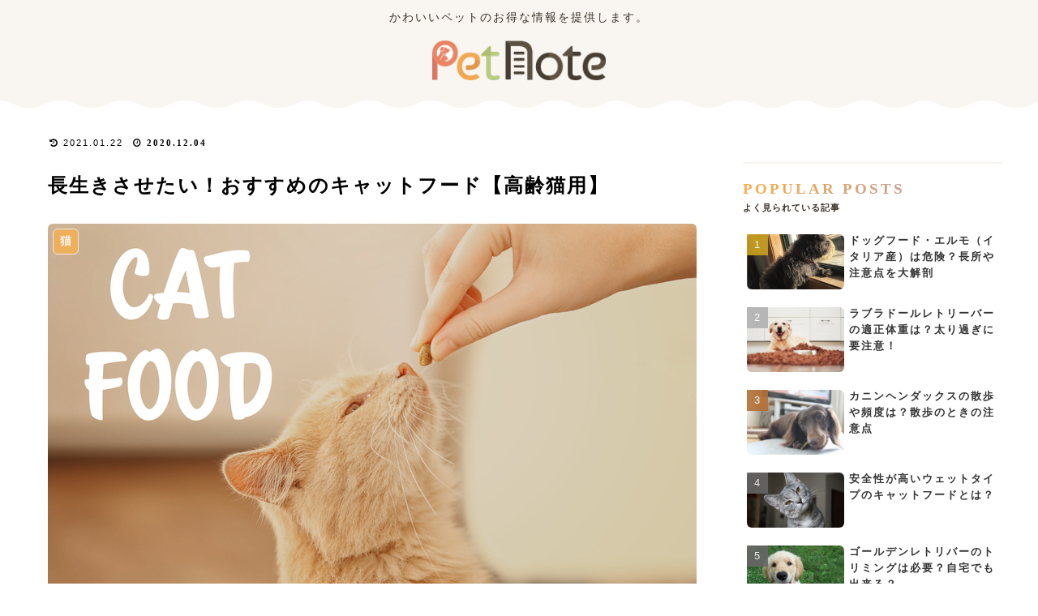

--- FILE ---
content_type: text/html; charset=UTF-8
request_url: https://pet-note.jp/recommend-food-for-elderly-cats
body_size: 36029
content:
<!doctype html>
<html lang="ja">

<head>
<meta charset="utf-8">
<meta http-equiv="X-UA-Compatible" content="IE=edge">
<meta name="viewport" content="width=device-width, initial-scale=1.0, viewport-fit=cover"/>

      
<!-- Global site tag (gtag.js) - Google Analytics -->
<script async src="https://www.googletagmanager.com/gtag/js?id=UA-91476416-1"></script>
<script>
  window.dataLayer = window.dataLayer || [];
  function gtag(){dataLayer.push(arguments);}
  gtag('js', new Date());

  gtag('config', 'UA-91476416-1');
</script>
<!-- /Global site tag (gtag.js) - Google Analytics -->

      
  <!-- preconnect dns-prefetch -->
<link rel="preconnect dns-prefetch" href="//www.googletagmanager.com">
<link rel="preconnect dns-prefetch" href="//www.google-analytics.com">
<link rel="preconnect dns-prefetch" href="//ajax.googleapis.com">
<link rel="preconnect dns-prefetch" href="//cdnjs.cloudflare.com">
<link rel="preconnect dns-prefetch" href="//pagead2.googlesyndication.com">
<link rel="preconnect dns-prefetch" href="//googleads.g.doubleclick.net">
<link rel="preconnect dns-prefetch" href="//tpc.googlesyndication.com">
<link rel="preconnect dns-prefetch" href="//ad.doubleclick.net">
<link rel="preconnect dns-prefetch" href="//www.gstatic.com">
<link rel="preconnect dns-prefetch" href="//cse.google.com">
<link rel="preconnect dns-prefetch" href="//fonts.gstatic.com">
<link rel="preconnect dns-prefetch" href="//fonts.googleapis.com">
<link rel="preconnect dns-prefetch" href="//cms.quantserve.com">
<link rel="preconnect dns-prefetch" href="//secure.gravatar.com">
<link rel="preconnect dns-prefetch" href="//cdn.syndication.twimg.com">
<link rel="preconnect dns-prefetch" href="//cdn.jsdelivr.net">
<link rel="preconnect dns-prefetch" href="//images-fe.ssl-images-amazon.com">
<link rel="preconnect dns-prefetch" href="//completion.amazon.com">
<link rel="preconnect dns-prefetch" href="//m.media-amazon.com">
<link rel="preconnect dns-prefetch" href="//i.moshimo.com">
<link rel="preconnect dns-prefetch" href="//aml.valuecommerce.com">
<link rel="preconnect dns-prefetch" href="//dalc.valuecommerce.com">
<link rel="preconnect dns-prefetch" href="//dalb.valuecommerce.com">
<title>長生きさせたい！おすすめのキャットフード【高齢猫用】  |  Pet Note</title>

<!-- OGP -->
<meta property="og:type" content="article">
<meta property="og:description" content="猫の最高齢記録はギネス記録によると、アメリカのテキサス州の猫で、2005年までなんと38年間生きたそうです。日本では猫の平均寿命は室内飼いで、16歳程度と言われていますが、ペット医療の進化や生活環境の変化で、20歳以上生きる猫も珍しくなくな">
<meta property="og:title" content="長生きさせたい！おすすめのキャットフード【高齢猫用】">
<meta property="og:url" content="https://pet-note.jp/recommend-food-for-elderly-cats">
<meta property="og:image" content="https://pet-note.jp/wp-content/uploads/2020/11/キャットフード２-1.jpg">
<meta property="og:site_name" content="Pet Note">
<meta property="og:locale" content="ja_JP">
<meta property="article:published_time" content="2020-12-04T18:00:57+09:00" />
<meta property="article:modified_time" content="2021-01-22T19:18:56+09:00" />
<meta property="article:section" content="猫">
<!-- /OGP -->

<!-- Twitter Card -->
<meta name="twitter:card" content="summary_large_image">
<meta property="twitter:description" content="猫の最高齢記録はギネス記録によると、アメリカのテキサス州の猫で、2005年までなんと38年間生きたそうです。日本では猫の平均寿命は室内飼いで、16歳程度と言われていますが、ペット医療の進化や生活環境の変化で、20歳以上生きる猫も珍しくなくな">
<meta property="twitter:title" content="長生きさせたい！おすすめのキャットフード【高齢猫用】">
<meta property="twitter:url" content="https://pet-note.jp/recommend-food-for-elderly-cats">
<meta name="twitter:image" content="https://pet-note.jp/wp-content/uploads/2020/11/キャットフード２-1.jpg">
<meta name="twitter:domain" content="pet-note.jp">
<!-- /Twitter Card -->
<link rel='dns-prefetch' href='//ajax.googleapis.com' />
<link rel='dns-prefetch' href='//cdnjs.cloudflare.com' />
<link rel='dns-prefetch' href='//s.w.org' />
<link rel="alternate" type="application/rss+xml" title="Pet Note &raquo; フィード" href="https://pet-note.jp/feed" />
<link rel="alternate" type="application/rss+xml" title="Pet Note &raquo; コメントフィード" href="https://pet-note.jp/comments/feed" />
<link rel="alternate" type="application/rss+xml" title="Pet Note &raquo; 長生きさせたい！おすすめのキャットフード【高齢猫用】 のコメントのフィード" href="https://pet-note.jp/recommend-food-for-elderly-cats/feed" />
<link rel='stylesheet' id='cocoon-style-css'  href='https://pet-note.jp/wp-content/themes/cocoon-master/style.css?ver=5.5.17&#038;fver=20200921070405' media='all' />
<style id='cocoon-style-inline-css'>
@media screen and (max-width:480px){.page-body,.menu-content{font-size:14px}}#header-container,#header-container .navi,#navi .navi-in>.menu-header .sub-menu,.article h2,.sidebar h3,.cat-link,.cat-label,.appeal-content .appeal-button,.demo .cat-label,.blogcard-type .blogcard-label,#footer{background-color:#fcaf46}#navi .navi-in a:hover,#footer a:hover{background-color:rgba(255,255,255,.2)}.article h3,.article h4,.article h5,.article h6,.cat-link,.tag-link{border-color:#fcaf46}blockquote::before,blockquote::after,.pager-post-navi a.a-wrap::before{color:rgba(252,175,70,.5)}blockquote,.key-btn{background-color:rgba(252,175,70,.05);border-color:rgba(252,175,70,.5)}pre,.pager-links span,table th,.pagination .current{background-color:rgba(252,175,70,.1);border-color:rgba(252,175,70,.5)}table th,table td,.page-numbers,.page-numbers.dots,.tagcloud a,.list.ecb-entry-border .entry-card-wrap,.related-entries.recb-entry-border .related-entry-card-wrap,.carousel .a-wrap,.pager-post-navi.post-navi-border a.a-wrap,.article .toc,.a-wrap .blogcard,.author-box,.comment-reply-link,.ranking-item{border-color:rgba(252,175,70,.5)}table tr:nth-of-type(2n+1),.page-numbers.dots,.a-wrap:hover,.pagination a:hover,.pagination-next-link:hover,.widget_recent_entries ul li a:hover,.widget_categories ul li a:hover,.widget_archive ul li a:hover,.widget_pages ul li a:hover,.widget_meta ul li a:hover,.widget_rss ul li a:hover,.widget_nav_menu ul li a:hover,.pager-links a:hover span,.tag-link:hover,.tagcloud a:hover{background-color:rgba(252,175,70,.05)}.header,.header .site-name-text,#navi .navi-in a,#navi .navi-in a:hover,.article h2,.sidebar h3,#footer,#footer a{color:#fff}.header,.header .site-name-text,#navi .navi-in a,#navi .navi-in a:hover,.appeal-content .appeal-button,.article h2,.sidebar h3,.cat-link,.cat-label,.blogcard-type .blogcard::before,#footer,#footer a{color:#393126}body{color:#393126}body.public-page{background-color:#fff}a{color:#229cd8}.header .header-in{min-height:124px}#header-container,#header-container .navi,#navi .navi-in>.menu-header .sub-menu{background-color:#f9f6f2}.header,.header .site-name-text,#navi .navi-in a,#navi .navi-in a:hover{color:#fff}.header,.header .site-name-text,#navi .navi-in a,#navi .navi-in a:hover{color:#393126}.header{background-color:#f9f6f2}.header,.header .site-name-text{color:#393126}#header-container .navi,#navi .navi-in>.menu-header .sub-menu{background-color:#f9f6f2}#navi .navi-in a,#navi .navi-in a:hover{color:#fff}#navi .navi-in a,#navi .navi-in a:hover{color:#393126}#navi .navi-in a:hover{background-color:rgba(255,255,255,.2)}.main{width:842px}.main{padding:20px 20px}.sidebar{width:332px}.sidebar{padding:19px 5px}.wrap{width:1204px}@media screen and (max-width:1208px){.wrap{width:auto}.main,.sidebar,.sidebar-left .main,.sidebar-left .sidebar{margin:0 .5%}.main{width:67%}.sidebar{padding:10px;width:30%}.entry-card-thumb{width:38%}.entry-card-content{margin-left:40%}}body::after{content:url(https://pet-note.jp/wp-content/themes/cocoon-master/lib/analytics/access.php?post_id=1310&post_type=post);visibility:hidden;position:absolute;bottom:0;right:0;width:1px;height:1px;overflow:hidden}.logo-header img{height:49px;width:auto}@media screen and (max-width:834px){.header div.header-in{min-height:82px}}.toc-checkbox{display:none}.toc-content{visibility:hidden;height:0;opacity:.2;transition:all .5s ease-out}.toc-checkbox:checked~.toc-content{visibility:visible;padding-top:.6em;height:100%;opacity:1}.toc-title::after{content:'[開く]';margin-left:.5em;cursor:pointer;font-size:.8em}.toc-title:hover::after{text-decoration:underline}.toc-checkbox:checked+.toc-title::after{content:'[閉じる]'}.eye-catch{width:100%}.eye-catch img,.eye-catch amp-img{width:100%;min-width:100%;display:block}#respond{display:none}#footer{background:#f9f6f1}#footer,#footer a,.footer-title{color:#493f34}.entry-content>*,.demo .entry-content p{line-height:1.8}.entry-content>*,.demo .entry-content p{margin-top:1.8em;margin-bottom:1.8em}.article .micro-top{margin-bottom:-1.98em}.article .micro-balloon{margin-bottom:-1.44em}.article .micro-bottom{margin-top:-1.98em}.article .micro-bottom.micro-balloon{margin-top:-1.44em;margin-bottom:1.8em}.blank-box.bb-key-color{border-color:#fcaf46}.iic-key-color li::before{color:#fcaf46}.blank-box.bb-tab.bb-key-color::before{background-color:#fcaf46}.tb-key-color .toggle-button{border:1px solid #fcaf46;background:#fcaf46;color:#fff}.tb-key-color .toggle-button::before{color:#ccc}.tb-key-color .toggle-checkbox:checked~.toggle-content{border-color:#fcaf46}.cb-key-color.caption-box{border-color:#fcaf46}.cb-key-color .caption-box-label{background-color:#fcaf46;color:#fff}.tcb-key-color .tab-caption-box-label{background-color:#fcaf46;color:#fff}.tcb-key-color .tab-caption-box-content{border-color:#fcaf46}.lb-key-color .label-box-content{border-color:#fcaf46}.mc-key-color{background-color:#fcaf46;color:#fff;border:0}.mc-key-color.micro-bottom::after{border-bottom-color:#fcaf46;border-top-color:transparent}.mc-key-color::before{border-top-color:transparent;border-bottom-color:transparent}.mc-key-color::after{border-top-color:#fcaf46}.btn-key-color,.btn-wrap.btn-wrap-key-color>a{background-color:#fcaf46}.has-text-color.has-key-color-color{color:#fcaf46}.has-background.has-key-color-background-color{background-color:#fcaf46}.article.page-body,body#tinymce.wp-editor{background-color:#fff}.article.page-body,.editor-post-title__block .editor-post-title__input,body#tinymce.wp-editor{color:#333}.body .has-key-color-background-color{background-color:#fcaf46}.body .has-key-color-color{color:#fcaf46}.body .has-key-color-border-color{border-color:#fcaf46}.btn-wrap.has-key-color-background-color>a{background-color:#fcaf46}.btn-wrap.has-key-color-color>a{color:#fcaf46}.btn-wrap.has-key-color-border-color>a{border-color:#fcaf46}.bb-tab.has-key-color-border-color .bb-label{background-color:#fcaf46}.toggle-wrap.has-key-color-border-color .toggle-button{background-color:#fcaf46}.toggle-wrap.has-key-color-border-color .toggle-button,.toggle-wrap.has-key-color-border-color .toggle-content{border-color:#fcaf46}.iconlist-box.has-key-color-icon-color li::before{color:#fcaf46}.micro-balloon.has-key-color-background-color{background-color:#fcaf46;border-color:transparent}.micro-balloon.has-key-color-background-color.micro-bottom::after{border-bottom-color:#fcaf46;border-top-color:transparent}.micro-balloon.has-key-color-background-color::before{border-top-color:transparent;border-bottom-color:transparent}.micro-balloon.has-key-color-background-color::after{border-top-color:#fcaf46}.micro-balloon.has-border-color.has-key-color-border-color{border-color:#fcaf46}.micro-balloon.micro-top.has-key-color-border-color::before{border-top-color:#fcaf46}.micro-balloon.micro-bottom.has-key-color-border-color::before{border-bottom-color:#fcaf46}.caption-box.has-key-color-border-color .box-label{background-color:#fcaf46}.tab-caption-box.has-key-color-border-color .box-label{background-color:#fcaf46}.tab-caption-box.has-key-color-border-color .box-content{border-color:#fcaf46}.tab-caption-box.has-key-color-background-color .box-content{background-color:#fcaf46}.label-box.has-key-color-border-color .box-content{border-color:#fcaf46}.label-box.has-key-color-background-color .box-content{background-color:#fcaf46}.sbp-l .speech-balloon.has-key-color-border-color::before{border-right-color:#fcaf46}.sbp-r .speech-balloon.has-key-color-border-color::before{border-left-color:#fcaf46}.sbp-l .speech-balloon.has-key-color-background-color::after{border-right-color:#fcaf46}.sbp-r .speech-balloon.has-key-color-background-color::after{border-left-color:#fcaf46}.sbs-line.sbp-r .speech-balloon.has-key-color-background-color{background-color:#fcaf46}.sbs-line.sbp-r .speech-balloon.has-key-color-border-color{border-color:#fcaf46}.speech-wrap.sbs-think .speech-balloon.has-key-color-border-color::before,.speech-wrap.sbs-think .speech-balloon.has-key-color-border-color::after{border-color:#fcaf46}.sbs-think .speech-balloon.has-key-color-background-color::before,.sbs-think .speech-balloon.has-key-color-background-color::after{background-color:#fcaf46}.timeline-box.has-key-color-point-color .timeline-item::before{background-color:#fcaf46}.body .has-red-background-color{background-color:#e60033}.body .has-red-color{color:#e60033}.body .has-red-border-color{border-color:#e60033}.btn-wrap.has-red-background-color>a{background-color:#e60033}.btn-wrap.has-red-color>a{color:#e60033}.btn-wrap.has-red-border-color>a{border-color:#e60033}.bb-tab.has-red-border-color .bb-label{background-color:#e60033}.toggle-wrap.has-red-border-color .toggle-button{background-color:#e60033}.toggle-wrap.has-red-border-color .toggle-button,.toggle-wrap.has-red-border-color .toggle-content{border-color:#e60033}.iconlist-box.has-red-icon-color li::before{color:#e60033}.micro-balloon.has-red-background-color{background-color:#e60033;border-color:transparent}.micro-balloon.has-red-background-color.micro-bottom::after{border-bottom-color:#e60033;border-top-color:transparent}.micro-balloon.has-red-background-color::before{border-top-color:transparent;border-bottom-color:transparent}.micro-balloon.has-red-background-color::after{border-top-color:#e60033}.micro-balloon.has-border-color.has-red-border-color{border-color:#e60033}.micro-balloon.micro-top.has-red-border-color::before{border-top-color:#e60033}.micro-balloon.micro-bottom.has-red-border-color::before{border-bottom-color:#e60033}.caption-box.has-red-border-color .box-label{background-color:#e60033}.tab-caption-box.has-red-border-color .box-label{background-color:#e60033}.tab-caption-box.has-red-border-color .box-content{border-color:#e60033}.tab-caption-box.has-red-background-color .box-content{background-color:#e60033}.label-box.has-red-border-color .box-content{border-color:#e60033}.label-box.has-red-background-color .box-content{background-color:#e60033}.sbp-l .speech-balloon.has-red-border-color::before{border-right-color:#e60033}.sbp-r .speech-balloon.has-red-border-color::before{border-left-color:#e60033}.sbp-l .speech-balloon.has-red-background-color::after{border-right-color:#e60033}.sbp-r .speech-balloon.has-red-background-color::after{border-left-color:#e60033}.sbs-line.sbp-r .speech-balloon.has-red-background-color{background-color:#e60033}.sbs-line.sbp-r .speech-balloon.has-red-border-color{border-color:#e60033}.speech-wrap.sbs-think .speech-balloon.has-red-border-color::before,.speech-wrap.sbs-think .speech-balloon.has-red-border-color::after{border-color:#e60033}.sbs-think .speech-balloon.has-red-background-color::before,.sbs-think .speech-balloon.has-red-background-color::after{background-color:#e60033}.timeline-box.has-red-point-color .timeline-item::before{background-color:#e60033}.body .has-pink-background-color{background-color:#e95295}.body .has-pink-color{color:#e95295}.body .has-pink-border-color{border-color:#e95295}.btn-wrap.has-pink-background-color>a{background-color:#e95295}.btn-wrap.has-pink-color>a{color:#e95295}.btn-wrap.has-pink-border-color>a{border-color:#e95295}.bb-tab.has-pink-border-color .bb-label{background-color:#e95295}.toggle-wrap.has-pink-border-color .toggle-button{background-color:#e95295}.toggle-wrap.has-pink-border-color .toggle-button,.toggle-wrap.has-pink-border-color .toggle-content{border-color:#e95295}.iconlist-box.has-pink-icon-color li::before{color:#e95295}.micro-balloon.has-pink-background-color{background-color:#e95295;border-color:transparent}.micro-balloon.has-pink-background-color.micro-bottom::after{border-bottom-color:#e95295;border-top-color:transparent}.micro-balloon.has-pink-background-color::before{border-top-color:transparent;border-bottom-color:transparent}.micro-balloon.has-pink-background-color::after{border-top-color:#e95295}.micro-balloon.has-border-color.has-pink-border-color{border-color:#e95295}.micro-balloon.micro-top.has-pink-border-color::before{border-top-color:#e95295}.micro-balloon.micro-bottom.has-pink-border-color::before{border-bottom-color:#e95295}.caption-box.has-pink-border-color .box-label{background-color:#e95295}.tab-caption-box.has-pink-border-color .box-label{background-color:#e95295}.tab-caption-box.has-pink-border-color .box-content{border-color:#e95295}.tab-caption-box.has-pink-background-color .box-content{background-color:#e95295}.label-box.has-pink-border-color .box-content{border-color:#e95295}.label-box.has-pink-background-color .box-content{background-color:#e95295}.sbp-l .speech-balloon.has-pink-border-color::before{border-right-color:#e95295}.sbp-r .speech-balloon.has-pink-border-color::before{border-left-color:#e95295}.sbp-l .speech-balloon.has-pink-background-color::after{border-right-color:#e95295}.sbp-r .speech-balloon.has-pink-background-color::after{border-left-color:#e95295}.sbs-line.sbp-r .speech-balloon.has-pink-background-color{background-color:#e95295}.sbs-line.sbp-r .speech-balloon.has-pink-border-color{border-color:#e95295}.speech-wrap.sbs-think .speech-balloon.has-pink-border-color::before,.speech-wrap.sbs-think .speech-balloon.has-pink-border-color::after{border-color:#e95295}.sbs-think .speech-balloon.has-pink-background-color::before,.sbs-think .speech-balloon.has-pink-background-color::after{background-color:#e95295}.timeline-box.has-pink-point-color .timeline-item::before{background-color:#e95295}.body .has-purple-background-color{background-color:#884898}.body .has-purple-color{color:#884898}.body .has-purple-border-color{border-color:#884898}.btn-wrap.has-purple-background-color>a{background-color:#884898}.btn-wrap.has-purple-color>a{color:#884898}.btn-wrap.has-purple-border-color>a{border-color:#884898}.bb-tab.has-purple-border-color .bb-label{background-color:#884898}.toggle-wrap.has-purple-border-color .toggle-button{background-color:#884898}.toggle-wrap.has-purple-border-color .toggle-button,.toggle-wrap.has-purple-border-color .toggle-content{border-color:#884898}.iconlist-box.has-purple-icon-color li::before{color:#884898}.micro-balloon.has-purple-background-color{background-color:#884898;border-color:transparent}.micro-balloon.has-purple-background-color.micro-bottom::after{border-bottom-color:#884898;border-top-color:transparent}.micro-balloon.has-purple-background-color::before{border-top-color:transparent;border-bottom-color:transparent}.micro-balloon.has-purple-background-color::after{border-top-color:#884898}.micro-balloon.has-border-color.has-purple-border-color{border-color:#884898}.micro-balloon.micro-top.has-purple-border-color::before{border-top-color:#884898}.micro-balloon.micro-bottom.has-purple-border-color::before{border-bottom-color:#884898}.caption-box.has-purple-border-color .box-label{background-color:#884898}.tab-caption-box.has-purple-border-color .box-label{background-color:#884898}.tab-caption-box.has-purple-border-color .box-content{border-color:#884898}.tab-caption-box.has-purple-background-color .box-content{background-color:#884898}.label-box.has-purple-border-color .box-content{border-color:#884898}.label-box.has-purple-background-color .box-content{background-color:#884898}.sbp-l .speech-balloon.has-purple-border-color::before{border-right-color:#884898}.sbp-r .speech-balloon.has-purple-border-color::before{border-left-color:#884898}.sbp-l .speech-balloon.has-purple-background-color::after{border-right-color:#884898}.sbp-r .speech-balloon.has-purple-background-color::after{border-left-color:#884898}.sbs-line.sbp-r .speech-balloon.has-purple-background-color{background-color:#884898}.sbs-line.sbp-r .speech-balloon.has-purple-border-color{border-color:#884898}.speech-wrap.sbs-think .speech-balloon.has-purple-border-color::before,.speech-wrap.sbs-think .speech-balloon.has-purple-border-color::after{border-color:#884898}.sbs-think .speech-balloon.has-purple-background-color::before,.sbs-think .speech-balloon.has-purple-background-color::after{background-color:#884898}.timeline-box.has-purple-point-color .timeline-item::before{background-color:#884898}.body .has-deep-background-color{background-color:#55295b}.body .has-deep-color{color:#55295b}.body .has-deep-border-color{border-color:#55295b}.btn-wrap.has-deep-background-color>a{background-color:#55295b}.btn-wrap.has-deep-color>a{color:#55295b}.btn-wrap.has-deep-border-color>a{border-color:#55295b}.bb-tab.has-deep-border-color .bb-label{background-color:#55295b}.toggle-wrap.has-deep-border-color .toggle-button{background-color:#55295b}.toggle-wrap.has-deep-border-color .toggle-button,.toggle-wrap.has-deep-border-color .toggle-content{border-color:#55295b}.iconlist-box.has-deep-icon-color li::before{color:#55295b}.micro-balloon.has-deep-background-color{background-color:#55295b;border-color:transparent}.micro-balloon.has-deep-background-color.micro-bottom::after{border-bottom-color:#55295b;border-top-color:transparent}.micro-balloon.has-deep-background-color::before{border-top-color:transparent;border-bottom-color:transparent}.micro-balloon.has-deep-background-color::after{border-top-color:#55295b}.micro-balloon.has-border-color.has-deep-border-color{border-color:#55295b}.micro-balloon.micro-top.has-deep-border-color::before{border-top-color:#55295b}.micro-balloon.micro-bottom.has-deep-border-color::before{border-bottom-color:#55295b}.caption-box.has-deep-border-color .box-label{background-color:#55295b}.tab-caption-box.has-deep-border-color .box-label{background-color:#55295b}.tab-caption-box.has-deep-border-color .box-content{border-color:#55295b}.tab-caption-box.has-deep-background-color .box-content{background-color:#55295b}.label-box.has-deep-border-color .box-content{border-color:#55295b}.label-box.has-deep-background-color .box-content{background-color:#55295b}.sbp-l .speech-balloon.has-deep-border-color::before{border-right-color:#55295b}.sbp-r .speech-balloon.has-deep-border-color::before{border-left-color:#55295b}.sbp-l .speech-balloon.has-deep-background-color::after{border-right-color:#55295b}.sbp-r .speech-balloon.has-deep-background-color::after{border-left-color:#55295b}.sbs-line.sbp-r .speech-balloon.has-deep-background-color{background-color:#55295b}.sbs-line.sbp-r .speech-balloon.has-deep-border-color{border-color:#55295b}.speech-wrap.sbs-think .speech-balloon.has-deep-border-color::before,.speech-wrap.sbs-think .speech-balloon.has-deep-border-color::after{border-color:#55295b}.sbs-think .speech-balloon.has-deep-background-color::before,.sbs-think .speech-balloon.has-deep-background-color::after{background-color:#55295b}.timeline-box.has-deep-point-color .timeline-item::before{background-color:#55295b}.body .has-indigo-background-color{background-color:#1e50a2}.body .has-indigo-color{color:#1e50a2}.body .has-indigo-border-color{border-color:#1e50a2}.btn-wrap.has-indigo-background-color>a{background-color:#1e50a2}.btn-wrap.has-indigo-color>a{color:#1e50a2}.btn-wrap.has-indigo-border-color>a{border-color:#1e50a2}.bb-tab.has-indigo-border-color .bb-label{background-color:#1e50a2}.toggle-wrap.has-indigo-border-color .toggle-button{background-color:#1e50a2}.toggle-wrap.has-indigo-border-color .toggle-button,.toggle-wrap.has-indigo-border-color .toggle-content{border-color:#1e50a2}.iconlist-box.has-indigo-icon-color li::before{color:#1e50a2}.micro-balloon.has-indigo-background-color{background-color:#1e50a2;border-color:transparent}.micro-balloon.has-indigo-background-color.micro-bottom::after{border-bottom-color:#1e50a2;border-top-color:transparent}.micro-balloon.has-indigo-background-color::before{border-top-color:transparent;border-bottom-color:transparent}.micro-balloon.has-indigo-background-color::after{border-top-color:#1e50a2}.micro-balloon.has-border-color.has-indigo-border-color{border-color:#1e50a2}.micro-balloon.micro-top.has-indigo-border-color::before{border-top-color:#1e50a2}.micro-balloon.micro-bottom.has-indigo-border-color::before{border-bottom-color:#1e50a2}.caption-box.has-indigo-border-color .box-label{background-color:#1e50a2}.tab-caption-box.has-indigo-border-color .box-label{background-color:#1e50a2}.tab-caption-box.has-indigo-border-color .box-content{border-color:#1e50a2}.tab-caption-box.has-indigo-background-color .box-content{background-color:#1e50a2}.label-box.has-indigo-border-color .box-content{border-color:#1e50a2}.label-box.has-indigo-background-color .box-content{background-color:#1e50a2}.sbp-l .speech-balloon.has-indigo-border-color::before{border-right-color:#1e50a2}.sbp-r .speech-balloon.has-indigo-border-color::before{border-left-color:#1e50a2}.sbp-l .speech-balloon.has-indigo-background-color::after{border-right-color:#1e50a2}.sbp-r .speech-balloon.has-indigo-background-color::after{border-left-color:#1e50a2}.sbs-line.sbp-r .speech-balloon.has-indigo-background-color{background-color:#1e50a2}.sbs-line.sbp-r .speech-balloon.has-indigo-border-color{border-color:#1e50a2}.speech-wrap.sbs-think .speech-balloon.has-indigo-border-color::before,.speech-wrap.sbs-think .speech-balloon.has-indigo-border-color::after{border-color:#1e50a2}.sbs-think .speech-balloon.has-indigo-background-color::before,.sbs-think .speech-balloon.has-indigo-background-color::after{background-color:#1e50a2}.timeline-box.has-indigo-point-color .timeline-item::before{background-color:#1e50a2}.body .has-blue-background-color{background-color:#0095d9}.body .has-blue-color{color:#0095d9}.body .has-blue-border-color{border-color:#0095d9}.btn-wrap.has-blue-background-color>a{background-color:#0095d9}.btn-wrap.has-blue-color>a{color:#0095d9}.btn-wrap.has-blue-border-color>a{border-color:#0095d9}.bb-tab.has-blue-border-color .bb-label{background-color:#0095d9}.toggle-wrap.has-blue-border-color .toggle-button{background-color:#0095d9}.toggle-wrap.has-blue-border-color .toggle-button,.toggle-wrap.has-blue-border-color .toggle-content{border-color:#0095d9}.iconlist-box.has-blue-icon-color li::before{color:#0095d9}.micro-balloon.has-blue-background-color{background-color:#0095d9;border-color:transparent}.micro-balloon.has-blue-background-color.micro-bottom::after{border-bottom-color:#0095d9;border-top-color:transparent}.micro-balloon.has-blue-background-color::before{border-top-color:transparent;border-bottom-color:transparent}.micro-balloon.has-blue-background-color::after{border-top-color:#0095d9}.micro-balloon.has-border-color.has-blue-border-color{border-color:#0095d9}.micro-balloon.micro-top.has-blue-border-color::before{border-top-color:#0095d9}.micro-balloon.micro-bottom.has-blue-border-color::before{border-bottom-color:#0095d9}.caption-box.has-blue-border-color .box-label{background-color:#0095d9}.tab-caption-box.has-blue-border-color .box-label{background-color:#0095d9}.tab-caption-box.has-blue-border-color .box-content{border-color:#0095d9}.tab-caption-box.has-blue-background-color .box-content{background-color:#0095d9}.label-box.has-blue-border-color .box-content{border-color:#0095d9}.label-box.has-blue-background-color .box-content{background-color:#0095d9}.sbp-l .speech-balloon.has-blue-border-color::before{border-right-color:#0095d9}.sbp-r .speech-balloon.has-blue-border-color::before{border-left-color:#0095d9}.sbp-l .speech-balloon.has-blue-background-color::after{border-right-color:#0095d9}.sbp-r .speech-balloon.has-blue-background-color::after{border-left-color:#0095d9}.sbs-line.sbp-r .speech-balloon.has-blue-background-color{background-color:#0095d9}.sbs-line.sbp-r .speech-balloon.has-blue-border-color{border-color:#0095d9}.speech-wrap.sbs-think .speech-balloon.has-blue-border-color::before,.speech-wrap.sbs-think .speech-balloon.has-blue-border-color::after{border-color:#0095d9}.sbs-think .speech-balloon.has-blue-background-color::before,.sbs-think .speech-balloon.has-blue-background-color::after{background-color:#0095d9}.timeline-box.has-blue-point-color .timeline-item::before{background-color:#0095d9}.body .has-light-blue-background-color{background-color:#2ca9e1}.body .has-light-blue-color{color:#2ca9e1}.body .has-light-blue-border-color{border-color:#2ca9e1}.btn-wrap.has-light-blue-background-color>a{background-color:#2ca9e1}.btn-wrap.has-light-blue-color>a{color:#2ca9e1}.btn-wrap.has-light-blue-border-color>a{border-color:#2ca9e1}.bb-tab.has-light-blue-border-color .bb-label{background-color:#2ca9e1}.toggle-wrap.has-light-blue-border-color .toggle-button{background-color:#2ca9e1}.toggle-wrap.has-light-blue-border-color .toggle-button,.toggle-wrap.has-light-blue-border-color .toggle-content{border-color:#2ca9e1}.iconlist-box.has-light-blue-icon-color li::before{color:#2ca9e1}.micro-balloon.has-light-blue-background-color{background-color:#2ca9e1;border-color:transparent}.micro-balloon.has-light-blue-background-color.micro-bottom::after{border-bottom-color:#2ca9e1;border-top-color:transparent}.micro-balloon.has-light-blue-background-color::before{border-top-color:transparent;border-bottom-color:transparent}.micro-balloon.has-light-blue-background-color::after{border-top-color:#2ca9e1}.micro-balloon.has-border-color.has-light-blue-border-color{border-color:#2ca9e1}.micro-balloon.micro-top.has-light-blue-border-color::before{border-top-color:#2ca9e1}.micro-balloon.micro-bottom.has-light-blue-border-color::before{border-bottom-color:#2ca9e1}.caption-box.has-light-blue-border-color .box-label{background-color:#2ca9e1}.tab-caption-box.has-light-blue-border-color .box-label{background-color:#2ca9e1}.tab-caption-box.has-light-blue-border-color .box-content{border-color:#2ca9e1}.tab-caption-box.has-light-blue-background-color .box-content{background-color:#2ca9e1}.label-box.has-light-blue-border-color .box-content{border-color:#2ca9e1}.label-box.has-light-blue-background-color .box-content{background-color:#2ca9e1}.sbp-l .speech-balloon.has-light-blue-border-color::before{border-right-color:#2ca9e1}.sbp-r .speech-balloon.has-light-blue-border-color::before{border-left-color:#2ca9e1}.sbp-l .speech-balloon.has-light-blue-background-color::after{border-right-color:#2ca9e1}.sbp-r .speech-balloon.has-light-blue-background-color::after{border-left-color:#2ca9e1}.sbs-line.sbp-r .speech-balloon.has-light-blue-background-color{background-color:#2ca9e1}.sbs-line.sbp-r .speech-balloon.has-light-blue-border-color{border-color:#2ca9e1}.speech-wrap.sbs-think .speech-balloon.has-light-blue-border-color::before,.speech-wrap.sbs-think .speech-balloon.has-light-blue-border-color::after{border-color:#2ca9e1}.sbs-think .speech-balloon.has-light-blue-background-color::before,.sbs-think .speech-balloon.has-light-blue-background-color::after{background-color:#2ca9e1}.timeline-box.has-light-blue-point-color .timeline-item::before{background-color:#2ca9e1}.body .has-cyan-background-color{background-color:#00a3af}.body .has-cyan-color{color:#00a3af}.body .has-cyan-border-color{border-color:#00a3af}.btn-wrap.has-cyan-background-color>a{background-color:#00a3af}.btn-wrap.has-cyan-color>a{color:#00a3af}.btn-wrap.has-cyan-border-color>a{border-color:#00a3af}.bb-tab.has-cyan-border-color .bb-label{background-color:#00a3af}.toggle-wrap.has-cyan-border-color .toggle-button{background-color:#00a3af}.toggle-wrap.has-cyan-border-color .toggle-button,.toggle-wrap.has-cyan-border-color .toggle-content{border-color:#00a3af}.iconlist-box.has-cyan-icon-color li::before{color:#00a3af}.micro-balloon.has-cyan-background-color{background-color:#00a3af;border-color:transparent}.micro-balloon.has-cyan-background-color.micro-bottom::after{border-bottom-color:#00a3af;border-top-color:transparent}.micro-balloon.has-cyan-background-color::before{border-top-color:transparent;border-bottom-color:transparent}.micro-balloon.has-cyan-background-color::after{border-top-color:#00a3af}.micro-balloon.has-border-color.has-cyan-border-color{border-color:#00a3af}.micro-balloon.micro-top.has-cyan-border-color::before{border-top-color:#00a3af}.micro-balloon.micro-bottom.has-cyan-border-color::before{border-bottom-color:#00a3af}.caption-box.has-cyan-border-color .box-label{background-color:#00a3af}.tab-caption-box.has-cyan-border-color .box-label{background-color:#00a3af}.tab-caption-box.has-cyan-border-color .box-content{border-color:#00a3af}.tab-caption-box.has-cyan-background-color .box-content{background-color:#00a3af}.label-box.has-cyan-border-color .box-content{border-color:#00a3af}.label-box.has-cyan-background-color .box-content{background-color:#00a3af}.sbp-l .speech-balloon.has-cyan-border-color::before{border-right-color:#00a3af}.sbp-r .speech-balloon.has-cyan-border-color::before{border-left-color:#00a3af}.sbp-l .speech-balloon.has-cyan-background-color::after{border-right-color:#00a3af}.sbp-r .speech-balloon.has-cyan-background-color::after{border-left-color:#00a3af}.sbs-line.sbp-r .speech-balloon.has-cyan-background-color{background-color:#00a3af}.sbs-line.sbp-r .speech-balloon.has-cyan-border-color{border-color:#00a3af}.speech-wrap.sbs-think .speech-balloon.has-cyan-border-color::before,.speech-wrap.sbs-think .speech-balloon.has-cyan-border-color::after{border-color:#00a3af}.sbs-think .speech-balloon.has-cyan-background-color::before,.sbs-think .speech-balloon.has-cyan-background-color::after{background-color:#00a3af}.timeline-box.has-cyan-point-color .timeline-item::before{background-color:#00a3af}.body .has-teal-background-color{background-color:#007b43}.body .has-teal-color{color:#007b43}.body .has-teal-border-color{border-color:#007b43}.btn-wrap.has-teal-background-color>a{background-color:#007b43}.btn-wrap.has-teal-color>a{color:#007b43}.btn-wrap.has-teal-border-color>a{border-color:#007b43}.bb-tab.has-teal-border-color .bb-label{background-color:#007b43}.toggle-wrap.has-teal-border-color .toggle-button{background-color:#007b43}.toggle-wrap.has-teal-border-color .toggle-button,.toggle-wrap.has-teal-border-color .toggle-content{border-color:#007b43}.iconlist-box.has-teal-icon-color li::before{color:#007b43}.micro-balloon.has-teal-background-color{background-color:#007b43;border-color:transparent}.micro-balloon.has-teal-background-color.micro-bottom::after{border-bottom-color:#007b43;border-top-color:transparent}.micro-balloon.has-teal-background-color::before{border-top-color:transparent;border-bottom-color:transparent}.micro-balloon.has-teal-background-color::after{border-top-color:#007b43}.micro-balloon.has-border-color.has-teal-border-color{border-color:#007b43}.micro-balloon.micro-top.has-teal-border-color::before{border-top-color:#007b43}.micro-balloon.micro-bottom.has-teal-border-color::before{border-bottom-color:#007b43}.caption-box.has-teal-border-color .box-label{background-color:#007b43}.tab-caption-box.has-teal-border-color .box-label{background-color:#007b43}.tab-caption-box.has-teal-border-color .box-content{border-color:#007b43}.tab-caption-box.has-teal-background-color .box-content{background-color:#007b43}.label-box.has-teal-border-color .box-content{border-color:#007b43}.label-box.has-teal-background-color .box-content{background-color:#007b43}.sbp-l .speech-balloon.has-teal-border-color::before{border-right-color:#007b43}.sbp-r .speech-balloon.has-teal-border-color::before{border-left-color:#007b43}.sbp-l .speech-balloon.has-teal-background-color::after{border-right-color:#007b43}.sbp-r .speech-balloon.has-teal-background-color::after{border-left-color:#007b43}.sbs-line.sbp-r .speech-balloon.has-teal-background-color{background-color:#007b43}.sbs-line.sbp-r .speech-balloon.has-teal-border-color{border-color:#007b43}.speech-wrap.sbs-think .speech-balloon.has-teal-border-color::before,.speech-wrap.sbs-think .speech-balloon.has-teal-border-color::after{border-color:#007b43}.sbs-think .speech-balloon.has-teal-background-color::before,.sbs-think .speech-balloon.has-teal-background-color::after{background-color:#007b43}.timeline-box.has-teal-point-color .timeline-item::before{background-color:#007b43}.body .has-green-background-color{background-color:#3eb370}.body .has-green-color{color:#3eb370}.body .has-green-border-color{border-color:#3eb370}.btn-wrap.has-green-background-color>a{background-color:#3eb370}.btn-wrap.has-green-color>a{color:#3eb370}.btn-wrap.has-green-border-color>a{border-color:#3eb370}.bb-tab.has-green-border-color .bb-label{background-color:#3eb370}.toggle-wrap.has-green-border-color .toggle-button{background-color:#3eb370}.toggle-wrap.has-green-border-color .toggle-button,.toggle-wrap.has-green-border-color .toggle-content{border-color:#3eb370}.iconlist-box.has-green-icon-color li::before{color:#3eb370}.micro-balloon.has-green-background-color{background-color:#3eb370;border-color:transparent}.micro-balloon.has-green-background-color.micro-bottom::after{border-bottom-color:#3eb370;border-top-color:transparent}.micro-balloon.has-green-background-color::before{border-top-color:transparent;border-bottom-color:transparent}.micro-balloon.has-green-background-color::after{border-top-color:#3eb370}.micro-balloon.has-border-color.has-green-border-color{border-color:#3eb370}.micro-balloon.micro-top.has-green-border-color::before{border-top-color:#3eb370}.micro-balloon.micro-bottom.has-green-border-color::before{border-bottom-color:#3eb370}.caption-box.has-green-border-color .box-label{background-color:#3eb370}.tab-caption-box.has-green-border-color .box-label{background-color:#3eb370}.tab-caption-box.has-green-border-color .box-content{border-color:#3eb370}.tab-caption-box.has-green-background-color .box-content{background-color:#3eb370}.label-box.has-green-border-color .box-content{border-color:#3eb370}.label-box.has-green-background-color .box-content{background-color:#3eb370}.sbp-l .speech-balloon.has-green-border-color::before{border-right-color:#3eb370}.sbp-r .speech-balloon.has-green-border-color::before{border-left-color:#3eb370}.sbp-l .speech-balloon.has-green-background-color::after{border-right-color:#3eb370}.sbp-r .speech-balloon.has-green-background-color::after{border-left-color:#3eb370}.sbs-line.sbp-r .speech-balloon.has-green-background-color{background-color:#3eb370}.sbs-line.sbp-r .speech-balloon.has-green-border-color{border-color:#3eb370}.speech-wrap.sbs-think .speech-balloon.has-green-border-color::before,.speech-wrap.sbs-think .speech-balloon.has-green-border-color::after{border-color:#3eb370}.sbs-think .speech-balloon.has-green-background-color::before,.sbs-think .speech-balloon.has-green-background-color::after{background-color:#3eb370}.timeline-box.has-green-point-color .timeline-item::before{background-color:#3eb370}.body .has-light-green-background-color{background-color:#8bc34a}.body .has-light-green-color{color:#8bc34a}.body .has-light-green-border-color{border-color:#8bc34a}.btn-wrap.has-light-green-background-color>a{background-color:#8bc34a}.btn-wrap.has-light-green-color>a{color:#8bc34a}.btn-wrap.has-light-green-border-color>a{border-color:#8bc34a}.bb-tab.has-light-green-border-color .bb-label{background-color:#8bc34a}.toggle-wrap.has-light-green-border-color .toggle-button{background-color:#8bc34a}.toggle-wrap.has-light-green-border-color .toggle-button,.toggle-wrap.has-light-green-border-color .toggle-content{border-color:#8bc34a}.iconlist-box.has-light-green-icon-color li::before{color:#8bc34a}.micro-balloon.has-light-green-background-color{background-color:#8bc34a;border-color:transparent}.micro-balloon.has-light-green-background-color.micro-bottom::after{border-bottom-color:#8bc34a;border-top-color:transparent}.micro-balloon.has-light-green-background-color::before{border-top-color:transparent;border-bottom-color:transparent}.micro-balloon.has-light-green-background-color::after{border-top-color:#8bc34a}.micro-balloon.has-border-color.has-light-green-border-color{border-color:#8bc34a}.micro-balloon.micro-top.has-light-green-border-color::before{border-top-color:#8bc34a}.micro-balloon.micro-bottom.has-light-green-border-color::before{border-bottom-color:#8bc34a}.caption-box.has-light-green-border-color .box-label{background-color:#8bc34a}.tab-caption-box.has-light-green-border-color .box-label{background-color:#8bc34a}.tab-caption-box.has-light-green-border-color .box-content{border-color:#8bc34a}.tab-caption-box.has-light-green-background-color .box-content{background-color:#8bc34a}.label-box.has-light-green-border-color .box-content{border-color:#8bc34a}.label-box.has-light-green-background-color .box-content{background-color:#8bc34a}.sbp-l .speech-balloon.has-light-green-border-color::before{border-right-color:#8bc34a}.sbp-r .speech-balloon.has-light-green-border-color::before{border-left-color:#8bc34a}.sbp-l .speech-balloon.has-light-green-background-color::after{border-right-color:#8bc34a}.sbp-r .speech-balloon.has-light-green-background-color::after{border-left-color:#8bc34a}.sbs-line.sbp-r .speech-balloon.has-light-green-background-color{background-color:#8bc34a}.sbs-line.sbp-r .speech-balloon.has-light-green-border-color{border-color:#8bc34a}.speech-wrap.sbs-think .speech-balloon.has-light-green-border-color::before,.speech-wrap.sbs-think .speech-balloon.has-light-green-border-color::after{border-color:#8bc34a}.sbs-think .speech-balloon.has-light-green-background-color::before,.sbs-think .speech-balloon.has-light-green-background-color::after{background-color:#8bc34a}.timeline-box.has-light-green-point-color .timeline-item::before{background-color:#8bc34a}.body .has-lime-background-color{background-color:#c3d825}.body .has-lime-color{color:#c3d825}.body .has-lime-border-color{border-color:#c3d825}.btn-wrap.has-lime-background-color>a{background-color:#c3d825}.btn-wrap.has-lime-color>a{color:#c3d825}.btn-wrap.has-lime-border-color>a{border-color:#c3d825}.bb-tab.has-lime-border-color .bb-label{background-color:#c3d825}.toggle-wrap.has-lime-border-color .toggle-button{background-color:#c3d825}.toggle-wrap.has-lime-border-color .toggle-button,.toggle-wrap.has-lime-border-color .toggle-content{border-color:#c3d825}.iconlist-box.has-lime-icon-color li::before{color:#c3d825}.micro-balloon.has-lime-background-color{background-color:#c3d825;border-color:transparent}.micro-balloon.has-lime-background-color.micro-bottom::after{border-bottom-color:#c3d825;border-top-color:transparent}.micro-balloon.has-lime-background-color::before{border-top-color:transparent;border-bottom-color:transparent}.micro-balloon.has-lime-background-color::after{border-top-color:#c3d825}.micro-balloon.has-border-color.has-lime-border-color{border-color:#c3d825}.micro-balloon.micro-top.has-lime-border-color::before{border-top-color:#c3d825}.micro-balloon.micro-bottom.has-lime-border-color::before{border-bottom-color:#c3d825}.caption-box.has-lime-border-color .box-label{background-color:#c3d825}.tab-caption-box.has-lime-border-color .box-label{background-color:#c3d825}.tab-caption-box.has-lime-border-color .box-content{border-color:#c3d825}.tab-caption-box.has-lime-background-color .box-content{background-color:#c3d825}.label-box.has-lime-border-color .box-content{border-color:#c3d825}.label-box.has-lime-background-color .box-content{background-color:#c3d825}.sbp-l .speech-balloon.has-lime-border-color::before{border-right-color:#c3d825}.sbp-r .speech-balloon.has-lime-border-color::before{border-left-color:#c3d825}.sbp-l .speech-balloon.has-lime-background-color::after{border-right-color:#c3d825}.sbp-r .speech-balloon.has-lime-background-color::after{border-left-color:#c3d825}.sbs-line.sbp-r .speech-balloon.has-lime-background-color{background-color:#c3d825}.sbs-line.sbp-r .speech-balloon.has-lime-border-color{border-color:#c3d825}.speech-wrap.sbs-think .speech-balloon.has-lime-border-color::before,.speech-wrap.sbs-think .speech-balloon.has-lime-border-color::after{border-color:#c3d825}.sbs-think .speech-balloon.has-lime-background-color::before,.sbs-think .speech-balloon.has-lime-background-color::after{background-color:#c3d825}.timeline-box.has-lime-point-color .timeline-item::before{background-color:#c3d825}.body .has-yellow-background-color{background-color:#ffd900}.body .has-yellow-color{color:#ffd900}.body .has-yellow-border-color{border-color:#ffd900}.btn-wrap.has-yellow-background-color>a{background-color:#ffd900}.btn-wrap.has-yellow-color>a{color:#ffd900}.btn-wrap.has-yellow-border-color>a{border-color:#ffd900}.bb-tab.has-yellow-border-color .bb-label{background-color:#ffd900}.toggle-wrap.has-yellow-border-color .toggle-button{background-color:#ffd900}.toggle-wrap.has-yellow-border-color .toggle-button,.toggle-wrap.has-yellow-border-color .toggle-content{border-color:#ffd900}.iconlist-box.has-yellow-icon-color li::before{color:#ffd900}.micro-balloon.has-yellow-background-color{background-color:#ffd900;border-color:transparent}.micro-balloon.has-yellow-background-color.micro-bottom::after{border-bottom-color:#ffd900;border-top-color:transparent}.micro-balloon.has-yellow-background-color::before{border-top-color:transparent;border-bottom-color:transparent}.micro-balloon.has-yellow-background-color::after{border-top-color:#ffd900}.micro-balloon.has-border-color.has-yellow-border-color{border-color:#ffd900}.micro-balloon.micro-top.has-yellow-border-color::before{border-top-color:#ffd900}.micro-balloon.micro-bottom.has-yellow-border-color::before{border-bottom-color:#ffd900}.caption-box.has-yellow-border-color .box-label{background-color:#ffd900}.tab-caption-box.has-yellow-border-color .box-label{background-color:#ffd900}.tab-caption-box.has-yellow-border-color .box-content{border-color:#ffd900}.tab-caption-box.has-yellow-background-color .box-content{background-color:#ffd900}.label-box.has-yellow-border-color .box-content{border-color:#ffd900}.label-box.has-yellow-background-color .box-content{background-color:#ffd900}.sbp-l .speech-balloon.has-yellow-border-color::before{border-right-color:#ffd900}.sbp-r .speech-balloon.has-yellow-border-color::before{border-left-color:#ffd900}.sbp-l .speech-balloon.has-yellow-background-color::after{border-right-color:#ffd900}.sbp-r .speech-balloon.has-yellow-background-color::after{border-left-color:#ffd900}.sbs-line.sbp-r .speech-balloon.has-yellow-background-color{background-color:#ffd900}.sbs-line.sbp-r .speech-balloon.has-yellow-border-color{border-color:#ffd900}.speech-wrap.sbs-think .speech-balloon.has-yellow-border-color::before,.speech-wrap.sbs-think .speech-balloon.has-yellow-border-color::after{border-color:#ffd900}.sbs-think .speech-balloon.has-yellow-background-color::before,.sbs-think .speech-balloon.has-yellow-background-color::after{background-color:#ffd900}.timeline-box.has-yellow-point-color .timeline-item::before{background-color:#ffd900}.body .has-amber-background-color{background-color:#ffc107}.body .has-amber-color{color:#ffc107}.body .has-amber-border-color{border-color:#ffc107}.btn-wrap.has-amber-background-color>a{background-color:#ffc107}.btn-wrap.has-amber-color>a{color:#ffc107}.btn-wrap.has-amber-border-color>a{border-color:#ffc107}.bb-tab.has-amber-border-color .bb-label{background-color:#ffc107}.toggle-wrap.has-amber-border-color .toggle-button{background-color:#ffc107}.toggle-wrap.has-amber-border-color .toggle-button,.toggle-wrap.has-amber-border-color .toggle-content{border-color:#ffc107}.iconlist-box.has-amber-icon-color li::before{color:#ffc107}.micro-balloon.has-amber-background-color{background-color:#ffc107;border-color:transparent}.micro-balloon.has-amber-background-color.micro-bottom::after{border-bottom-color:#ffc107;border-top-color:transparent}.micro-balloon.has-amber-background-color::before{border-top-color:transparent;border-bottom-color:transparent}.micro-balloon.has-amber-background-color::after{border-top-color:#ffc107}.micro-balloon.has-border-color.has-amber-border-color{border-color:#ffc107}.micro-balloon.micro-top.has-amber-border-color::before{border-top-color:#ffc107}.micro-balloon.micro-bottom.has-amber-border-color::before{border-bottom-color:#ffc107}.caption-box.has-amber-border-color .box-label{background-color:#ffc107}.tab-caption-box.has-amber-border-color .box-label{background-color:#ffc107}.tab-caption-box.has-amber-border-color .box-content{border-color:#ffc107}.tab-caption-box.has-amber-background-color .box-content{background-color:#ffc107}.label-box.has-amber-border-color .box-content{border-color:#ffc107}.label-box.has-amber-background-color .box-content{background-color:#ffc107}.sbp-l .speech-balloon.has-amber-border-color::before{border-right-color:#ffc107}.sbp-r .speech-balloon.has-amber-border-color::before{border-left-color:#ffc107}.sbp-l .speech-balloon.has-amber-background-color::after{border-right-color:#ffc107}.sbp-r .speech-balloon.has-amber-background-color::after{border-left-color:#ffc107}.sbs-line.sbp-r .speech-balloon.has-amber-background-color{background-color:#ffc107}.sbs-line.sbp-r .speech-balloon.has-amber-border-color{border-color:#ffc107}.speech-wrap.sbs-think .speech-balloon.has-amber-border-color::before,.speech-wrap.sbs-think .speech-balloon.has-amber-border-color::after{border-color:#ffc107}.sbs-think .speech-balloon.has-amber-background-color::before,.sbs-think .speech-balloon.has-amber-background-color::after{background-color:#ffc107}.timeline-box.has-amber-point-color .timeline-item::before{background-color:#ffc107}.body .has-orange-background-color{background-color:#f39800}.body .has-orange-color{color:#f39800}.body .has-orange-border-color{border-color:#f39800}.btn-wrap.has-orange-background-color>a{background-color:#f39800}.btn-wrap.has-orange-color>a{color:#f39800}.btn-wrap.has-orange-border-color>a{border-color:#f39800}.bb-tab.has-orange-border-color .bb-label{background-color:#f39800}.toggle-wrap.has-orange-border-color .toggle-button{background-color:#f39800}.toggle-wrap.has-orange-border-color .toggle-button,.toggle-wrap.has-orange-border-color .toggle-content{border-color:#f39800}.iconlist-box.has-orange-icon-color li::before{color:#f39800}.micro-balloon.has-orange-background-color{background-color:#f39800;border-color:transparent}.micro-balloon.has-orange-background-color.micro-bottom::after{border-bottom-color:#f39800;border-top-color:transparent}.micro-balloon.has-orange-background-color::before{border-top-color:transparent;border-bottom-color:transparent}.micro-balloon.has-orange-background-color::after{border-top-color:#f39800}.micro-balloon.has-border-color.has-orange-border-color{border-color:#f39800}.micro-balloon.micro-top.has-orange-border-color::before{border-top-color:#f39800}.micro-balloon.micro-bottom.has-orange-border-color::before{border-bottom-color:#f39800}.caption-box.has-orange-border-color .box-label{background-color:#f39800}.tab-caption-box.has-orange-border-color .box-label{background-color:#f39800}.tab-caption-box.has-orange-border-color .box-content{border-color:#f39800}.tab-caption-box.has-orange-background-color .box-content{background-color:#f39800}.label-box.has-orange-border-color .box-content{border-color:#f39800}.label-box.has-orange-background-color .box-content{background-color:#f39800}.sbp-l .speech-balloon.has-orange-border-color::before{border-right-color:#f39800}.sbp-r .speech-balloon.has-orange-border-color::before{border-left-color:#f39800}.sbp-l .speech-balloon.has-orange-background-color::after{border-right-color:#f39800}.sbp-r .speech-balloon.has-orange-background-color::after{border-left-color:#f39800}.sbs-line.sbp-r .speech-balloon.has-orange-background-color{background-color:#f39800}.sbs-line.sbp-r .speech-balloon.has-orange-border-color{border-color:#f39800}.speech-wrap.sbs-think .speech-balloon.has-orange-border-color::before,.speech-wrap.sbs-think .speech-balloon.has-orange-border-color::after{border-color:#f39800}.sbs-think .speech-balloon.has-orange-background-color::before,.sbs-think .speech-balloon.has-orange-background-color::after{background-color:#f39800}.timeline-box.has-orange-point-color .timeline-item::before{background-color:#f39800}.body .has-deep-orange-background-color{background-color:#ea5506}.body .has-deep-orange-color{color:#ea5506}.body .has-deep-orange-border-color{border-color:#ea5506}.btn-wrap.has-deep-orange-background-color>a{background-color:#ea5506}.btn-wrap.has-deep-orange-color>a{color:#ea5506}.btn-wrap.has-deep-orange-border-color>a{border-color:#ea5506}.bb-tab.has-deep-orange-border-color .bb-label{background-color:#ea5506}.toggle-wrap.has-deep-orange-border-color .toggle-button{background-color:#ea5506}.toggle-wrap.has-deep-orange-border-color .toggle-button,.toggle-wrap.has-deep-orange-border-color .toggle-content{border-color:#ea5506}.iconlist-box.has-deep-orange-icon-color li::before{color:#ea5506}.micro-balloon.has-deep-orange-background-color{background-color:#ea5506;border-color:transparent}.micro-balloon.has-deep-orange-background-color.micro-bottom::after{border-bottom-color:#ea5506;border-top-color:transparent}.micro-balloon.has-deep-orange-background-color::before{border-top-color:transparent;border-bottom-color:transparent}.micro-balloon.has-deep-orange-background-color::after{border-top-color:#ea5506}.micro-balloon.has-border-color.has-deep-orange-border-color{border-color:#ea5506}.micro-balloon.micro-top.has-deep-orange-border-color::before{border-top-color:#ea5506}.micro-balloon.micro-bottom.has-deep-orange-border-color::before{border-bottom-color:#ea5506}.caption-box.has-deep-orange-border-color .box-label{background-color:#ea5506}.tab-caption-box.has-deep-orange-border-color .box-label{background-color:#ea5506}.tab-caption-box.has-deep-orange-border-color .box-content{border-color:#ea5506}.tab-caption-box.has-deep-orange-background-color .box-content{background-color:#ea5506}.label-box.has-deep-orange-border-color .box-content{border-color:#ea5506}.label-box.has-deep-orange-background-color .box-content{background-color:#ea5506}.sbp-l .speech-balloon.has-deep-orange-border-color::before{border-right-color:#ea5506}.sbp-r .speech-balloon.has-deep-orange-border-color::before{border-left-color:#ea5506}.sbp-l .speech-balloon.has-deep-orange-background-color::after{border-right-color:#ea5506}.sbp-r .speech-balloon.has-deep-orange-background-color::after{border-left-color:#ea5506}.sbs-line.sbp-r .speech-balloon.has-deep-orange-background-color{background-color:#ea5506}.sbs-line.sbp-r .speech-balloon.has-deep-orange-border-color{border-color:#ea5506}.speech-wrap.sbs-think .speech-balloon.has-deep-orange-border-color::before,.speech-wrap.sbs-think .speech-balloon.has-deep-orange-border-color::after{border-color:#ea5506}.sbs-think .speech-balloon.has-deep-orange-background-color::before,.sbs-think .speech-balloon.has-deep-orange-background-color::after{background-color:#ea5506}.timeline-box.has-deep-orange-point-color .timeline-item::before{background-color:#ea5506}.body .has-brown-background-color{background-color:#954e2a}.body .has-brown-color{color:#954e2a}.body .has-brown-border-color{border-color:#954e2a}.btn-wrap.has-brown-background-color>a{background-color:#954e2a}.btn-wrap.has-brown-color>a{color:#954e2a}.btn-wrap.has-brown-border-color>a{border-color:#954e2a}.bb-tab.has-brown-border-color .bb-label{background-color:#954e2a}.toggle-wrap.has-brown-border-color .toggle-button{background-color:#954e2a}.toggle-wrap.has-brown-border-color .toggle-button,.toggle-wrap.has-brown-border-color .toggle-content{border-color:#954e2a}.iconlist-box.has-brown-icon-color li::before{color:#954e2a}.micro-balloon.has-brown-background-color{background-color:#954e2a;border-color:transparent}.micro-balloon.has-brown-background-color.micro-bottom::after{border-bottom-color:#954e2a;border-top-color:transparent}.micro-balloon.has-brown-background-color::before{border-top-color:transparent;border-bottom-color:transparent}.micro-balloon.has-brown-background-color::after{border-top-color:#954e2a}.micro-balloon.has-border-color.has-brown-border-color{border-color:#954e2a}.micro-balloon.micro-top.has-brown-border-color::before{border-top-color:#954e2a}.micro-balloon.micro-bottom.has-brown-border-color::before{border-bottom-color:#954e2a}.caption-box.has-brown-border-color .box-label{background-color:#954e2a}.tab-caption-box.has-brown-border-color .box-label{background-color:#954e2a}.tab-caption-box.has-brown-border-color .box-content{border-color:#954e2a}.tab-caption-box.has-brown-background-color .box-content{background-color:#954e2a}.label-box.has-brown-border-color .box-content{border-color:#954e2a}.label-box.has-brown-background-color .box-content{background-color:#954e2a}.sbp-l .speech-balloon.has-brown-border-color::before{border-right-color:#954e2a}.sbp-r .speech-balloon.has-brown-border-color::before{border-left-color:#954e2a}.sbp-l .speech-balloon.has-brown-background-color::after{border-right-color:#954e2a}.sbp-r .speech-balloon.has-brown-background-color::after{border-left-color:#954e2a}.sbs-line.sbp-r .speech-balloon.has-brown-background-color{background-color:#954e2a}.sbs-line.sbp-r .speech-balloon.has-brown-border-color{border-color:#954e2a}.speech-wrap.sbs-think .speech-balloon.has-brown-border-color::before,.speech-wrap.sbs-think .speech-balloon.has-brown-border-color::after{border-color:#954e2a}.sbs-think .speech-balloon.has-brown-background-color::before,.sbs-think .speech-balloon.has-brown-background-color::after{background-color:#954e2a}.timeline-box.has-brown-point-color .timeline-item::before{background-color:#954e2a}.body .has-grey-background-color{background-color:#949495}.body .has-grey-color{color:#949495}.body .has-grey-border-color{border-color:#949495}.btn-wrap.has-grey-background-color>a{background-color:#949495}.btn-wrap.has-grey-color>a{color:#949495}.btn-wrap.has-grey-border-color>a{border-color:#949495}.bb-tab.has-grey-border-color .bb-label{background-color:#949495}.toggle-wrap.has-grey-border-color .toggle-button{background-color:#949495}.toggle-wrap.has-grey-border-color .toggle-button,.toggle-wrap.has-grey-border-color .toggle-content{border-color:#949495}.iconlist-box.has-grey-icon-color li::before{color:#949495}.micro-balloon.has-grey-background-color{background-color:#949495;border-color:transparent}.micro-balloon.has-grey-background-color.micro-bottom::after{border-bottom-color:#949495;border-top-color:transparent}.micro-balloon.has-grey-background-color::before{border-top-color:transparent;border-bottom-color:transparent}.micro-balloon.has-grey-background-color::after{border-top-color:#949495}.micro-balloon.has-border-color.has-grey-border-color{border-color:#949495}.micro-balloon.micro-top.has-grey-border-color::before{border-top-color:#949495}.micro-balloon.micro-bottom.has-grey-border-color::before{border-bottom-color:#949495}.caption-box.has-grey-border-color .box-label{background-color:#949495}.tab-caption-box.has-grey-border-color .box-label{background-color:#949495}.tab-caption-box.has-grey-border-color .box-content{border-color:#949495}.tab-caption-box.has-grey-background-color .box-content{background-color:#949495}.label-box.has-grey-border-color .box-content{border-color:#949495}.label-box.has-grey-background-color .box-content{background-color:#949495}.sbp-l .speech-balloon.has-grey-border-color::before{border-right-color:#949495}.sbp-r .speech-balloon.has-grey-border-color::before{border-left-color:#949495}.sbp-l .speech-balloon.has-grey-background-color::after{border-right-color:#949495}.sbp-r .speech-balloon.has-grey-background-color::after{border-left-color:#949495}.sbs-line.sbp-r .speech-balloon.has-grey-background-color{background-color:#949495}.sbs-line.sbp-r .speech-balloon.has-grey-border-color{border-color:#949495}.speech-wrap.sbs-think .speech-balloon.has-grey-border-color::before,.speech-wrap.sbs-think .speech-balloon.has-grey-border-color::after{border-color:#949495}.sbs-think .speech-balloon.has-grey-background-color::before,.sbs-think .speech-balloon.has-grey-background-color::after{background-color:#949495}.timeline-box.has-grey-point-color .timeline-item::before{background-color:#949495}.body .has-black-background-color{background-color:#333}.body .has-black-color{color:#333}.body .has-black-border-color{border-color:#333}.btn-wrap.has-black-background-color>a{background-color:#333}.btn-wrap.has-black-color>a{color:#333}.btn-wrap.has-black-border-color>a{border-color:#333}.bb-tab.has-black-border-color .bb-label{background-color:#333}.toggle-wrap.has-black-border-color .toggle-button{background-color:#333}.toggle-wrap.has-black-border-color .toggle-button,.toggle-wrap.has-black-border-color .toggle-content{border-color:#333}.iconlist-box.has-black-icon-color li::before{color:#333}.micro-balloon.has-black-background-color{background-color:#333;border-color:transparent}.micro-balloon.has-black-background-color.micro-bottom::after{border-bottom-color:#333;border-top-color:transparent}.micro-balloon.has-black-background-color::before{border-top-color:transparent;border-bottom-color:transparent}.micro-balloon.has-black-background-color::after{border-top-color:#333}.micro-balloon.has-border-color.has-black-border-color{border-color:#333}.micro-balloon.micro-top.has-black-border-color::before{border-top-color:#333}.micro-balloon.micro-bottom.has-black-border-color::before{border-bottom-color:#333}.caption-box.has-black-border-color .box-label{background-color:#333}.tab-caption-box.has-black-border-color .box-label{background-color:#333}.tab-caption-box.has-black-border-color .box-content{border-color:#333}.tab-caption-box.has-black-background-color .box-content{background-color:#333}.label-box.has-black-border-color .box-content{border-color:#333}.label-box.has-black-background-color .box-content{background-color:#333}.sbp-l .speech-balloon.has-black-border-color::before{border-right-color:#333}.sbp-r .speech-balloon.has-black-border-color::before{border-left-color:#333}.sbp-l .speech-balloon.has-black-background-color::after{border-right-color:#333}.sbp-r .speech-balloon.has-black-background-color::after{border-left-color:#333}.sbs-line.sbp-r .speech-balloon.has-black-background-color{background-color:#333}.sbs-line.sbp-r .speech-balloon.has-black-border-color{border-color:#333}.speech-wrap.sbs-think .speech-balloon.has-black-border-color::before,.speech-wrap.sbs-think .speech-balloon.has-black-border-color::after{border-color:#333}.sbs-think .speech-balloon.has-black-background-color::before,.sbs-think .speech-balloon.has-black-background-color::after{background-color:#333}.timeline-box.has-black-point-color .timeline-item::before{background-color:#333}.body .has-white-background-color{background-color:#fff}.body .has-white-color{color:#fff}.body .has-white-border-color{border-color:#fff}.btn-wrap.has-white-background-color>a{background-color:#fff}.btn-wrap.has-white-color>a{color:#fff}.btn-wrap.has-white-border-color>a{border-color:#fff}.bb-tab.has-white-border-color .bb-label{background-color:#fff}.toggle-wrap.has-white-border-color .toggle-button{background-color:#fff}.toggle-wrap.has-white-border-color .toggle-button,.toggle-wrap.has-white-border-color .toggle-content{border-color:#fff}.iconlist-box.has-white-icon-color li::before{color:#fff}.micro-balloon.has-white-background-color{background-color:#fff;border-color:transparent}.micro-balloon.has-white-background-color.micro-bottom::after{border-bottom-color:#fff;border-top-color:transparent}.micro-balloon.has-white-background-color::before{border-top-color:transparent;border-bottom-color:transparent}.micro-balloon.has-white-background-color::after{border-top-color:#fff}.micro-balloon.has-border-color.has-white-border-color{border-color:#fff}.micro-balloon.micro-top.has-white-border-color::before{border-top-color:#fff}.micro-balloon.micro-bottom.has-white-border-color::before{border-bottom-color:#fff}.caption-box.has-white-border-color .box-label{background-color:#fff}.tab-caption-box.has-white-border-color .box-label{background-color:#fff}.tab-caption-box.has-white-border-color .box-content{border-color:#fff}.tab-caption-box.has-white-background-color .box-content{background-color:#fff}.label-box.has-white-border-color .box-content{border-color:#fff}.label-box.has-white-background-color .box-content{background-color:#fff}.sbp-l .speech-balloon.has-white-border-color::before{border-right-color:#fff}.sbp-r .speech-balloon.has-white-border-color::before{border-left-color:#fff}.sbp-l .speech-balloon.has-white-background-color::after{border-right-color:#fff}.sbp-r .speech-balloon.has-white-background-color::after{border-left-color:#fff}.sbs-line.sbp-r .speech-balloon.has-white-background-color{background-color:#fff}.sbs-line.sbp-r .speech-balloon.has-white-border-color{border-color:#fff}.speech-wrap.sbs-think .speech-balloon.has-white-border-color::before,.speech-wrap.sbs-think .speech-balloon.has-white-border-color::after{border-color:#fff}.sbs-think .speech-balloon.has-white-background-color::before,.sbs-think .speech-balloon.has-white-background-color::after{background-color:#fff}.timeline-box.has-white-point-color .timeline-item::before{background-color:#fff}.body .has-watery-blue-background-color{background-color:#f3fafe}.body .has-watery-blue-color{color:#f3fafe}.body .has-watery-blue-border-color{border-color:#f3fafe}.btn-wrap.has-watery-blue-background-color>a{background-color:#f3fafe}.btn-wrap.has-watery-blue-color>a{color:#f3fafe}.btn-wrap.has-watery-blue-border-color>a{border-color:#f3fafe}.bb-tab.has-watery-blue-border-color .bb-label{background-color:#f3fafe}.toggle-wrap.has-watery-blue-border-color .toggle-button{background-color:#f3fafe}.toggle-wrap.has-watery-blue-border-color .toggle-button,.toggle-wrap.has-watery-blue-border-color .toggle-content{border-color:#f3fafe}.iconlist-box.has-watery-blue-icon-color li::before{color:#f3fafe}.micro-balloon.has-watery-blue-background-color{background-color:#f3fafe;border-color:transparent}.micro-balloon.has-watery-blue-background-color.micro-bottom::after{border-bottom-color:#f3fafe;border-top-color:transparent}.micro-balloon.has-watery-blue-background-color::before{border-top-color:transparent;border-bottom-color:transparent}.micro-balloon.has-watery-blue-background-color::after{border-top-color:#f3fafe}.micro-balloon.has-border-color.has-watery-blue-border-color{border-color:#f3fafe}.micro-balloon.micro-top.has-watery-blue-border-color::before{border-top-color:#f3fafe}.micro-balloon.micro-bottom.has-watery-blue-border-color::before{border-bottom-color:#f3fafe}.caption-box.has-watery-blue-border-color .box-label{background-color:#f3fafe}.tab-caption-box.has-watery-blue-border-color .box-label{background-color:#f3fafe}.tab-caption-box.has-watery-blue-border-color .box-content{border-color:#f3fafe}.tab-caption-box.has-watery-blue-background-color .box-content{background-color:#f3fafe}.label-box.has-watery-blue-border-color .box-content{border-color:#f3fafe}.label-box.has-watery-blue-background-color .box-content{background-color:#f3fafe}.sbp-l .speech-balloon.has-watery-blue-border-color::before{border-right-color:#f3fafe}.sbp-r .speech-balloon.has-watery-blue-border-color::before{border-left-color:#f3fafe}.sbp-l .speech-balloon.has-watery-blue-background-color::after{border-right-color:#f3fafe}.sbp-r .speech-balloon.has-watery-blue-background-color::after{border-left-color:#f3fafe}.sbs-line.sbp-r .speech-balloon.has-watery-blue-background-color{background-color:#f3fafe}.sbs-line.sbp-r .speech-balloon.has-watery-blue-border-color{border-color:#f3fafe}.speech-wrap.sbs-think .speech-balloon.has-watery-blue-border-color::before,.speech-wrap.sbs-think .speech-balloon.has-watery-blue-border-color::after{border-color:#f3fafe}.sbs-think .speech-balloon.has-watery-blue-background-color::before,.sbs-think .speech-balloon.has-watery-blue-background-color::after{background-color:#f3fafe}.timeline-box.has-watery-blue-point-color .timeline-item::before{background-color:#f3fafe}.body .has-watery-yellow-background-color{background-color:#fff7cc}.body .has-watery-yellow-color{color:#fff7cc}.body .has-watery-yellow-border-color{border-color:#fff7cc}.btn-wrap.has-watery-yellow-background-color>a{background-color:#fff7cc}.btn-wrap.has-watery-yellow-color>a{color:#fff7cc}.btn-wrap.has-watery-yellow-border-color>a{border-color:#fff7cc}.bb-tab.has-watery-yellow-border-color .bb-label{background-color:#fff7cc}.toggle-wrap.has-watery-yellow-border-color .toggle-button{background-color:#fff7cc}.toggle-wrap.has-watery-yellow-border-color .toggle-button,.toggle-wrap.has-watery-yellow-border-color .toggle-content{border-color:#fff7cc}.iconlist-box.has-watery-yellow-icon-color li::before{color:#fff7cc}.micro-balloon.has-watery-yellow-background-color{background-color:#fff7cc;border-color:transparent}.micro-balloon.has-watery-yellow-background-color.micro-bottom::after{border-bottom-color:#fff7cc;border-top-color:transparent}.micro-balloon.has-watery-yellow-background-color::before{border-top-color:transparent;border-bottom-color:transparent}.micro-balloon.has-watery-yellow-background-color::after{border-top-color:#fff7cc}.micro-balloon.has-border-color.has-watery-yellow-border-color{border-color:#fff7cc}.micro-balloon.micro-top.has-watery-yellow-border-color::before{border-top-color:#fff7cc}.micro-balloon.micro-bottom.has-watery-yellow-border-color::before{border-bottom-color:#fff7cc}.caption-box.has-watery-yellow-border-color .box-label{background-color:#fff7cc}.tab-caption-box.has-watery-yellow-border-color .box-label{background-color:#fff7cc}.tab-caption-box.has-watery-yellow-border-color .box-content{border-color:#fff7cc}.tab-caption-box.has-watery-yellow-background-color .box-content{background-color:#fff7cc}.label-box.has-watery-yellow-border-color .box-content{border-color:#fff7cc}.label-box.has-watery-yellow-background-color .box-content{background-color:#fff7cc}.sbp-l .speech-balloon.has-watery-yellow-border-color::before{border-right-color:#fff7cc}.sbp-r .speech-balloon.has-watery-yellow-border-color::before{border-left-color:#fff7cc}.sbp-l .speech-balloon.has-watery-yellow-background-color::after{border-right-color:#fff7cc}.sbp-r .speech-balloon.has-watery-yellow-background-color::after{border-left-color:#fff7cc}.sbs-line.sbp-r .speech-balloon.has-watery-yellow-background-color{background-color:#fff7cc}.sbs-line.sbp-r .speech-balloon.has-watery-yellow-border-color{border-color:#fff7cc}.speech-wrap.sbs-think .speech-balloon.has-watery-yellow-border-color::before,.speech-wrap.sbs-think .speech-balloon.has-watery-yellow-border-color::after{border-color:#fff7cc}.sbs-think .speech-balloon.has-watery-yellow-background-color::before,.sbs-think .speech-balloon.has-watery-yellow-background-color::after{background-color:#fff7cc}.timeline-box.has-watery-yellow-point-color .timeline-item::before{background-color:#fff7cc}.body .has-watery-red-background-color{background-color:#fdf2f2}.body .has-watery-red-color{color:#fdf2f2}.body .has-watery-red-border-color{border-color:#fdf2f2}.btn-wrap.has-watery-red-background-color>a{background-color:#fdf2f2}.btn-wrap.has-watery-red-color>a{color:#fdf2f2}.btn-wrap.has-watery-red-border-color>a{border-color:#fdf2f2}.bb-tab.has-watery-red-border-color .bb-label{background-color:#fdf2f2}.toggle-wrap.has-watery-red-border-color .toggle-button{background-color:#fdf2f2}.toggle-wrap.has-watery-red-border-color .toggle-button,.toggle-wrap.has-watery-red-border-color .toggle-content{border-color:#fdf2f2}.iconlist-box.has-watery-red-icon-color li::before{color:#fdf2f2}.micro-balloon.has-watery-red-background-color{background-color:#fdf2f2;border-color:transparent}.micro-balloon.has-watery-red-background-color.micro-bottom::after{border-bottom-color:#fdf2f2;border-top-color:transparent}.micro-balloon.has-watery-red-background-color::before{border-top-color:transparent;border-bottom-color:transparent}.micro-balloon.has-watery-red-background-color::after{border-top-color:#fdf2f2}.micro-balloon.has-border-color.has-watery-red-border-color{border-color:#fdf2f2}.micro-balloon.micro-top.has-watery-red-border-color::before{border-top-color:#fdf2f2}.micro-balloon.micro-bottom.has-watery-red-border-color::before{border-bottom-color:#fdf2f2}.caption-box.has-watery-red-border-color .box-label{background-color:#fdf2f2}.tab-caption-box.has-watery-red-border-color .box-label{background-color:#fdf2f2}.tab-caption-box.has-watery-red-border-color .box-content{border-color:#fdf2f2}.tab-caption-box.has-watery-red-background-color .box-content{background-color:#fdf2f2}.label-box.has-watery-red-border-color .box-content{border-color:#fdf2f2}.label-box.has-watery-red-background-color .box-content{background-color:#fdf2f2}.sbp-l .speech-balloon.has-watery-red-border-color::before{border-right-color:#fdf2f2}.sbp-r .speech-balloon.has-watery-red-border-color::before{border-left-color:#fdf2f2}.sbp-l .speech-balloon.has-watery-red-background-color::after{border-right-color:#fdf2f2}.sbp-r .speech-balloon.has-watery-red-background-color::after{border-left-color:#fdf2f2}.sbs-line.sbp-r .speech-balloon.has-watery-red-background-color{background-color:#fdf2f2}.sbs-line.sbp-r .speech-balloon.has-watery-red-border-color{border-color:#fdf2f2}.speech-wrap.sbs-think .speech-balloon.has-watery-red-border-color::before,.speech-wrap.sbs-think .speech-balloon.has-watery-red-border-color::after{border-color:#fdf2f2}.sbs-think .speech-balloon.has-watery-red-background-color::before,.sbs-think .speech-balloon.has-watery-red-background-color::after{background-color:#fdf2f2}.timeline-box.has-watery-red-point-color .timeline-item::before{background-color:#fdf2f2}.body .has-watery-green-background-color{background-color:#ebf8f4}.body .has-watery-green-color{color:#ebf8f4}.body .has-watery-green-border-color{border-color:#ebf8f4}.btn-wrap.has-watery-green-background-color>a{background-color:#ebf8f4}.btn-wrap.has-watery-green-color>a{color:#ebf8f4}.btn-wrap.has-watery-green-border-color>a{border-color:#ebf8f4}.bb-tab.has-watery-green-border-color .bb-label{background-color:#ebf8f4}.toggle-wrap.has-watery-green-border-color .toggle-button{background-color:#ebf8f4}.toggle-wrap.has-watery-green-border-color .toggle-button,.toggle-wrap.has-watery-green-border-color .toggle-content{border-color:#ebf8f4}.iconlist-box.has-watery-green-icon-color li::before{color:#ebf8f4}.micro-balloon.has-watery-green-background-color{background-color:#ebf8f4;border-color:transparent}.micro-balloon.has-watery-green-background-color.micro-bottom::after{border-bottom-color:#ebf8f4;border-top-color:transparent}.micro-balloon.has-watery-green-background-color::before{border-top-color:transparent;border-bottom-color:transparent}.micro-balloon.has-watery-green-background-color::after{border-top-color:#ebf8f4}.micro-balloon.has-border-color.has-watery-green-border-color{border-color:#ebf8f4}.micro-balloon.micro-top.has-watery-green-border-color::before{border-top-color:#ebf8f4}.micro-balloon.micro-bottom.has-watery-green-border-color::before{border-bottom-color:#ebf8f4}.caption-box.has-watery-green-border-color .box-label{background-color:#ebf8f4}.tab-caption-box.has-watery-green-border-color .box-label{background-color:#ebf8f4}.tab-caption-box.has-watery-green-border-color .box-content{border-color:#ebf8f4}.tab-caption-box.has-watery-green-background-color .box-content{background-color:#ebf8f4}.label-box.has-watery-green-border-color .box-content{border-color:#ebf8f4}.label-box.has-watery-green-background-color .box-content{background-color:#ebf8f4}.sbp-l .speech-balloon.has-watery-green-border-color::before{border-right-color:#ebf8f4}.sbp-r .speech-balloon.has-watery-green-border-color::before{border-left-color:#ebf8f4}.sbp-l .speech-balloon.has-watery-green-background-color::after{border-right-color:#ebf8f4}.sbp-r .speech-balloon.has-watery-green-background-color::after{border-left-color:#ebf8f4}.sbs-line.sbp-r .speech-balloon.has-watery-green-background-color{background-color:#ebf8f4}.sbs-line.sbp-r .speech-balloon.has-watery-green-border-color{border-color:#ebf8f4}.speech-wrap.sbs-think .speech-balloon.has-watery-green-border-color::before,.speech-wrap.sbs-think .speech-balloon.has-watery-green-border-color::after{border-color:#ebf8f4}.sbs-think .speech-balloon.has-watery-green-background-color::before,.sbs-think .speech-balloon.has-watery-green-background-color::after{background-color:#ebf8f4}.timeline-box.has-watery-green-point-color .timeline-item::before{background-color:#ebf8f4}.body .has-ex-a-background-color{background-color:#fff}.body .has-ex-a-color{color:#fff}.body .has-ex-a-border-color{border-color:#fff}.btn-wrap.has-ex-a-background-color>a{background-color:#fff}.btn-wrap.has-ex-a-color>a{color:#fff}.btn-wrap.has-ex-a-border-color>a{border-color:#fff}.bb-tab.has-ex-a-border-color .bb-label{background-color:#fff}.toggle-wrap.has-ex-a-border-color .toggle-button{background-color:#fff}.toggle-wrap.has-ex-a-border-color .toggle-button,.toggle-wrap.has-ex-a-border-color .toggle-content{border-color:#fff}.iconlist-box.has-ex-a-icon-color li::before{color:#fff}.micro-balloon.has-ex-a-background-color{background-color:#fff;border-color:transparent}.micro-balloon.has-ex-a-background-color.micro-bottom::after{border-bottom-color:#fff;border-top-color:transparent}.micro-balloon.has-ex-a-background-color::before{border-top-color:transparent;border-bottom-color:transparent}.micro-balloon.has-ex-a-background-color::after{border-top-color:#fff}.micro-balloon.has-border-color.has-ex-a-border-color{border-color:#fff}.micro-balloon.micro-top.has-ex-a-border-color::before{border-top-color:#fff}.micro-balloon.micro-bottom.has-ex-a-border-color::before{border-bottom-color:#fff}.caption-box.has-ex-a-border-color .box-label{background-color:#fff}.tab-caption-box.has-ex-a-border-color .box-label{background-color:#fff}.tab-caption-box.has-ex-a-border-color .box-content{border-color:#fff}.tab-caption-box.has-ex-a-background-color .box-content{background-color:#fff}.label-box.has-ex-a-border-color .box-content{border-color:#fff}.label-box.has-ex-a-background-color .box-content{background-color:#fff}.sbp-l .speech-balloon.has-ex-a-border-color::before{border-right-color:#fff}.sbp-r .speech-balloon.has-ex-a-border-color::before{border-left-color:#fff}.sbp-l .speech-balloon.has-ex-a-background-color::after{border-right-color:#fff}.sbp-r .speech-balloon.has-ex-a-background-color::after{border-left-color:#fff}.sbs-line.sbp-r .speech-balloon.has-ex-a-background-color{background-color:#fff}.sbs-line.sbp-r .speech-balloon.has-ex-a-border-color{border-color:#fff}.speech-wrap.sbs-think .speech-balloon.has-ex-a-border-color::before,.speech-wrap.sbs-think .speech-balloon.has-ex-a-border-color::after{border-color:#fff}.sbs-think .speech-balloon.has-ex-a-background-color::before,.sbs-think .speech-balloon.has-ex-a-background-color::after{background-color:#fff}.timeline-box.has-ex-a-point-color .timeline-item::before{background-color:#fff}.body .has-ex-b-background-color{background-color:#fff}.body .has-ex-b-color{color:#fff}.body .has-ex-b-border-color{border-color:#fff}.btn-wrap.has-ex-b-background-color>a{background-color:#fff}.btn-wrap.has-ex-b-color>a{color:#fff}.btn-wrap.has-ex-b-border-color>a{border-color:#fff}.bb-tab.has-ex-b-border-color .bb-label{background-color:#fff}.toggle-wrap.has-ex-b-border-color .toggle-button{background-color:#fff}.toggle-wrap.has-ex-b-border-color .toggle-button,.toggle-wrap.has-ex-b-border-color .toggle-content{border-color:#fff}.iconlist-box.has-ex-b-icon-color li::before{color:#fff}.micro-balloon.has-ex-b-background-color{background-color:#fff;border-color:transparent}.micro-balloon.has-ex-b-background-color.micro-bottom::after{border-bottom-color:#fff;border-top-color:transparent}.micro-balloon.has-ex-b-background-color::before{border-top-color:transparent;border-bottom-color:transparent}.micro-balloon.has-ex-b-background-color::after{border-top-color:#fff}.micro-balloon.has-border-color.has-ex-b-border-color{border-color:#fff}.micro-balloon.micro-top.has-ex-b-border-color::before{border-top-color:#fff}.micro-balloon.micro-bottom.has-ex-b-border-color::before{border-bottom-color:#fff}.caption-box.has-ex-b-border-color .box-label{background-color:#fff}.tab-caption-box.has-ex-b-border-color .box-label{background-color:#fff}.tab-caption-box.has-ex-b-border-color .box-content{border-color:#fff}.tab-caption-box.has-ex-b-background-color .box-content{background-color:#fff}.label-box.has-ex-b-border-color .box-content{border-color:#fff}.label-box.has-ex-b-background-color .box-content{background-color:#fff}.sbp-l .speech-balloon.has-ex-b-border-color::before{border-right-color:#fff}.sbp-r .speech-balloon.has-ex-b-border-color::before{border-left-color:#fff}.sbp-l .speech-balloon.has-ex-b-background-color::after{border-right-color:#fff}.sbp-r .speech-balloon.has-ex-b-background-color::after{border-left-color:#fff}.sbs-line.sbp-r .speech-balloon.has-ex-b-background-color{background-color:#fff}.sbs-line.sbp-r .speech-balloon.has-ex-b-border-color{border-color:#fff}.speech-wrap.sbs-think .speech-balloon.has-ex-b-border-color::before,.speech-wrap.sbs-think .speech-balloon.has-ex-b-border-color::after{border-color:#fff}.sbs-think .speech-balloon.has-ex-b-background-color::before,.sbs-think .speech-balloon.has-ex-b-background-color::after{background-color:#fff}.timeline-box.has-ex-b-point-color .timeline-item::before{background-color:#fff}.body .has-ex-c-background-color{background-color:#fff}.body .has-ex-c-color{color:#fff}.body .has-ex-c-border-color{border-color:#fff}.btn-wrap.has-ex-c-background-color>a{background-color:#fff}.btn-wrap.has-ex-c-color>a{color:#fff}.btn-wrap.has-ex-c-border-color>a{border-color:#fff}.bb-tab.has-ex-c-border-color .bb-label{background-color:#fff}.toggle-wrap.has-ex-c-border-color .toggle-button{background-color:#fff}.toggle-wrap.has-ex-c-border-color .toggle-button,.toggle-wrap.has-ex-c-border-color .toggle-content{border-color:#fff}.iconlist-box.has-ex-c-icon-color li::before{color:#fff}.micro-balloon.has-ex-c-background-color{background-color:#fff;border-color:transparent}.micro-balloon.has-ex-c-background-color.micro-bottom::after{border-bottom-color:#fff;border-top-color:transparent}.micro-balloon.has-ex-c-background-color::before{border-top-color:transparent;border-bottom-color:transparent}.micro-balloon.has-ex-c-background-color::after{border-top-color:#fff}.micro-balloon.has-border-color.has-ex-c-border-color{border-color:#fff}.micro-balloon.micro-top.has-ex-c-border-color::before{border-top-color:#fff}.micro-balloon.micro-bottom.has-ex-c-border-color::before{border-bottom-color:#fff}.caption-box.has-ex-c-border-color .box-label{background-color:#fff}.tab-caption-box.has-ex-c-border-color .box-label{background-color:#fff}.tab-caption-box.has-ex-c-border-color .box-content{border-color:#fff}.tab-caption-box.has-ex-c-background-color .box-content{background-color:#fff}.label-box.has-ex-c-border-color .box-content{border-color:#fff}.label-box.has-ex-c-background-color .box-content{background-color:#fff}.sbp-l .speech-balloon.has-ex-c-border-color::before{border-right-color:#fff}.sbp-r .speech-balloon.has-ex-c-border-color::before{border-left-color:#fff}.sbp-l .speech-balloon.has-ex-c-background-color::after{border-right-color:#fff}.sbp-r .speech-balloon.has-ex-c-background-color::after{border-left-color:#fff}.sbs-line.sbp-r .speech-balloon.has-ex-c-background-color{background-color:#fff}.sbs-line.sbp-r .speech-balloon.has-ex-c-border-color{border-color:#fff}.speech-wrap.sbs-think .speech-balloon.has-ex-c-border-color::before,.speech-wrap.sbs-think .speech-balloon.has-ex-c-border-color::after{border-color:#fff}.sbs-think .speech-balloon.has-ex-c-background-color::before,.sbs-think .speech-balloon.has-ex-c-background-color::after{background-color:#fff}.timeline-box.has-ex-c-point-color .timeline-item::before{background-color:#fff}.body .has-ex-d-background-color{background-color:#fff}.body .has-ex-d-color{color:#fff}.body .has-ex-d-border-color{border-color:#fff}.btn-wrap.has-ex-d-background-color>a{background-color:#fff}.btn-wrap.has-ex-d-color>a{color:#fff}.btn-wrap.has-ex-d-border-color>a{border-color:#fff}.bb-tab.has-ex-d-border-color .bb-label{background-color:#fff}.toggle-wrap.has-ex-d-border-color .toggle-button{background-color:#fff}.toggle-wrap.has-ex-d-border-color .toggle-button,.toggle-wrap.has-ex-d-border-color .toggle-content{border-color:#fff}.iconlist-box.has-ex-d-icon-color li::before{color:#fff}.micro-balloon.has-ex-d-background-color{background-color:#fff;border-color:transparent}.micro-balloon.has-ex-d-background-color.micro-bottom::after{border-bottom-color:#fff;border-top-color:transparent}.micro-balloon.has-ex-d-background-color::before{border-top-color:transparent;border-bottom-color:transparent}.micro-balloon.has-ex-d-background-color::after{border-top-color:#fff}.micro-balloon.has-border-color.has-ex-d-border-color{border-color:#fff}.micro-balloon.micro-top.has-ex-d-border-color::before{border-top-color:#fff}.micro-balloon.micro-bottom.has-ex-d-border-color::before{border-bottom-color:#fff}.caption-box.has-ex-d-border-color .box-label{background-color:#fff}.tab-caption-box.has-ex-d-border-color .box-label{background-color:#fff}.tab-caption-box.has-ex-d-border-color .box-content{border-color:#fff}.tab-caption-box.has-ex-d-background-color .box-content{background-color:#fff}.label-box.has-ex-d-border-color .box-content{border-color:#fff}.label-box.has-ex-d-background-color .box-content{background-color:#fff}.sbp-l .speech-balloon.has-ex-d-border-color::before{border-right-color:#fff}.sbp-r .speech-balloon.has-ex-d-border-color::before{border-left-color:#fff}.sbp-l .speech-balloon.has-ex-d-background-color::after{border-right-color:#fff}.sbp-r .speech-balloon.has-ex-d-background-color::after{border-left-color:#fff}.sbs-line.sbp-r .speech-balloon.has-ex-d-background-color{background-color:#fff}.sbs-line.sbp-r .speech-balloon.has-ex-d-border-color{border-color:#fff}.speech-wrap.sbs-think .speech-balloon.has-ex-d-border-color::before,.speech-wrap.sbs-think .speech-balloon.has-ex-d-border-color::after{border-color:#fff}.sbs-think .speech-balloon.has-ex-d-background-color::before,.sbs-think .speech-balloon.has-ex-d-background-color::after{background-color:#fff}.timeline-box.has-ex-d-point-color .timeline-item::before{background-color:#fff}.body .has-ex-e-background-color{background-color:#fff}.body .has-ex-e-color{color:#fff}.body .has-ex-e-border-color{border-color:#fff}.btn-wrap.has-ex-e-background-color>a{background-color:#fff}.btn-wrap.has-ex-e-color>a{color:#fff}.btn-wrap.has-ex-e-border-color>a{border-color:#fff}.bb-tab.has-ex-e-border-color .bb-label{background-color:#fff}.toggle-wrap.has-ex-e-border-color .toggle-button{background-color:#fff}.toggle-wrap.has-ex-e-border-color .toggle-button,.toggle-wrap.has-ex-e-border-color .toggle-content{border-color:#fff}.iconlist-box.has-ex-e-icon-color li::before{color:#fff}.micro-balloon.has-ex-e-background-color{background-color:#fff;border-color:transparent}.micro-balloon.has-ex-e-background-color.micro-bottom::after{border-bottom-color:#fff;border-top-color:transparent}.micro-balloon.has-ex-e-background-color::before{border-top-color:transparent;border-bottom-color:transparent}.micro-balloon.has-ex-e-background-color::after{border-top-color:#fff}.micro-balloon.has-border-color.has-ex-e-border-color{border-color:#fff}.micro-balloon.micro-top.has-ex-e-border-color::before{border-top-color:#fff}.micro-balloon.micro-bottom.has-ex-e-border-color::before{border-bottom-color:#fff}.caption-box.has-ex-e-border-color .box-label{background-color:#fff}.tab-caption-box.has-ex-e-border-color .box-label{background-color:#fff}.tab-caption-box.has-ex-e-border-color .box-content{border-color:#fff}.tab-caption-box.has-ex-e-background-color .box-content{background-color:#fff}.label-box.has-ex-e-border-color .box-content{border-color:#fff}.label-box.has-ex-e-background-color .box-content{background-color:#fff}.sbp-l .speech-balloon.has-ex-e-border-color::before{border-right-color:#fff}.sbp-r .speech-balloon.has-ex-e-border-color::before{border-left-color:#fff}.sbp-l .speech-balloon.has-ex-e-background-color::after{border-right-color:#fff}.sbp-r .speech-balloon.has-ex-e-background-color::after{border-left-color:#fff}.sbs-line.sbp-r .speech-balloon.has-ex-e-background-color{background-color:#fff}.sbs-line.sbp-r .speech-balloon.has-ex-e-border-color{border-color:#fff}.speech-wrap.sbs-think .speech-balloon.has-ex-e-border-color::before,.speech-wrap.sbs-think .speech-balloon.has-ex-e-border-color::after{border-color:#fff}.sbs-think .speech-balloon.has-ex-e-background-color::before,.sbs-think .speech-balloon.has-ex-e-background-color::after{background-color:#fff}.timeline-box.has-ex-e-point-color .timeline-item::before{background-color:#fff}.body .has-ex-f-background-color{background-color:#fff}.body .has-ex-f-color{color:#fff}.body .has-ex-f-border-color{border-color:#fff}.btn-wrap.has-ex-f-background-color>a{background-color:#fff}.btn-wrap.has-ex-f-color>a{color:#fff}.btn-wrap.has-ex-f-border-color>a{border-color:#fff}.bb-tab.has-ex-f-border-color .bb-label{background-color:#fff}.toggle-wrap.has-ex-f-border-color .toggle-button{background-color:#fff}.toggle-wrap.has-ex-f-border-color .toggle-button,.toggle-wrap.has-ex-f-border-color .toggle-content{border-color:#fff}.iconlist-box.has-ex-f-icon-color li::before{color:#fff}.micro-balloon.has-ex-f-background-color{background-color:#fff;border-color:transparent}.micro-balloon.has-ex-f-background-color.micro-bottom::after{border-bottom-color:#fff;border-top-color:transparent}.micro-balloon.has-ex-f-background-color::before{border-top-color:transparent;border-bottom-color:transparent}.micro-balloon.has-ex-f-background-color::after{border-top-color:#fff}.micro-balloon.has-border-color.has-ex-f-border-color{border-color:#fff}.micro-balloon.micro-top.has-ex-f-border-color::before{border-top-color:#fff}.micro-balloon.micro-bottom.has-ex-f-border-color::before{border-bottom-color:#fff}.caption-box.has-ex-f-border-color .box-label{background-color:#fff}.tab-caption-box.has-ex-f-border-color .box-label{background-color:#fff}.tab-caption-box.has-ex-f-border-color .box-content{border-color:#fff}.tab-caption-box.has-ex-f-background-color .box-content{background-color:#fff}.label-box.has-ex-f-border-color .box-content{border-color:#fff}.label-box.has-ex-f-background-color .box-content{background-color:#fff}.sbp-l .speech-balloon.has-ex-f-border-color::before{border-right-color:#fff}.sbp-r .speech-balloon.has-ex-f-border-color::before{border-left-color:#fff}.sbp-l .speech-balloon.has-ex-f-background-color::after{border-right-color:#fff}.sbp-r .speech-balloon.has-ex-f-background-color::after{border-left-color:#fff}.sbs-line.sbp-r .speech-balloon.has-ex-f-background-color{background-color:#fff}.sbs-line.sbp-r .speech-balloon.has-ex-f-border-color{border-color:#fff}.speech-wrap.sbs-think .speech-balloon.has-ex-f-border-color::before,.speech-wrap.sbs-think .speech-balloon.has-ex-f-border-color::after{border-color:#fff}.sbs-think .speech-balloon.has-ex-f-background-color::before,.sbs-think .speech-balloon.has-ex-f-background-color::after{background-color:#fff}.timeline-box.has-ex-f-point-color .timeline-item::before{background-color:#fff}.body .btn-wrap{background-color:transparent;color:#333;border-color:transparent;font-size:16px}.toggle-wrap.has-border-color .toggle-button{color:#fff}.btn-wrap.has-small-font-size>a{font-size:13px}.btn-wrap.has-medium-font-size>a{font-size:20px}.btn-wrap.has-large-font-size>a{font-size:36px}.btn-wrap.has-huge-font-size>a,.btn-wrap.has-larger-font-size>a{font-size:42px}.box-menu:hover{box-shadow:inset 2px 2px 0 0 #fcaf46,2px 2px 0 0 #fcaf46,2px 0 0 0 #fcaf46,0 2px 0 0 #fcaf46}.box-menu-icon{color:#fcaf46}
</style>
<link rel='stylesheet' id='cocoon-keyframes-css'  href='https://pet-note.jp/wp-content/themes/cocoon-master/keyframes.css?ver=5.5.17&#038;fver=20200921070405' media='all' />
<link rel='stylesheet' id='font-awesome-style-css'  href='https://pet-note.jp/wp-content/themes/cocoon-master/webfonts/fontawesome/css/font-awesome.min.css?ver=5.5.17&#038;fver=20200921070403' media='all' />
<link rel='stylesheet' id='icomoon-style-css'  href='https://pet-note.jp/wp-content/themes/cocoon-master/webfonts/icomoon/style.css?ver=5.5.17&#038;fver=20200921070403' media='all' />
<link rel='stylesheet' id='baguettebox-style-css'  href='https://pet-note.jp/wp-content/themes/cocoon-master/plugins/baguettebox/dist/baguetteBox.min.css?ver=5.5.17&#038;fver=20200921070401' media='all' />
<link rel='stylesheet' id='scrollhint-style-css'  href='https://pet-note.jp/wp-content/themes/cocoon-master/plugins/scroll-hint-master/css/scroll-hint.css?ver=5.5.17&#038;fver=20200921070401' media='all' />
<link rel='stylesheet' id='cocoon-child-style-css'  href='https://pet-note.jp/wp-content/themes/cocoon-child-master/style.css?ver=5.5.17&#038;fver=20200921070429' media='all' />
<link rel='stylesheet' id='cocoon-child-keyframes-css'  href='https://pet-note.jp/wp-content/themes/cocoon-child-master/keyframes.css?ver=5.5.17&#038;fver=20200921070429' media='all' />
<link rel='stylesheet' id='wp-block-library-css'  href='https://pet-note.jp/wp-includes/css/dist/block-library/style.min.css?ver=5.5.17&#038;fver=20200921070201' media='all' />
<link rel='stylesheet' id='contact-form-7-css'  href='https://pet-note.jp/wp-content/plugins/contact-form-7/includes/css/styles.css?ver=4.6&#038;fver=20161215101434' media='all' />
<link rel='stylesheet' id='toc-screen-css'  href='https://pet-note.jp/wp-content/plugins/table-of-contents-plus/screen.min.css?ver=1509&#038;fver=20161215101020' media='all' />
<link rel='stylesheet' id='wordpress-popular-posts-css'  href='https://pet-note.jp/wp-content/plugins/wordpress-popular-posts/style/wpp.css?ver=3.3.4&#038;fver=20170124013350' media='all' />
<script src='https://ajax.googleapis.com/ajax/libs/jquery/1.12.4/jquery.min.js?ver=1.12.4' id='jquery-core-js'></script>
<script src='https://cdnjs.cloudflare.com/ajax/libs/jquery-migrate/1.4.1/jquery-migrate.min.js?ver=1.4.1' id='jquery-migrate-js'></script>
<link rel='shortlink' href='https://pet-note.jp/?p=1310' />
<!-- Cocoon canonical -->
<link rel="canonical" href="https://pet-note.jp/recommend-food-for-elderly-cats">
<!-- Cocoon meta description -->
<meta name="description" content="猫の最高齢記録はギネス記録によると、アメリカのテキサス州の猫で、2005年までなんと38年間生きたそうです。日本では猫の平均寿命は室内飼いで、16歳程度と言われていますが、ペット医療の進化や生活環境の変化で、20歳以上生きる猫も珍しくなくな">
<!-- Cocoon meta keywords -->
<meta name="keywords" content="猫">
<!-- Cocoon meta thumbnail -->
<meta name="thumbnail" content="https://pet-note.jp/wp-content/uploads/2020/11/キャットフード２-1.jpg">
<!-- Cocoon JSON-LD -->
<script type="application/ld+json">
{
  "@context": "https://schema.org",
  "@type": "Article",
  "mainEntityOfPage":{
    "@type":"WebPage",
    "@id":"https://pet-note.jp/recommend-food-for-elderly-cats"
  },
  "headline": "長生きさせたい！おすすめのキャットフード【高齢猫用】",
  "image": {
    "@type": "ImageObject",
    "url": "https://pet-note.jp/wp-content/uploads/2020/11/キャットフード２-1.jpg",
    "width": 800,
    "height": 615
  },
  "datePublished": "2020-12-04T18:00:57+09:00",
  "dateModified": "2021-01-22T19:18:56+09:00",
  "author": {
    "@type": "Person",
    "name": "petnote_admin"
  },
  "publisher": {
    "@type": "Organization",
    "name": "Pet Note",
    "logo": {
      "@type": "ImageObject",
      "url": "https://pet-note.jp/wp-content/themes/cocoon-master/images/no-amp-logo.png",
      "width": 206,
      "height": 60
    }
  },
  "description": "猫の最高齢記録はギネス記録によると、アメリカのテキサス州の猫で、2005年までなんと38年間生きたそうです。日本では猫の平均寿命は室内飼いで、16歳程度と言われていますが、ペット医療の進化や生活環境の変化で、20歳以上生きる猫も珍しくなくな…"
}
</script>
				<!-- WordPress Popular Posts v3.3.4 -->
				<script>

					var sampling_active = 0;
					var sampling_rate   = 100;
					var do_request = false;

					if ( !sampling_active ) {
						do_request = true;
					} else {
						var num = Math.floor(Math.random() * sampling_rate) + 1;
						do_request = ( 1 === num );
					}

					if ( do_request ) {

						/* Create XMLHttpRequest object and set variables */
						var xhr = ( window.XMLHttpRequest )
						  ? new XMLHttpRequest()
						  : new ActiveXObject( "Microsoft.XMLHTTP" ),
						url = 'https://pet-note.jp/wp-admin/admin-ajax.php',
						params = 'action=update_views_ajax&token=f6c6853291&wpp_id=1310';
						/* Set request method and target URL */
						xhr.open( "POST", url, true );
						/* Set request header */
						xhr.setRequestHeader( "Content-type", "application/x-www-form-urlencoded" );
						/* Hook into onreadystatechange */
						xhr.onreadystatechange = function() {
							if ( 4 === xhr.readyState && 200 === xhr.status ) {
								if ( window.console && window.console.log ) {
									window.console.log( xhr.responseText );
								}
							}
						};
						/* Send request */
						xhr.send( params );

					}

				</script>
				<!-- End WordPress Popular Posts v3.3.4 -->
				<link rel="icon" href="https://pet-note.jp/wp-content/uploads/2017/01/cropped-author-32x32.png" sizes="32x32" />
<link rel="icon" href="https://pet-note.jp/wp-content/uploads/2017/01/cropped-author-192x192.png" sizes="192x192" />
<link rel="apple-touch-icon" href="https://pet-note.jp/wp-content/uploads/2017/01/cropped-author-180x180.png" />
<meta name="msapplication-TileImage" content="https://pet-note.jp/wp-content/uploads/2017/01/cropped-author-270x270.png" />

<!-- Preload -->
<link rel="preload" as="font" type="font/woff" href="https://pet-note.jp/wp-content/themes/cocoon-master/webfonts/icomoon/fonts/icomoon.woff?3o5bkh" crossorigin>
<link rel="preload" as="font" type="font/ttf" href="https://pet-note.jp/wp-content/themes/cocoon-master/webfonts/icomoon/fonts/icomoon.ttf?3o5bkh" crossorigin>
<link rel="preload" as="font" type="font/woff2" href="https://pet-note.jp/wp-content/themes/cocoon-master/webfonts/fontawesome/fonts/fontawesome-webfont.woff2?v=4.7.0" crossorigin>

    <link rel='stylesheet' id='dashicons-css'  href='https://pet-note.jp/wp-content/themes/cocoon-child-master/css/child-style.css' media='all' />





</head>

<body class="post-template-default single single-post postid-1310 single-format-standard body public-page page-body categoryid-3 ff-yu-gothic fz-16px fw-400 hlt-center-logo-wrap ect-vertical-card-2-wrap rect-vertical-card-3-wrap no-scrollable-sidebar no-scrollable-main sidebar-right mblt-footer-mobile-buttons scrollable-mobile-buttons author-admin mobile-button-fmb no-sp-snippet font-awesome-4" itemscope itemtype="https://schema.org/WebPage" data-barba="wrapper">



<div id="container" class="container cf" data-barba="container" data-barba-namespace="singular">

  
  

  
<div id="header-container" class="header-container">
  <div id="header-container-in" class="header-container-in hlt-center-logo cl-slim">
    <header id="header" class="header cf" itemscope itemtype="https://schema.org/WPHeader">

      <div id="header-in" class="header-in wrap cf" itemscope itemtype="https://schema.org/WebSite">

        
<div class="tagline" itemprop="alternativeHeadline">かわいいペットのお得な情報を提供します。</div>

        
        <div class="logo logo-header logo-image"><a href="https://pet-note.jp" class="site-name site-name-text-link" itemprop="url"><span class="site-name-text" itemprop="name about"><img class="site-logo-image header-site-logo-image" src="https://pet-note.jp/wp-content/uploads/2017/01/logo.png" alt="Pet Note" height="49"></span></a></div>
        
        
      </div>

    </header>

    <!-- Navigation -->
<nav id="navi" class="navi cf" itemscope itemtype="https://schema.org/SiteNavigationElement">
  <div id="navi-in" class="navi-in wrap cf">
          </div><!-- /#navi-in -->
</nav>
<!-- /Navigation -->
  </div><!-- /.header-container-in -->
</div><!-- /.header-container -->

  
  

  


  
  
  
  
  
  <div id="content" class="content cf">

    <div id="content-in" class="content-in wrap">

        <main id="main" class="main" itemscope itemtype="https://schema.org/Blog">



<article id="post-1310" class="article post-1310 post type-post status-publish format-standard has-post-thumbnail hentry category-3-post" itemscope="itemscope" itemprop="blogPost" itemtype="https://schema.org/BlogPosting">
  
      
      
      
     <div class="flex-nowrap">
          <div class="date-tags">
  <span class="post-update"><span class="fa fa-history" aria-hidden="true"></span> <time class="entry-date date updated" datetime="2021-01-22T19:18:56+09:00" itemprop="dateModified">2021.01.22</time></span><span class="post-date"><span class="fa fa-clock-o" aria-hidden="true"></span> <span class="entry-date date published"><meta itemprop="datePublished" content="2020-12-04T18:00:57+09:00">2020.12.04</span></span>
  </div>
    </div>

      <header class="article-header entry-header">
        <h1 class="entry-title" itemprop="headline">
          長生きさせたい！おすすめのキャットフード【高齢猫用】        </h1>

        
        
        
        
        <div class="eye-catch-wrap">
<figure class="eye-catch" itemprop="image" itemscope itemtype="https://schema.org/ImageObject">
  <img width="800" height="615" src="https://pet-note.jp/wp-content/uploads/2020/11/キャットフード２-1.jpg" class="attachment-800x615 size-800x615 eye-catch-image wp-post-image" alt="" loading="lazy" srcset="https://pet-note.jp/wp-content/uploads/2020/11/キャットフード２-1.jpg 800w, https://pet-note.jp/wp-content/uploads/2020/11/キャットフード２-1-300x231.jpg 300w, https://pet-note.jp/wp-content/uploads/2020/11/キャットフード２-1-768x590.jpg 768w" sizes="(max-width: 800px) 100vw, 800px" />  <meta itemprop="url" content="https://pet-note.jp/wp-content/uploads/2020/11/キャットフード２-1.jpg">
  <meta itemprop="width" content="800">
  <meta itemprop="height" content="615">
  <span class="cat-label cat-label-3">猫</span></figure>
</div>

        <div class="sns-share ss-col-4 bc-brand-color-white sbc-hide ss-top">
  
  <div class="sns-share-buttons sns-buttons">
          <a href="https://twitter.com/intent/tweet?text=%E9%95%B7%E7%94%9F%E3%81%8D%E3%81%95%E3%81%9B%E3%81%9F%E3%81%84%EF%BC%81%E3%81%8A%E3%81%99%E3%81%99%E3%82%81%E3%81%AE%E3%82%AD%E3%83%A3%E3%83%83%E3%83%88%E3%83%95%E3%83%BC%E3%83%89%E3%80%90%E9%AB%98%E9%BD%A2%E7%8C%AB%E7%94%A8%E3%80%91&#038;url=https%3A%2F%2Fpet-note.jp%2Frecommend-food-for-elderly-cats" class="share-button twitter-button twitter-share-button-sq" target="_blank" rel="nofollow noopener noreferrer"><span class="social-icon icon-twitter"></span><span class="button-caption">Twitter</span><span class="share-count twitter-share-count"></span></a>
    
          <a href="//www.facebook.com/sharer/sharer.php?u=https%3A%2F%2Fpet-note.jp%2Frecommend-food-for-elderly-cats&#038;t=%E9%95%B7%E7%94%9F%E3%81%8D%E3%81%95%E3%81%9B%E3%81%9F%E3%81%84%EF%BC%81%E3%81%8A%E3%81%99%E3%81%99%E3%82%81%E3%81%AE%E3%82%AD%E3%83%A3%E3%83%83%E3%83%88%E3%83%95%E3%83%BC%E3%83%89%E3%80%90%E9%AB%98%E9%BD%A2%E7%8C%AB%E7%94%A8%E3%80%91" class="share-button facebook-button facebook-share-button-sq" target="_blank" rel="nofollow noopener noreferrer"><span class="social-icon icon-facebook"></span><span class="button-caption">Facebook</span><span class="share-count facebook-share-count"></span></a>
    
          <a href="//b.hatena.ne.jp/entry/s/pet-note.jp/recommend-food-for-elderly-cats" class="share-button hatebu-button hatena-bookmark-button hatebu-share-button-sq" data-hatena-bookmark-layout="simple" title="長生きさせたい！おすすめのキャットフード【高齢猫用】" target="_blank" rel="nofollow noopener noreferrer"><span class="social-icon icon-hatena"></span><span class="button-caption">はてブ</span><span class="share-count hatebu-share-count"></span></a>
    
    
          <a href="//getpocket.com/edit?url=https://pet-note.jp/recommend-food-for-elderly-cats" class="share-button pocket-button pocket-share-button-sq" target="_blank" rel="nofollow noopener noreferrer"><span class="social-icon icon-pocket"></span><span class="button-caption">Pocket</span><span class="share-count pocket-share-count"></span></a>
    
    
    
    
    
    
  </div><!-- /.sns-share-buttons -->

</div><!-- /.sns-share -->




        
        
         
        
        
      </header>

      
      <div class="entry-content cf" itemprop="mainEntityOfPage">
      <p class="p1"><span class="s1">猫の最高齢記録はギネス記録によると、アメリカのテキサス州の猫で、</span><span class="s2">2005</span><span class="s1">年までなんと</span><span class="s2">38</span><span class="s1">年間生きたそうです。</span></p>
<p class="p1"><span class="s1">日本では猫の平均寿命は室内飼いで、</span><span class="s2">16</span><span class="s1">歳程度と言われていますが、</span></p>
<p class="p1"><span class="s1">ペット医療の進化や生活環境の変化で、</span><span class="s2">20</span><span class="s1">歳以上生きる猫も珍しくなくなりました。</span></p>
<p class="p1"><span class="s1">猫が高齢期を迎えるのが当たり前の時代、我々飼い主も高齢期猫についての知識が必要です。</span></p>
<p class="p1"><span class="s1">高齢期は病気になるリスクが上がります。</span></p>
<p class="p1"><span class="s1">普段の生活から病気にならないようにするには、高齢期にあったフードに変える事が必須です。</span></p>
<p class="p1"><span class="s1">高齢期にあったフードを、早速学んでいきましょう。</span></p>
<h2 class="p1"><span class="s1"><b>1.</b></span><span class="s2"><b>高齢期に訪れる体の変化</b></span></h2>
<h3 class="p1"><span class="s1">1-1.</span><span class="s2">猫の高齢期は何歳から？</span></h3>
<p class="p1"><span class="s1">一般的には、</span><span class="s2">11</span><span class="s1">歳からが猫の高齢期と言われています。</span></p>
<p class="p1"><span class="s1">猫の</span><span class="s2">11</span><span class="s1">歳は人間の年齢で</span><span class="s2">60</span><span class="s1">歳程度となり、人間でも</span><span class="s2">60</span><span class="s1">歳は還暦を迎え、仕事をリタイヤしたり第一線を退く方も多いです。</span></p>
<p class="p1"><span class="s1">とはいえ、現代の人間の</span><span class="s2">60</span><span class="s1">歳はまだまだ若く、猫も同様で</span><span class="s2">11</span><span class="s1">歳を迎えても病気知らずで子猫の様に元気な猫もいます。</span></p>
<h3 class="p1"><span class="s1">1-2.</span><span class="s2">高齢猫に現れるからだのサイン</span></h3>
<p class="p1"><span class="s1">人間と同様、猫も年を重ねると体に変化が見え始めます。</span></p>
<p class="p1"><span class="s1"><strong>高齢猫に現れるサイン</strong>をまとめてみました。</span></p>
<p class="p1"><span class="s1">・寝てばかりいる</span></p>
<p class="p1"><span class="s1">・白髪が見え始める</span></p>
<p class="p1"><span class="s1">・関節炎のせいか足腰が弱った気がする</span></p>
<p class="p1"><span class="s1">・</span><span class="s2">(</span><span class="s1">急に</span><span class="s2">)</span><span class="s1">痩せる、体重減少</span></p>
<p class="p1"><span class="s1">・太る</span></p>
<p class="p1"><span class="s1">・夜鳴きや大声で鳴く</span></p>
<p class="p1"><span class="s1">・「怒りっぽい」や「甘える」など今までとは性格が変わる</span></p>
<p class="p1"><span class="s1">・毛割れが発生するなど毛並みが悪くなる</span></p>
<p class="p1"><span class="s1">「大声で鳴く」や「怒りっぽい」場合は、どこかに体の痛みがあり、痛みを飼い主にうったえている可能性があります。</span></p>
<p class="p1"><span class="s1">「急に痩せる」場合は、病気のせいで食べても太れない状況になっている可能性も。</span></p>
<p class="p1"><span class="s1">老化のせいにせず、異変を感じた場合は病院で相談をしましょう。</span></p>
<h2 class="p1"><span class="s1"><b>2.</b></span><span class="s2"><b>高齢猫がかかりやすい病気</b></span></h2>
<p class="p2"><span class="s1">猫も人間も高齢になると体調を崩しやすくなります。</span></p>
<p class="p2"><span class="s1">猫が高齢期も健康的に過ごすため、かかりやすい病気について知っておきましょう。</span></p>
<p class="p2"><span class="s1">かかりやすい病気を予防できるかどうかも、フード選びのポイントです。</span></p>
<h3 class="p1"><span class="s2">2-1.</span><span class="s3">慢性腎臓病</span></h3>
<p class="p1"><span class="s1">腎臓機能が低下していく病気</span></p>
<p class="p1"><span class="s1">予防方法：</span><span class="s1">腎臓に負担をかけないよう水をたくさん飲む工夫をするなど。</span></p>
<h3 class="p1"><span class="s2">2-2.</span><span class="s3">甲状腺機能亢進症</span></h3>
<p class="p1"><span class="s1">甲状腺の機能が活発化してしまう病気</span></p>
<p class="p1"><span class="s1">予防方法：</span><span class="s1">予防方法はないため定期的な血液検査をしましょう。</span></p>
<h3 class="p3"><span class="s3">2-3.</span><span class="s6">糖尿病</span></h3>
<p class="p1"><span class="s1">高血糖状態が続く事で臓器に障害が起こる病気</span></p>
<p class="p1"><span class="s1">予防方法：</span><span class="s1">肥満を防ぐ、炭水化物の多いフードは避けるなど。</span></p>
<h3 class="p1"><span class="s2">2-4.</span><span class="s3">悪性腫瘍</span></h3>
<p class="p1"><span class="s1">機能障害をもたらす腫瘍が増殖し続けて組織を破壊、他の組織へ転移する病気</span></p>
<p class="p1"><span class="s1">予防方法：</span><span class="s1">バランスのとれた食事、運動など。</span></p>
<h3 class="p3"><span class="s3">2-5.</span><span class="s6">便秘</span></h3>
<p class="p1"><span class="s1">十分量の便が出ない状況や快適に排出できていない症状</span></p>
<p class="p1"><span class="s1">予防方法：</span><span class="s1">ウエットフードに変える、食物繊維の入ったフードを選ぶなど</span></p>
<h2 class="p1"><span class="s1"><b>3.</b></span><span class="s2"><b>成猫との違いは？高齢猫用フードの選び方</b></span></h2>
<p class="p1"><span class="s1">成猫用フードとの一番の違いは<strong>カロリー量</strong>です。</span></p>
<p class="p1"><span class="s1">高齢猫用フードはカロリー量が低めで、衰えてきた機能をサポートする成分が含まれています。</span></p>
<p class="p1"><span class="s1">高齢期猫のフード選びで気をつけることは何でしょうか。</span></p>
<p class="p1"><span class="s1">フードタイプ、種類や栄養素から考えてみましょう。</span></p>
<h3 class="p1"><span class="s2">3-1.</span><span class="s3">フードのタイプで選ぶ</span></h3>
<p class="p1"><span class="s1">フードのタイプは大きく分けて、</span><span class="s4">2</span><span class="s1">種類あります。</span></p>
<p class="p1"><span class="s1">カリカリと言われる<strong>ドライフード</strong>と、缶やパウチに入って販売されている<strong>ウエットタイプ</strong>です。</span></p>
<p class="p1"><span class="s1">それぞれのフードの特徴について学んでいきましょう。</span></p>
<h4 class="p1"><span class="s2">3-1-1.</span><span class="s3">カリカリ</span><span class="s2">(</span><span class="s3">ドライフード</span><span class="s2">)</span></h4>
<p class="p1"><span class="s1">【メリット】</span></p>
<p class="p1"><span class="s1">・総合栄養食が多く、カリカリだけで</span><span class="s4">1</span><span class="s1">日に必要な栄養素が完結する</span></p>
<p class="p1"><span class="s1">・ウエットに比べる</span><span class="s4">1</span><span class="s1">食分の価格が安価</span></p>
<p class="p1"><span class="s1">・固いフードをかむ事で歯周病予防や口内炎防止の効果も</span></p>
<p class="p1"><span class="s1">カリカリのメリットは、猫にとっても飼い主さんにとっても手軽に栄養摂取が完了する点です。</span></p>
<p class="p1"><span class="s1">【デメリット】</span></p>
<p class="p1"><span class="s1">・固いため歯が弱った高齢猫には、噛み切れず食べる事をやめ食欲減退につながる可能性がある</span></p>
<p class="p1"><span class="s1">・水分が入っていないため水をあまり飲まない高齢猫には、水を飲んでもらう工夫が必要</span></p>
<p class="p1"><span class="s1">カリカリを食べにくそうにしているのなら、ミキサーなどで</span><span class="s4">1</span><span class="s1">個の粒を小さくするのもおすすめ。</span></p>
<p class="p1"><span class="s1">お湯や水にふやかして柔らかくしてもいいですね。</span></p>
<p class="p1"><span class="s1">ウエットに比べてどうしても、水分量が減ってしまうので、水の温度や、ウォーターファウンテンを購入するなど、猫にとって一番飲みやすい方法を検討してみてください。</span></p>
<h4 class="p1"><span class="s1">3-1-2.</span><span class="s2">ウエットフード</span></h4>
<p class="p1"><span class="s3">【メリット】</span></p>
<p class="p1"><span class="s3">・水分量が多い</span></p>
<p class="p1"><span class="s3">・柔らかいため口の中にトラブルがあっても食べやすい</span></p>
<p class="p1"><span class="s3">・味や形状などバラエティー豊かでフードを飽きさせない</span></p>
<p class="p1"><span class="s3">食事と一緒に水分も取れるのが最大のメリットです。</span></p>
<p class="p1"><span class="s3">ドライよりもウエットの方が好きな猫も多く、食いつきがいいため食欲がなくなる心配が減ります。</span></p>
<p class="p1"><span class="s3">【デメリット】</span></p>
<p class="p1"><span class="s3">・鮮度を保つため、添加物が含まれているものが多い</span></p>
<p class="p1"><span class="s3">・柔らかいため、食べる事で口内環境によい影響を与える事はない</span></p>
<p class="p1"><span class="s3">・ドライに比べると</span><span class="s4">1</span><span class="s3">食分の価格が高い</span></p>
<p class="p1"><span class="s3">ウエットの一番の良さは猫の食欲を増進させる効果がある事です。</span></p>
<p class="p1"><span class="s3">食欲がなくなりがちな高齢猫にとっては、食欲の維持が一番大切な事で、</span></p>
<p class="p1"><span class="s3">毎日の食事にはドライフードをあげ、食欲や食べやすさなどの様子を見つつ、</span></p>
<p class="p1"><span class="s3">時々、ウエットフードをあげるのがおすすめです。</span></p>
<h3 class="p1"><span class="s1">3-2.</span><span class="s2">フードの種類で選ぶ</span></h3>
<p class="p1"><span class="s3">主食としてフードをあげるなら、「総合栄養食」のフードを選びましょう。</span></p>
<p class="p1"><span class="s3">ウエットフードは一見「総合栄養食」か「副食」か判断しにくいものが多く、</span></p>
<p class="p1"><span class="s3">総合栄養食の記載があるのかどうか、目的に合わせえてしっかり確認しましょう。</span></p>
<h4 class="p1"><span class="s2">3-2-1.</span><span class="s3">総合栄養食</span></h4>
<p class="p2"><span class="s4">猫の主食にあたり、必要な栄養素をバランスよく配合し、健康維持のため毎日数回摂取します。</span></p>
<p class="p2"><span class="s4">体重別に摂取量が異なり、フードによってあげる量も違うため、フードを変える際は必ず摂取量を確認しましょう。</span></p>
<h4 class="p1"><span class="s2">3-2-2.</span><span class="s3">間食</span></h4>
<p class="p2"><span class="s4">猫のおやつです。嗜好性が高く、総合栄養食をあげるよりも食いつきがよい事が多いです。</span></p>
<p class="p2"><span class="s4">人間のおやつと同様に食べすぎは肥満につながります。</span></p>
<p class="p2"><span class="s4">以下が猫が</span><span class="s5">1</span><span class="s4">日に必要な摂取カロリーの目安です。</span></p>
<p class="p1"><span class="s1">・</span><span class="s4">3kg(109</span><span class="s1">～</span><span class="s4">157kcal)</span></p>
<p class="p1"><span class="s1">・</span><span class="s4">4kg(132</span><span class="s1">～</span><span class="s4">190kcal)</span></p>
<p class="p1"><span class="s1">・</span><span class="s4">5kg(153</span><span class="s1">～</span><span class="s4">220kcal)</span></p>
<p class="p2"><span class="s5">1</span><span class="s4">日に必要な摂取カロリーの</span><span class="s5">20%</span><span class="s4">以内に収めましょう。</span></p>
<h4 class="p2"><span class="s3">3-2-3.</span><span class="s4">副食</span></h4>
<p class="p3"><span class="s1">総合栄養食の食いつきをよくするためにあげるフードです。</span></p>
<p class="p3"><span class="s1">パッケージに「ふりかけ」のような記載や「総合栄養食と一緒に与えてください」などの記載があります。</span></p>
<p class="p3"><span class="s1">ドライフードは高齢猫にとって口内トラブルがある時など食べにくい事もあり、ウエットタイプの副食をかける事で、改善される場合もあります。</span></p>
<p class="p3"><span class="s1">食いつきはよくなりますが、あくまで副食は総合栄養食を食べやすくするもの。副食だけをあげるのはやめましょう。</span></p>
<h4 class="p3"><span class="s5">3-2-4.</span><span class="s3">栄養補助食</span></h4>
<p class="p3"><span class="s1">総合栄養食では補いきれない成分を補助する目的で摂取します。</span></p>
<p class="p3"><span class="s1">「動物用サプリメント」や「動物用栄養補助食」などの記載があります。</span></p>
<p class="p3"><span class="s1">関節痛や便秘など特定の症状で悩んでいる場合の、症状の緩和につながります。</span></p>
<h3 class="p1"><span class="s1">3-3.</span><span class="s2">フードの成分・栄養素で選ぶ</span></h3>
<p class="p1"><span class="s3">猫は肉食動物で、<strong>人間の</strong></span><strong><span class="s4">5</span></strong><span class="s3"><strong>倍のタンパク質</strong>を必要とします。</span></p>
<p class="p1"><span class="s3">その代わりに人間と比べて炭水化物はあまり必要ないと言われています。</span></p>
<p class="p1"><span class="s3">フードの成分や栄養素を確認し、必要量が含まれているのか確認してあげるようにしましょう。</span></p>
<h4 class="p1"><span class="s1">3-3-1.</span><span class="s2">タンパク質</span></h4>
<p class="p2"><span class="s3">必要量：最低</span><span class="s4">26%</span><span class="s3">以上</span><span class="s4">(</span><span class="s3">推奨</span><span class="s4">30%</span><span class="s3">前後</span><span class="s4">)</span></p>
<p class="p2"><span class="s3">第一原料</span><span class="s4">(</span><span class="s3">原材料名で一番最初に記載のある原料</span><span class="s4">)</span><span class="s3">は、動物性タンパク質の肉か魚のものを選ぶのがおすすめ。</span></p>
<p class="p2"><span class="s3">また、多すぎは腎臓に負担がかかるため、</span><strong><span class="s4">30%</span></strong><span class="s3"><strong>前後</strong>のものを選びましょう。</span></p>
<h4 class="p1"><span class="s1">3-3-2.</span><span class="s2">脂質</span></h4>
<p class="p2"><span class="s3">必要量：最低</span><span class="s4">9%</span><span class="s3">以上</span><span class="s4">(</span><span class="s3">推奨</span><span class="s4">10</span><span class="s3">～</span><span class="s4">30%)</span></p>
<p class="p2"><span class="s3">高齢猫は運動量が減るため脂質は抑えめにしましょう。</span></p>
<p class="p2"><span class="s3">肥満傾向の高齢猫は、</span><strong><span class="s4">8</span><span class="s3">～</span><span class="s4">17%</span></strong><span class="s3">を推奨します。</span></p>
<h4 class="p1"><span class="s1">3-3-3.</span><span class="s2">食物繊維</span></h4>
<p class="p2"><span class="s3">必要量：</span><span class="s4">5%</span><span class="s3">以下</span></p>
<p class="p2"><span class="s3">高齢猫は便秘がちになりやすいため、食物繊維の量にも注目しましょう。</span></p>
<p class="p2"><span class="s3">肥満傾向の場合は</span><strong><span class="s4">15%</span></strong><span class="s3"><strong>程度</strong>が効果的と言われています。</span></p>
<h4 class="p1"><span class="s1">3-3-4.</span><span class="s2">リン</span></h4>
<p class="p4"><span class="s5">必要量：最低</span><span class="s3">0.5%</span><span class="s5">以上</span><span class="s3">(</span><span class="s5">推奨</span><span class="s3">0.5</span><span class="s5">～</span><span class="s3">0.7%)</span></p>
<p class="p2"><span class="s3">多すぎると高齢猫がなりやすい腎臓病になる可能性があるため、含有量が少なめのフードを選びましょう。</span></p>
<h4 class="p1"><span class="s1">3-3-5.</span><span class="s2">水分</span></h4>
<p class="p2"><span class="s3">体重別必要量：</span></p>
<p class="p4"><span class="s5">・</span><span class="s3">3kg(159.57ml)</span></p>
<p class="p4"><span class="s5">・</span><span class="s3">4kg(197.99ml)</span></p>
<p class="p4"><span class="s5">・</span><span class="s3">5kg(234.06ml)</span></p>
<p class="p2"><span class="s3">食事でなるべく多く水分を取るなら、ウエットフードがおすすめ。</span></p>
<p class="p2"><span class="s3">猫はもともとあまり水を飲まない動物のため、腎臓病予防のためにも水分を多く取るための工夫が必要です。</span></p>
<h2 class="p1"><span class="s1"><b>4.</b></span><span class="s2"><b>高齢猫用おすすめのフード選びのポイント！</b></span></h2>
<p class="p3"><span class="s2">・総合栄養食を選ぶ</span></p>
<p class="p3"><span class="s2">・ドライフードを選ぶ</span></p>
<p class="p3"><span class="s2">・高タンパク質</span><span class="s1">(26</span><span class="s2">～</span><span class="s1">30%)</span><span class="s2">を選ぶ</span></p>
<p class="p3"><span class="s2">・食物繊維の量を配慮したものを選ぶ</span></p>
<p class="p3"><span class="s2">・リン含有量を配慮したものを選ぶ</span></p>
<h2 class="p1"><span class="s1"><b>5.</b> </span><span class="s2"><b>高齢猫用おすすめのキャットフード</b></span><span class="s1"><b>3</b></span><span class="s2"><b>選</b></span></h2>
<p class="p3"><span class="s2">ドライフードで総合栄養食のものの中から、おすすめのフードを</span><span class="s1">3</span><span class="s2">つご紹介します。</span></p>
<p class="p3"><span class="s2">比較的手に入りやすい商品を選びましたので、フード選びのポイントを見ながら、高齢猫のフード選びに是非参考にしてみて下さい。</span></p>
<h3 class="p1"><span class="s1">1</span><span class="s2">：ピュリナワン「健康マルチケア</span> <span class="s2">腎臓</span><span class="s1">/</span><span class="s2">尿路・お腹・脳</span><span class="s1"> 11</span><span class="s2">歳以上」</span></h3>
<p>&nbsp;</p>
<p><img loading="lazy" class="aligncenter size-full wp-image-1319" src="https://pet-note.jp/wp-content/uploads/2020/11/w1000h1000-2.jpg" alt="" width="600" height="600" srcset="https://pet-note.jp/wp-content/uploads/2020/11/w1000h1000-2.jpg 600w, https://pet-note.jp/wp-content/uploads/2020/11/w1000h1000-2-300x300.jpg 300w, https://pet-note.jp/wp-content/uploads/2020/11/w1000h1000-2-150x150.jpg 150w, https://pet-note.jp/wp-content/uploads/2020/11/w1000h1000-2-100x100.jpg 100w" sizes="(max-width: 600px) 100vw, 600px" /></p>
<p>&nbsp;</p>
<p class="p1"><span class="s3">第一原料にキャットフードとして一番好ましい、動物性タンパク質の「</span><span class="s4">チキン</span><span class="s3">」を使用。</span></p>
<p class="p3"><span class="s5">タンパク質が</span><span class="s6">36%</span><span class="s5">以上と豊富なのに、</span><span class="s6">1kg</span><span class="s5">のお値段が</span><span class="s3">約</span><span class="s7">758</span><span class="s3">円と安価で毎日の食事の負担になりません。</span></p>
<p class="p1"><span class="s3">他の成分についても、すべて基準値以上で、</span><span class="s6">11</span><span class="s3">歳からのエイジングケアに必要な栄養素も含んだ、<strong>高品質で低価格</strong>のキャットフードです。</span></p>
<div class="scrollable-table"><table class="t1" style="height: 313px;" width="730" cellspacing="0" cellpadding="0">
<tbody>
<tr>
<td class="td1" valign="middle">
<p class="p1"><span class="s1">第一原料</span></p>
</td>
<td class="td2" valign="middle">
<p class="p1"><span class="s1">チキン</span></p>
</td>
</tr>
<tr>
<td class="td3" valign="middle">
<p class="p1"><span class="s1">タンパク質</span></p>
</td>
<td class="td4" valign="middle">
<p class="p2"><span class="s2">○</span><span class="s1"> (36.0%</span><span class="s3">以上</span><span class="s1">)</span></p>
</td>
</tr>
<tr>
<td class="td3" valign="middle">
<p class="p1"><span class="s1">脂質</span></p>
</td>
<td class="td4" valign="middle">
<p class="p2"><span class="s2">○</span><span class="s1"> (14.0%</span><span class="s3">以上</span><span class="s1">)</span></p>
</td>
</tr>
<tr>
<td class="td5" valign="middle">
<p class="p1"><span class="s1">食物繊維</span></p>
</td>
<td class="td6" valign="middle">
<p class="p2"><span class="s2">○</span><span class="s1"> (3.0%</span><span class="s3">以下</span><span class="s1">)</span></p>
</td>
</tr>
<tr>
<td class="td3" valign="middle">
<p class="p1"><span class="s1">リンの含有量</span></p>
</td>
<td class="td4" valign="middle">
<p class="p2"><span class="s1">&#8211;</span></p>
</td>
</tr>
<tr>
<td class="td5" valign="middle">
<p class="p2"><span class="s3">値段</span><span class="s1">/1kg</span></p>
</td>
<td class="td6" valign="middle">
<p class="p2"><span class="s3">約</span><span class="s1">758</span><span class="s3">円</span></p>
</td>
</tr>
</tbody>
</table></div>
<p>&nbsp;</p>
<p style="text-align: center;"><a rel="nofollow noopener" target="_blank" class="btn btn-pink btn-m" href="https://nestle.jp/brand/one/cat/">ピュリナワンの公式HP</a></p>
<h3 class="p1"><span class="s1">2</span><span class="s2">：ヒルズ</span> <span class="s2">サイエンス・ダイエット「シニア</span> <span class="s2">ライト</span><span class="s1"> 7</span><span class="s2">歳以上</span> <span class="s2">肥満傾向の高齢猫用</span> <span class="s2">チキン」</span></h3>
<p>&nbsp;</p>
<p><img loading="lazy" class="aligncenter size-full wp-image-1320" src="https://pet-note.jp/wp-content/uploads/2020/11/81JMrcmYrHL._AC_SL1500_.jpg" alt="" width="600" height="600" srcset="https://pet-note.jp/wp-content/uploads/2020/11/81JMrcmYrHL._AC_SL1500_.jpg 600w, https://pet-note.jp/wp-content/uploads/2020/11/81JMrcmYrHL._AC_SL1500_-300x300.jpg 300w, https://pet-note.jp/wp-content/uploads/2020/11/81JMrcmYrHL._AC_SL1500_-150x150.jpg 150w, https://pet-note.jp/wp-content/uploads/2020/11/81JMrcmYrHL._AC_SL1500_-100x100.jpg 100w" sizes="(max-width: 600px) 100vw, 600px" /></p>
<p>&nbsp;</p>
<p class="p1"><span class="s3">第一原料に動物性タンパク質の「</span><span class="s4">トリ肉（チキン、ターキー）</span><span class="s3">」を使用。</span></p>
<p class="p1"><span class="s3">タンパク質は豊富でも、脂質を最低限に抑え、肥満傾向の高齢猫にはピッタリのフードです。</span></p>
<p class="p1"><span class="s3">また、「ヒルズ」は<strong>「満足いただけない場合の全額返金」</strong>を行っており、フードの好き嫌いのある猫ちゃんで、新しいフードを試すのが躊躇される場合でも、気軽に試せるのがよいです。</span></p>
<div class="scrollable-table"><table class="t1" cellspacing="0" cellpadding="0">
<tbody>
<tr>
<td class="td1" valign="middle">
<p class="p2"><span class="s1">第一原料</span></p>
</td>
<td class="td2" valign="middle">
<p class="p2"><span class="s1">トリ肉（チキン、ターキー）</span></p>
</td>
</tr>
<tr>
<td class="td3" valign="middle">
<p class="p2"><span class="s1">タンパク質</span></p>
</td>
<td class="td4" valign="middle">
<p class="p3"><span class="s2">○</span><span class="s1"> (33.8%)</span></p>
</td>
</tr>
<tr>
<td class="td3" valign="middle">
<p class="p2"><span class="s1">脂質</span></p>
</td>
<td class="td4" valign="middle">
<p class="p3"><span class="s2">○</span><span class="s1"> (9.3%)</span></p>
</td>
</tr>
<tr>
<td class="td5" valign="middle">
<p class="p2"><span class="s1">食物繊維</span></p>
</td>
<td class="td6" valign="middle">
<p class="p3"><span class="s3">△</span><span class="s1"> (8.2%)</span></p>
</td>
</tr>
<tr>
<td class="td3" valign="middle">
<p class="p2"><span class="s1">リンの含有量</span></p>
</td>
<td class="td4" valign="middle">
<p class="p3"><span class="s2">○</span><span class="s1"> (0.67%)</span></p>
</td>
</tr>
<tr>
<td class="td5" valign="middle">
<p class="p3"><span class="s3">値段</span><span class="s1">/1kg</span></p>
</td>
<td class="td6" valign="middle">
<p class="p3"><span class="s3">約</span><span class="s1">822</span><span class="s3">円</span></p>
</td>
</tr>
</tbody>
</table></div>
<p>&nbsp;</p>
<p style="text-align: center;"><a rel="nofollow noopener" target="_blank" class="btn btn-pink btn-m" href="https://www.hills.co.jp/science-diet">ヒルズ　サイエンス・ダイエットの公式HP</a></p>
<h3 class="p1"><span class="s1">3</span><span class="s2">：ロイヤルカナンの「エイジング</span><span class="s1"> 12+</span><span class="s2">」</span></h3>
<p><img loading="lazy" class="aligncenter size-full wp-image-1322" src="https://pet-note.jp/wp-content/uploads/2020/11/download-1.jpg" alt="" width="192" height="263" /></p>
<p>&nbsp;</p>
<p class="p1"><span class="s3">第一原料は動物性タンパク質が好ましいため、「</span><span class="s4">植物性分離タンパク</span><span class="s3">」の点で少しマイナスですが、タンパク質の数値は基準以上を越えているため問題ないです。</span></p>
<p class="p1"><span class="s3">食物繊維の量が、基準量より少し多めのため、お腹がゆるめの猫ちゃんが「エイジング</span><span class="s5"> 12+</span><span class="s3">」に変える場合は、量など調整しながら様子をみつつあげましょう。</span></p>
<div class="scrollable-table"><table class="t1" cellspacing="0" cellpadding="0">
<tbody>
<tr>
<td class="td1" valign="middle">
<p class="p1"><span class="s1">第一原料</span></p>
</td>
<td class="td2" valign="middle">
<p class="p1"><span class="s1">植物性分離タンパク</span></p>
</td>
</tr>
<tr>
<td class="td3" valign="middle">
<p class="p1"><span class="s1">タンパク質</span></p>
</td>
<td class="td4" valign="middle">
<p class="p2"><span class="s2">○</span><span class="s1"> (28.0%</span><span class="s3">以上</span><span class="s1">)</span></p>
</td>
</tr>
<tr>
<td class="td3" valign="middle">
<p class="p1"><span class="s1">脂質</span></p>
</td>
<td class="td4" valign="middle">
<p class="p2"><span class="s2">○</span><span class="s1"> (17.0%</span><span class="s3">以上</span><span class="s1">)</span></p>
</td>
</tr>
<tr>
<td class="td5" valign="middle">
<p class="p1"><span class="s1">食物繊維</span></p>
</td>
<td class="td6" valign="middle">
<p class="p2"><span class="s3">△</span><span class="s1"> (10.9%)</span></p>
</td>
</tr>
<tr>
<td class="td3" valign="middle">
<p class="p1"><span class="s1">リンの含有量</span></p>
</td>
<td class="td4" valign="middle">
<p class="p2"><span class="s2">○</span><span class="s1"> (0.6%)</span></p>
</td>
</tr>
<tr>
<td class="td5" valign="middle">
<p class="p2"><span class="s3">値段</span><span class="s1">/1kg</span></p>
</td>
<td class="td6" valign="middle">
<p class="p2"><span class="s1">1,745</span><span class="s3">円</span></p>
</td>
</tr>
</tbody>
</table></div>
<p>&nbsp;</p>
<p style="text-align: center;"><a rel="nofollow noopener" target="_blank" class="btn btn-pink btn-m" href="https://www.royalcanin.com/jp/cats">ロイヤルカナンの公式HP</a></p>
<h2 class="p1"><span class="s1"><b>6.</b></span><span class="s2"><b>高齢猫の食事の悩み</b></span><span class="s1"><b>Q</b></span><span class="s3"><b>＆</b></span><span class="s1"><b>A</b></span></h2>
<h4 class="p1"><strong><span class="s1">Q:</span><span class="s2">急にフードを食べなくなりました。</span></strong></h4>
<p class="p1"><strong><span class="s1">A:</span><span class="s2">フードの見直しを検討してみてください。</span></strong></p>
<p class="p1"><span class="s2">まずは、原因の特定です。現在猫ちゃんは体調が悪そうではないですか。</span></p>
<p class="p1"><span class="s2">ベッドの下に隠れていたり、じっと動かなかったりしていないでしょうか。</span></p>
<p class="p1"><span class="s2">その場合は、体調不良でご飯が食べれない可能性がありますので、すぐにでも病院へ行きましょう。</span></p>
<p class="p1"><span class="s2">普段と様子が変わらず、ご飯だけ食べない状況であれば、フード自体に原因があるのかもしれません。</span></p>
<p class="p1"><span class="s2">現在のフードがカリカリならば、カリカリをお湯でふやかして柔らかくするか、パウチなどのウエットタイプをあげてみましょう。</span></p>
<p class="p1"><span class="s2">柔らかくして食べるのであれば、食欲不振ではなくカリカリが食べにくかった可能性があります。</span></p>
<p class="p1"><span class="s2">歯周病や口内炎で口内に痛みがあり食べられなかった可能性があるため、様子をみて病院へ行きましょう。</span></p>
<p class="p1"><span class="s2">同じく普段と様子が変わらない場合で、単純にフードの味に飽きた可能性もあります。</span></p>
<p class="p1"><span class="s2">機能面や成分などを確認しながら他のフードをあげてみるのもおすすめです。</span></p>
<p>&nbsp;</p>
<h4 class="p1"><strong><span class="s1">Q:</span><span class="s2">高齢期フードへの切り替え方法について教えて下さい。</span></strong></h4>
<p class="p1"><strong><span class="s1">A:</span><span class="s2">現在食べているフードに、少しずつ新しいフード加える方法を試してください。</span></strong></p>
<p class="p1"><span class="s2">フードの切り替え方法については、高齢期フード用の方法があるわけではなく、他のフードへの切り替え方法と同じです。</span></p>
<p class="p1"><span class="s2">現在のフードを減らし、減らした分を新しいフードに変える方法で、徐々に新しいフードを増やし、最後には新しいフードだけにする方法です。</span></p>
<p class="p1"><span class="s2">好き嫌いのある猫ちゃんであれば、</span><span class="s1">1</span><span class="s2">粒ずつなど慎重に行って下さい。</span></p>
<p class="p1"><span class="s1">1</span><span class="s2">点だけ注意が、フードの種類によって栄養成分が異なり、</span><span class="s1">1</span><span class="s2">日にあげる量というのは変ってきます。</span></p>
<p class="p1"><span class="s2">変更後のフードの</span><span class="s1">1</span><span class="s2">日摂取量を必ず確認し、切り替え後の食べ過ぎや食べなさすぎを防ぎましょう。</span></p>
<p>&nbsp;</p>
<h4 class="p2"><strong><span class="s2">Q:</span><span class="s1">お気に入りのフード以外食べないです。高齢期フードへの切り替えができないのですが。</span></strong></h4>
<p class="p2"><strong><span class="s2">A:</span><span class="s1">現在のフードの量を見直し、サプリの利用を検討してください。</span></strong></p>
<p class="p2"><span class="s1">現在食べている成猫用のフードが、老猫になると体に害になるというわけではもちろんないです。</span></p>
<p class="p2"><span class="s1">ただ、成猫の運動量で消費される事を仮定した栄養成分が含まれているため、</span></p>
<p class="p2"><span class="s1">運動量の下がった高齢猫では過剰摂取となってしまい、太ってしまう可能性があります。</span></p>
<p class="p2"><span class="s1">現在食べているフードに年齢別の摂取量などの記載がある場合は、その記載を必ず守って、</span></p>
<p class="p2"><span class="s1">高齢猫用のフードに多く含まれている、便秘防止の食物繊維などはサプリメントで取るのもおすすめです。</span></p>
<p class="p2"><span class="s1">ただ、サプリメントを取る場合は必ず獣医さんに相談を、自己判断はやめましょう。</span></p>
<h2 class="p1"><span class="s1"><b>7.</b></span><span class="s2"><b>フード以外でも愛猫の老化を遅らせるおすすめ習慣</b></span></h2>
<h3 class="p1"><span class="s1">7-1.</span><span class="s2">ブラッシング</span></h3>
<p class="p1"><span class="s3">猫の換毛期と言われる、</span><span class="s4">3</span><span class="s3">月と</span><span class="s4">11</span><span class="s3">月頃は特に念入りに。</span></p>
<p class="p1"><span class="s3">関節炎などで思うようにグルーミングが出来なくなった猫の衛生面が保たれ、猫のストレスが減ります。</span></p>
<p class="p1"><span class="s3">毛並みもよくなり、見た目が若くなるのはもちろん、</span></p>
<p class="p1"><span class="s3">毛球症の予防や、スキンシップは病気の早期発見にもつながります。</span></p>
<h3 class="p1"><span class="s1">7-2.</span><span class="s2">遊び</span></h3>
<p class="p3"><span class="s3">高齢期になっても猫は遊びが大好きです。</span></p>
<p class="p3"><span class="s3">子猫の時のように、体を動かさなくても、視線を動かすだけでも十分です。</span></p>
<p class="p3"><span class="s3">猫じゃらしなどのおもちゃに興味をしめさなくなった場合は、またたびなどの香りつきのものを選ぶなど、おもちゃの種類を工夫しましょう。</span></p>
<p class="p3"><span class="s3">生活に適度な刺激を与える事で認知症予防にもつながります。</span></p>
<h2 class="p2"><span class="s1"><b>まとめ</b></span></h2>
<p class="p3"><span class="s1">猫に</span><span class="s2">1</span><span class="s1">日でも長く、健康的に生きてほしいのは飼い主さん全員の願いです。</span></p>
<p class="p3"><span class="s1">その願いを叶えるため、飼い主にできる事は毎日の生活習慣を整える事と、異変があったら病院へ行く事です。</span></p>
<p class="p3"><span class="s1">生活習慣の中でも大きなウエイトを占めるのが食生活。</span></p>
<p class="p3"><span class="s1">食べる事は猫にとっても毎日の楽しみの一つです。</span></p>
<p class="p3"><span class="s1">その楽しみを猫の様子を見ながら、より健康的でおいしいものをと一緒に考える事が、</span></p>
<p class="p3"><span class="s1">高齢期の猫への飼い主から一番の愛情表現なのかもしれません。</span></p>
<p>&nbsp;</p>
<p>&nbsp;</p>
<p>&nbsp;</p>
      </div>

      
      
      <footer class="article-footer entry-footer">

        
        
        
        
<div class="entry-categories-tags ctdt-one-row">
  <div class="entry-categories"><a class="cat-link cat-link-3" href="https://pet-note.jp/category/%e7%8c%ab"><span class="fa fa-folder" aria-hidden="true"></span> 猫</a></div>
  </div>

        
        
        
        
        <div class="sns-share ss-col-4 bc-brand-color-white sbc-hide ss-bottom">
      <div class="sns-share-message">シェアする</div>
  
  <div class="sns-share-buttons sns-buttons">
          <a href="https://twitter.com/intent/tweet?text=%E9%95%B7%E7%94%9F%E3%81%8D%E3%81%95%E3%81%9B%E3%81%9F%E3%81%84%EF%BC%81%E3%81%8A%E3%81%99%E3%81%99%E3%82%81%E3%81%AE%E3%82%AD%E3%83%A3%E3%83%83%E3%83%88%E3%83%95%E3%83%BC%E3%83%89%E3%80%90%E9%AB%98%E9%BD%A2%E7%8C%AB%E7%94%A8%E3%80%91&#038;url=https%3A%2F%2Fpet-note.jp%2Frecommend-food-for-elderly-cats" class="share-button twitter-button twitter-share-button-sq" target="_blank" rel="nofollow noopener noreferrer"><span class="social-icon icon-twitter"></span><span class="button-caption">Twitter</span><span class="share-count twitter-share-count"></span></a>
    
          <a href="//www.facebook.com/sharer/sharer.php?u=https%3A%2F%2Fpet-note.jp%2Frecommend-food-for-elderly-cats&#038;t=%E9%95%B7%E7%94%9F%E3%81%8D%E3%81%95%E3%81%9B%E3%81%9F%E3%81%84%EF%BC%81%E3%81%8A%E3%81%99%E3%81%99%E3%82%81%E3%81%AE%E3%82%AD%E3%83%A3%E3%83%83%E3%83%88%E3%83%95%E3%83%BC%E3%83%89%E3%80%90%E9%AB%98%E9%BD%A2%E7%8C%AB%E7%94%A8%E3%80%91" class="share-button facebook-button facebook-share-button-sq" target="_blank" rel="nofollow noopener noreferrer"><span class="social-icon icon-facebook"></span><span class="button-caption">Facebook</span><span class="share-count facebook-share-count"></span></a>
    
          <a href="//b.hatena.ne.jp/entry/s/pet-note.jp/recommend-food-for-elderly-cats" class="share-button hatebu-button hatena-bookmark-button hatebu-share-button-sq" data-hatena-bookmark-layout="simple" title="長生きさせたい！おすすめのキャットフード【高齢猫用】" target="_blank" rel="nofollow noopener noreferrer"><span class="social-icon icon-hatena"></span><span class="button-caption">はてブ</span><span class="share-count hatebu-share-count"></span></a>
    
    
          <a href="//getpocket.com/edit?url=https://pet-note.jp/recommend-food-for-elderly-cats" class="share-button pocket-button pocket-share-button-sq" target="_blank" rel="nofollow noopener noreferrer"><span class="social-icon icon-pocket"></span><span class="button-caption">Pocket</span><span class="share-count pocket-share-count"></span></a>
    
    
    
    
    
    
  </div><!-- /.sns-share-buttons -->

</div><!-- /.sns-share -->

        
        
        
        
        <div class="footer-meta">
  <div class="author-info">
    <span class="fa fa-pencil" aria-hidden="true"></span> <a href="https://pet-note.jp/author/petnote_admin" class="author-link">
      <span class="post-author vcard author" itemprop="editor author creator copyrightHolder" itemscope itemtype="https://schema.org/Person">
        <span class="author-name fn" itemprop="name">petnote_admin</span>
      </span>
    </a>
  </div>
</div>

        <!-- publisher設定 -->
                <div class="publisher" itemprop="publisher" itemscope itemtype="https://schema.org/Organization">
            <div itemprop="logo" itemscope itemtype="https://schema.org/ImageObject">
              <img src="https://pet-note.jp/wp-content/themes/cocoon-master/images/no-amp-logo.png" width="206" height="60" alt="">
              <meta itemprop="url" content="https://pet-note.jp/wp-content/themes/cocoon-master/images/no-amp-logo.png">
              <meta itemprop="width" content="206">
              <meta itemprop="height" content="60">
            </div>
            <div itemprop="name">Pet Note</div>
        </div>
      </footer>

    </article>


<div class="under-entry-content">

  
  <aside id="related-entries" class="related-entries rect-vertical-card rect-vertical-card-3">
  <h2 class="related-entry-heading">
    <span class="related-entry-main-heading main-caption">
      他の方はこのような記事もご覧になっています    </span>
      </h2>
  <div class="related-list">
                 <a href="https://pet-note.jp/not-expensive-catfood" class="related-entry-card-wrap a-wrap border-element cf" title="お手で安いグレインフリーのキャットフードをご紹介！">
<article class="related-entry-card e-card cf">

  <figure class="related-entry-card-thumb card-thumb e-card-thumb">
        <img width="320" height="180" src="https://pet-note.jp/wp-content/uploads/2020/11/グレインフリーキャットフード-320x180.jpg" class="related-entry-card-thumb-image card-thumb-image wp-post-image" alt="" loading="lazy" srcset="https://pet-note.jp/wp-content/uploads/2020/11/グレインフリーキャットフード-320x180.jpg 320w, https://pet-note.jp/wp-content/uploads/2020/11/グレインフリーキャットフード-120x68.jpg 120w, https://pet-note.jp/wp-content/uploads/2020/11/グレインフリーキャットフード-160x90.jpg 160w, https://pet-note.jp/wp-content/uploads/2020/11/グレインフリーキャットフード-376x212.jpg 376w" sizes="(max-width: 320px) 100vw, 320px" />        <span class="cat-label cat-label-3">猫</span>  </figure><!-- /.related-entry-thumb -->

  <div class="related-entry-card-content card-content e-card-content">
    <h3 class="related-entry-card-title card-title e-card-title">
      お手で安いグレインフリーのキャットフードをご紹介！    </h3>
        <div class="related-entry-card-snippet card-snippet e-card-snippet">
      グレインフリーキャットフードとは
健康のためのキャットフード...    </div>
        <div class="related-entry-card-meta card-meta e-card-meta">
      <div class="related-entry-card-info e-card-info">
                              </div>
    </div>

  </div><!-- /.related-entry-card-content -->



</article><!-- /.related-entry-card -->
</a><!-- /.related-entry-card-wrap -->
           <a href="https://pet-note.jp/cat-nail-clippers" class="related-entry-card-wrap a-wrap border-element cf" title="暴れる猫の爪切り!どうすればおとなしく切らせてくれる？">
<article class="related-entry-card e-card cf">

  <figure class="related-entry-card-thumb card-thumb e-card-thumb">
        <img width="270" height="180" src="https://pet-note.jp/wp-content/uploads/2017/08/Cat-nail-clippers2.jpg" class="related-entry-card-thumb-image card-thumb-image wp-post-image" alt="" loading="lazy" srcset="https://pet-note.jp/wp-content/uploads/2017/08/Cat-nail-clippers2.jpg 640w, https://pet-note.jp/wp-content/uploads/2017/08/Cat-nail-clippers2-300x200.jpg 300w, https://pet-note.jp/wp-content/uploads/2017/08/Cat-nail-clippers2-304x202.jpg 304w, https://pet-note.jp/wp-content/uploads/2017/08/Cat-nail-clippers2-282x188.jpg 282w" sizes="(max-width: 270px) 100vw, 270px" />        <span class="cat-label cat-label-3">猫</span>  </figure><!-- /.related-entry-thumb -->

  <div class="related-entry-card-content card-content e-card-content">
    <h3 class="related-entry-card-title card-title e-card-title">
      暴れる猫の爪切り!どうすればおとなしく切らせてくれる？    </h3>
        <div class="related-entry-card-snippet card-snippet e-card-snippet">
      猫は爪を切ろうとすると、ホントに嫌がりますよね。「大切な武器を取...    </div>
        <div class="related-entry-card-meta card-meta e-card-meta">
      <div class="related-entry-card-info e-card-info">
                              </div>
    </div>

  </div><!-- /.related-entry-card-content -->



</article><!-- /.related-entry-card -->
</a><!-- /.related-entry-card-wrap -->
           <a href="https://pet-note.jp/cat-food-select" class="related-entry-card-wrap a-wrap border-element cf" title="【猫用ペットフードの選び方】保存方法やアレルギー対策も紹介！">
<article class="related-entry-card e-card cf">

  <figure class="related-entry-card-thumb card-thumb e-card-thumb">
        <img width="320" height="180" src="https://pet-note.jp/wp-content/uploads/2021/02/猫用ペットフード-の選び方2-320x180.jpg" class="related-entry-card-thumb-image card-thumb-image wp-post-image" alt="" loading="lazy" srcset="https://pet-note.jp/wp-content/uploads/2021/02/猫用ペットフード-の選び方2-320x180.jpg 320w, https://pet-note.jp/wp-content/uploads/2021/02/猫用ペットフード-の選び方2-120x68.jpg 120w, https://pet-note.jp/wp-content/uploads/2021/02/猫用ペットフード-の選び方2-160x90.jpg 160w, https://pet-note.jp/wp-content/uploads/2021/02/猫用ペットフード-の選び方2-376x212.jpg 376w" sizes="(max-width: 320px) 100vw, 320px" />        <span class="cat-label cat-label-3">猫</span>  </figure><!-- /.related-entry-thumb -->

  <div class="related-entry-card-content card-content e-card-content">
    <h3 class="related-entry-card-title card-title e-card-title">
      【猫用ペットフードの選び方】保存方法やアレルギー対策も紹介！    </h3>
        <div class="related-entry-card-snippet card-snippet e-card-snippet">
      『猫を飼い始めたけど、ペットフードの選び方が分からない』
『猫...    </div>
        <div class="related-entry-card-meta card-meta e-card-meta">
      <div class="related-entry-card-info e-card-info">
                              </div>
    </div>

  </div><!-- /.related-entry-card-content -->



</article><!-- /.related-entry-card -->
</a><!-- /.related-entry-card-wrap -->
           <a href="https://pet-note.jp/discipline-of-kittens-toilet" class="related-entry-card-wrap a-wrap border-element cf" title="我が家の結論！子猫のトイレのしつけに大切なことは２つ">
<article class="related-entry-card e-card cf">

  <figure class="related-entry-card-thumb card-thumb e-card-thumb">
        <img width="271" height="180" src="https://pet-note.jp/wp-content/uploads/2017/08/Kittens-toilet2.jpg" class="related-entry-card-thumb-image card-thumb-image wp-post-image" alt="" loading="lazy" srcset="https://pet-note.jp/wp-content/uploads/2017/08/Kittens-toilet2.jpg 640w, https://pet-note.jp/wp-content/uploads/2017/08/Kittens-toilet2-300x199.jpg 300w, https://pet-note.jp/wp-content/uploads/2017/08/Kittens-toilet2-304x202.jpg 304w, https://pet-note.jp/wp-content/uploads/2017/08/Kittens-toilet2-282x187.jpg 282w" sizes="(max-width: 271px) 100vw, 271px" />        <span class="cat-label cat-label-3">猫</span>  </figure><!-- /.related-entry-thumb -->

  <div class="related-entry-card-content card-content e-card-content">
    <h3 class="related-entry-card-title card-title e-card-title">
      我が家の結論！子猫のトイレのしつけに大切なことは２つ    </h3>
        <div class="related-entry-card-snippet card-snippet e-card-snippet">
      ”子猫とトイレ”って、なんか永遠の命題みたいなところがありますよ...    </div>
        <div class="related-entry-card-meta card-meta e-card-meta">
      <div class="related-entry-card-info e-card-info">
                              </div>
    </div>

  </div><!-- /.related-entry-card-content -->



</article><!-- /.related-entry-card -->
</a><!-- /.related-entry-card-wrap -->
           <a href="https://pet-note.jp/commercial-cash-food" class="related-entry-card-wrap a-wrap border-element cf" title="【市販のキャットフード】選ぶポイントとオススメをご紹介！">
<article class="related-entry-card e-card cf">

  <figure class="related-entry-card-thumb card-thumb e-card-thumb">
        <img width="320" height="180" src="https://pet-note.jp/wp-content/uploads/2020/11/shutterstock_561453190-320x180.jpg" class="related-entry-card-thumb-image card-thumb-image wp-post-image" alt="" loading="lazy" srcset="https://pet-note.jp/wp-content/uploads/2020/11/shutterstock_561453190-320x180.jpg 320w, https://pet-note.jp/wp-content/uploads/2020/11/shutterstock_561453190-120x68.jpg 120w, https://pet-note.jp/wp-content/uploads/2020/11/shutterstock_561453190-160x90.jpg 160w, https://pet-note.jp/wp-content/uploads/2020/11/shutterstock_561453190-376x212.jpg 376w" sizes="(max-width: 320px) 100vw, 320px" />        <span class="cat-label cat-label-3">猫</span>  </figure><!-- /.related-entry-thumb -->

  <div class="related-entry-card-content card-content e-card-content">
    <h3 class="related-entry-card-title card-title e-card-title">
      【市販のキャットフード】選ぶポイントとオススメをご紹介！    </h3>
        <div class="related-entry-card-snippet card-snippet e-card-snippet">
      大切な家族を迎え入れた時に、一番最初に悩むのがペットフード選びで...    </div>
        <div class="related-entry-card-meta card-meta e-card-meta">
      <div class="related-entry-card-info e-card-info">
                              </div>
    </div>

  </div><!-- /.related-entry-card-content -->



</article><!-- /.related-entry-card -->
</a><!-- /.related-entry-card-wrap -->
           <a href="https://pet-note.jp/%e3%83%9a%e3%83%83%e3%83%88%e3%83%95%e3%83%bc%e3%83%89%e3%81%ae%e3%83%a1%e3%83%bc%e3%82%ab%e3%83%bc%ef%bd%a5%e3%83%96%e3%83%a9%e3%83%b3%e3%83%89%e3%81%8b%e3%82%89%e9%81%b8%e3%81%b6%e6%9c%80%e9%81%a9" class="related-entry-card-wrap a-wrap border-element cf" title="ペットフードのメーカー･ブランドから選ぶ最適なフードの選び方">
<article class="related-entry-card e-card cf">

  <figure class="related-entry-card-thumb card-thumb e-card-thumb">
        <img width="320" height="180" src="https://pet-note.jp/wp-content/uploads/2021/01/ペットフードのメーカー･ブランド　1-320x180.jpg" class="related-entry-card-thumb-image card-thumb-image wp-post-image" alt="" loading="lazy" srcset="https://pet-note.jp/wp-content/uploads/2021/01/ペットフードのメーカー･ブランド　1-320x180.jpg 320w, https://pet-note.jp/wp-content/uploads/2021/01/ペットフードのメーカー･ブランド　1-120x68.jpg 120w, https://pet-note.jp/wp-content/uploads/2021/01/ペットフードのメーカー･ブランド　1-160x90.jpg 160w, https://pet-note.jp/wp-content/uploads/2021/01/ペットフードのメーカー･ブランド　1-376x212.jpg 376w" sizes="(max-width: 320px) 100vw, 320px" />        <span class="cat-label cat-label-2">犬</span>  </figure><!-- /.related-entry-thumb -->

  <div class="related-entry-card-content card-content e-card-content">
    <h3 class="related-entry-card-title card-title e-card-title">
      ペットフードのメーカー･ブランドから選ぶ最適なフードの選び方    </h3>
        <div class="related-entry-card-snippet card-snippet e-card-snippet">
      現在は様々なペットフードのメーカーから色々なペットフードが販売さ...    </div>
        <div class="related-entry-card-meta card-meta e-card-meta">
      <div class="related-entry-card-info e-card-info">
                              </div>
    </div>

  </div><!-- /.related-entry-card-content -->



</article><!-- /.related-entry-card -->
</a><!-- /.related-entry-card-wrap -->
    
      </div>
</aside>

  
  
  <div id="pager-post-navi" class="pager-post-navi post-navi-default cf">
<a href="https://pet-note.jp/commercial-cash-food" title="【市販のキャットフード】選ぶポイントとオススメをご紹介！" class="prev-post a-wrap border-element cf">
        <div class="fa fa-chevron-left iconfont" aria-hidden="true"></div>
        <figure class="prev-post-thumb card-thumb"><img width="120" height="68" src="https://pet-note.jp/wp-content/uploads/2020/11/shutterstock_561453190-120x68.jpg" class="attachment-thumb120 size-thumb120 wp-post-image" alt="" loading="lazy" srcset="https://pet-note.jp/wp-content/uploads/2020/11/shutterstock_561453190-120x68.jpg 120w, https://pet-note.jp/wp-content/uploads/2020/11/shutterstock_561453190-160x90.jpg 160w, https://pet-note.jp/wp-content/uploads/2020/11/shutterstock_561453190-320x180.jpg 320w, https://pet-note.jp/wp-content/uploads/2020/11/shutterstock_561453190-376x212.jpg 376w" sizes="(max-width: 120px) 100vw, 120px" /></figure>
        <div class="prev-post-title">【市販のキャットフード】選ぶポイントとオススメをご紹介！</div></a><a href="https://pet-note.jp/cat-food-get-fat" title="猫用ウェットフードは高カロリーで太りやすい？カロリーや特徴など紹介" class="next-post a-wrap cf">
        <div class="fa fa-chevron-right iconfont" aria-hidden="true"></div>
        <figure class="next-post-thumb card-thumb">
        <img width="120" height="68" src="https://pet-note.jp/wp-content/uploads/2020/11/太るキャットフード-120x68.jpg" class="attachment-thumb120 size-thumb120 wp-post-image" alt="" loading="lazy" srcset="https://pet-note.jp/wp-content/uploads/2020/11/太るキャットフード-120x68.jpg 120w, https://pet-note.jp/wp-content/uploads/2020/11/太るキャットフード-160x90.jpg 160w, https://pet-note.jp/wp-content/uploads/2020/11/太るキャットフード-320x180.jpg 320w, https://pet-note.jp/wp-content/uploads/2020/11/太るキャットフード-376x212.jpg 376w" sizes="(max-width: 120px) 100vw, 120px" /></figure>
<div class="next-post-title">猫用ウェットフードは高カロリーで太りやすい？カロリーや特徴など紹介</div></a></div><!-- /.pager-post-navi -->

  
  
  
</div>

<div id="breadcrumb" class="breadcrumb breadcrumb-category sbp-main-bottom" itemscope itemtype="https://schema.org/BreadcrumbList"><div class="breadcrumb-home" itemscope itemtype="https://schema.org/ListItem" itemprop="itemListElement"><span class="fa fa-home fa-fw" aria-hidden="true"></span><a href="https://pet-note.jp" itemprop="item"><span itemprop="name" class="breadcrumb-caption">ホーム</span></a><meta itemprop="position" content="1" /><span class="sp"><span class="fa fa-angle-right" aria-hidden="true"></span></span></div><div class="breadcrumb-item" itemscope itemtype="https://schema.org/ListItem" itemprop="itemListElement"><span class="fa fa-folder fa-fw" aria-hidden="true"></span><a href="https://pet-note.jp/category/%e7%8c%ab" itemprop="item"><span itemprop="name" class="breadcrumb-caption">猫</span></a><meta itemprop="position" content="2" /></div></div><!-- /#breadcrumb -->

          </main>

        <div id="sidebar" class="sidebar nwa cf" role="complementary">

  
	<aside id="popular_entries-2" class="widget widget-sidebar widget-sidebar-standard widget_popular_entries"><h3 class="widget-sidebar-title widget-title">よく見られている記事</h3>  <div class="popular-entry-cards widget-entry-cards no-icon cf card-title-bold ranking-visible">
    <a href="https://pet-note.jp/dogfood-elmo" class="popular-entry-card-link a-wrap no-1" title="ドッグフード・エルモ（イタリア産）は危険？長所や注意点を大解剖">
    <div class="popular-entry-card widget-entry-card e-card cf">
      <figure class="popular-entry-card-thumb widget-entry-card-thumb card-thumb">
        <img width="120" height="68" src="https://pet-note.jp/wp-content/uploads/2020/11/スクリーンショット-2020-11-29-1.44.51-120x68.png" class="attachment-thumb120 size-thumb120 wp-post-image" alt="" loading="lazy" srcset="https://pet-note.jp/wp-content/uploads/2020/11/スクリーンショット-2020-11-29-1.44.51-120x68.png 120w, https://pet-note.jp/wp-content/uploads/2020/11/スクリーンショット-2020-11-29-1.44.51-160x90.png 160w" sizes="(max-width: 120px) 100vw, 120px" />              </figure><!-- /.popular-entry-card-thumb -->

      <div class="popular-entry-card-content widget-entry-card-content card-content">
        <span class="popular-entry-card-title widget-entry-card-title card-title">ドッグフード・エルモ（イタリア産）は危険？長所や注意点を大解剖</span>
                                  <div class="popular-entry-card-date widget-entry-card-date display-none">
  <span class="popular-entry-card-post-date widget-entry-card-post-date post-date">2021.01.22</span></div>      </div><!-- /.popular-entry-content -->
          </div><!-- /.popular-entry-card -->
  </a><!-- /.popular-entry-card-link -->

    <a href="https://pet-note.jp/labradors-weight" class="popular-entry-card-link a-wrap no-2" title="ラブラドールレトリーバーの適正体重は？太り過ぎに要注意！">
    <div class="popular-entry-card widget-entry-card e-card cf">
      <figure class="popular-entry-card-thumb widget-entry-card-thumb card-thumb">
        <img width="102" height="68" src="https://pet-note.jp/wp-content/uploads/2017/04/Labradors-weight.jpg" class="attachment-thumb120 size-thumb120 wp-post-image" alt="" loading="lazy" srcset="https://pet-note.jp/wp-content/uploads/2017/04/Labradors-weight.jpg 640w, https://pet-note.jp/wp-content/uploads/2017/04/Labradors-weight-300x200.jpg 300w, https://pet-note.jp/wp-content/uploads/2017/04/Labradors-weight-304x203.jpg 304w, https://pet-note.jp/wp-content/uploads/2017/04/Labradors-weight-282x188.jpg 282w" sizes="(max-width: 102px) 100vw, 102px" />              </figure><!-- /.popular-entry-card-thumb -->

      <div class="popular-entry-card-content widget-entry-card-content card-content">
        <span class="popular-entry-card-title widget-entry-card-title card-title">ラブラドールレトリーバーの適正体重は？太り過ぎに要注意！</span>
                                  <div class="popular-entry-card-date widget-entry-card-date display-none">
  <span class="popular-entry-card-post-date widget-entry-card-post-date post-date">2017.04.20</span></div>      </div><!-- /.popular-entry-content -->
          </div><!-- /.popular-entry-card -->
  </a><!-- /.popular-entry-card-link -->

    <a href="https://pet-note.jp/a-walk-of-kaninchendachs" class="popular-entry-card-link a-wrap no-3" title="カニンヘンダックスの散歩や頻度は？散歩のときの注意点">
    <div class="popular-entry-card widget-entry-card e-card cf">
      <figure class="popular-entry-card-thumb widget-entry-card-thumb card-thumb">
        <img width="102" height="68" src="https://pet-note.jp/wp-content/uploads/2017/09/Kaninhen-Dax.jpg" class="attachment-thumb120 size-thumb120 wp-post-image" alt="" loading="lazy" srcset="https://pet-note.jp/wp-content/uploads/2017/09/Kaninhen-Dax.jpg 640w, https://pet-note.jp/wp-content/uploads/2017/09/Kaninhen-Dax-300x200.jpg 300w, https://pet-note.jp/wp-content/uploads/2017/09/Kaninhen-Dax-304x203.jpg 304w, https://pet-note.jp/wp-content/uploads/2017/09/Kaninhen-Dax-282x188.jpg 282w" sizes="(max-width: 102px) 100vw, 102px" />              </figure><!-- /.popular-entry-card-thumb -->

      <div class="popular-entry-card-content widget-entry-card-content card-content">
        <span class="popular-entry-card-title widget-entry-card-title card-title">カニンヘンダックスの散歩や頻度は？散歩のときの注意点</span>
                                  <div class="popular-entry-card-date widget-entry-card-date display-none">
  <span class="popular-entry-card-post-date widget-entry-card-post-date post-date">2017.09.16</span><span class="popular-entry-card-update-date widget-entry-card-update-date post-update">2017.09.20</span></div>      </div><!-- /.popular-entry-content -->
          </div><!-- /.popular-entry-card -->
  </a><!-- /.popular-entry-card-link -->

    <a href="https://pet-note.jp/safety-catfood-watery" class="popular-entry-card-link a-wrap no-4" title="安全性が高いウェットタイプのキャットフードとは？">
    <div class="popular-entry-card widget-entry-card e-card cf">
      <figure class="popular-entry-card-thumb widget-entry-card-thumb card-thumb">
        <img width="120" height="68" src="https://pet-note.jp/wp-content/uploads/2020/12/スクリーンショット-2020-12-02-19.41.12-120x68.png" class="attachment-thumb120 size-thumb120 wp-post-image" alt="" loading="lazy" srcset="https://pet-note.jp/wp-content/uploads/2020/12/スクリーンショット-2020-12-02-19.41.12-120x68.png 120w, https://pet-note.jp/wp-content/uploads/2020/12/スクリーンショット-2020-12-02-19.41.12-160x90.png 160w, https://pet-note.jp/wp-content/uploads/2020/12/スクリーンショット-2020-12-02-19.41.12-320x180.png 320w, https://pet-note.jp/wp-content/uploads/2020/12/スクリーンショット-2020-12-02-19.41.12-376x212.png 376w" sizes="(max-width: 120px) 100vw, 120px" />              </figure><!-- /.popular-entry-card-thumb -->

      <div class="popular-entry-card-content widget-entry-card-content card-content">
        <span class="popular-entry-card-title widget-entry-card-title card-title">安全性が高いウェットタイプのキャットフードとは？</span>
                                  <div class="popular-entry-card-date widget-entry-card-date display-none">
  <span class="popular-entry-card-post-date widget-entry-card-post-date post-date">2021.01.22</span></div>      </div><!-- /.popular-entry-content -->
          </div><!-- /.popular-entry-card -->
  </a><!-- /.popular-entry-card-link -->

    <a href="https://pet-note.jp/golden-retriever-trimming" class="popular-entry-card-link a-wrap no-5" title="ゴールデンレトリバーのトリミングは必要？自宅でも出来る？">
    <div class="popular-entry-card widget-entry-card e-card cf">
      <figure class="popular-entry-card-thumb widget-entry-card-thumb card-thumb">
        <img width="91" height="68" src="https://pet-note.jp/wp-content/uploads/2017/07/golden-retriever-trimming.jpg" class="attachment-thumb120 size-thumb120 wp-post-image" alt="" loading="lazy" srcset="https://pet-note.jp/wp-content/uploads/2017/07/golden-retriever-trimming.jpg 640w, https://pet-note.jp/wp-content/uploads/2017/07/golden-retriever-trimming-300x225.jpg 300w, https://pet-note.jp/wp-content/uploads/2017/07/golden-retriever-trimming-285x214.jpg 285w, https://pet-note.jp/wp-content/uploads/2017/07/golden-retriever-trimming-282x212.jpg 282w" sizes="(max-width: 91px) 100vw, 91px" />              </figure><!-- /.popular-entry-card-thumb -->

      <div class="popular-entry-card-content widget-entry-card-content card-content">
        <span class="popular-entry-card-title widget-entry-card-title card-title">ゴールデンレトリバーのトリミングは必要？自宅でも出来る？</span>
                                  <div class="popular-entry-card-date widget-entry-card-date display-none">
  <span class="popular-entry-card-post-date widget-entry-card-post-date post-date">2017.07.30</span><span class="popular-entry-card-update-date widget-entry-card-update-date post-update">2017.07.30</span></div>      </div><!-- /.popular-entry-content -->
          </div><!-- /.popular-entry-card -->
  </a><!-- /.popular-entry-card-link -->

    <a href="https://pet-note.jp/dog-food-popular" class="popular-entry-card-link a-wrap no-6" title="みんな犬のおやつは何を選んでるの? 愛犬に買ってあげたい人気のおやつランキング">
    <div class="popular-entry-card widget-entry-card e-card cf">
      <figure class="popular-entry-card-thumb widget-entry-card-thumb card-thumb">
        <img width="120" height="68" src="https://pet-note.jp/wp-content/uploads/2021/02/みんな犬のおやつは-1-120x68.jpg" class="attachment-thumb120 size-thumb120 wp-post-image" alt="" loading="lazy" srcset="https://pet-note.jp/wp-content/uploads/2021/02/みんな犬のおやつは-1-120x68.jpg 120w, https://pet-note.jp/wp-content/uploads/2021/02/みんな犬のおやつは-1-160x90.jpg 160w, https://pet-note.jp/wp-content/uploads/2021/02/みんな犬のおやつは-1-320x180.jpg 320w, https://pet-note.jp/wp-content/uploads/2021/02/みんな犬のおやつは-1-376x212.jpg 376w" sizes="(max-width: 120px) 100vw, 120px" />              </figure><!-- /.popular-entry-card-thumb -->

      <div class="popular-entry-card-content widget-entry-card-content card-content">
        <span class="popular-entry-card-title widget-entry-card-title card-title">みんな犬のおやつは何を選んでるの? 愛犬に買ってあげたい人気のおやつランキング</span>
                                  <div class="popular-entry-card-date widget-entry-card-date display-none">
  <span class="popular-entry-card-post-date widget-entry-card-post-date post-date">2021.02.23</span></div>      </div><!-- /.popular-entry-content -->
          </div><!-- /.popular-entry-card -->
  </a><!-- /.popular-entry-card-link -->

    <a href="https://pet-note.jp/dog-food-healthy" class="popular-entry-card-link a-wrap no-7" title="肥満やアレルギーに最適！ロイヤルカナンで愛犬の健康を守ろう">
    <div class="popular-entry-card widget-entry-card e-card cf">
      <figure class="popular-entry-card-thumb widget-entry-card-thumb card-thumb">
        <img width="120" height="68" src="https://pet-note.jp/wp-content/uploads/2021/02/ロイヤルカナン　愛犬1-120x68.jpg" class="attachment-thumb120 size-thumb120 wp-post-image" alt="" loading="lazy" srcset="https://pet-note.jp/wp-content/uploads/2021/02/ロイヤルカナン　愛犬1-120x68.jpg 120w, https://pet-note.jp/wp-content/uploads/2021/02/ロイヤルカナン　愛犬1-160x90.jpg 160w, https://pet-note.jp/wp-content/uploads/2021/02/ロイヤルカナン　愛犬1-320x180.jpg 320w, https://pet-note.jp/wp-content/uploads/2021/02/ロイヤルカナン　愛犬1-376x212.jpg 376w" sizes="(max-width: 120px) 100vw, 120px" />              </figure><!-- /.popular-entry-card-thumb -->

      <div class="popular-entry-card-content widget-entry-card-content card-content">
        <span class="popular-entry-card-title widget-entry-card-title card-title">肥満やアレルギーに最適！ロイヤルカナンで愛犬の健康を守ろう</span>
                                  <div class="popular-entry-card-date widget-entry-card-date display-none">
  <span class="popular-entry-card-post-date widget-entry-card-post-date post-date">2021.02.03</span></div>      </div><!-- /.popular-entry-content -->
          </div><!-- /.popular-entry-card -->
  </a><!-- /.popular-entry-card-link -->

    <a href="https://pet-note.jp/kind-of-the-labrador-retriever" class="popular-entry-card-link a-wrap no-8" title="ラブラドールは何種類？飼う前に知っておきたい４つのこと">
    <div class="popular-entry-card widget-entry-card e-card cf">
      <figure class="popular-entry-card-thumb widget-entry-card-thumb card-thumb">
        <img width="102" height="68" src="https://pet-note.jp/wp-content/uploads/2017/04/Labrador-retriever.jpg" class="attachment-thumb120 size-thumb120 wp-post-image" alt="" loading="lazy" srcset="https://pet-note.jp/wp-content/uploads/2017/04/Labrador-retriever.jpg 640w, https://pet-note.jp/wp-content/uploads/2017/04/Labrador-retriever-300x199.jpg 300w, https://pet-note.jp/wp-content/uploads/2017/04/Labrador-retriever-304x202.jpg 304w, https://pet-note.jp/wp-content/uploads/2017/04/Labrador-retriever-282x187.jpg 282w" sizes="(max-width: 102px) 100vw, 102px" />              </figure><!-- /.popular-entry-card-thumb -->

      <div class="popular-entry-card-content widget-entry-card-content card-content">
        <span class="popular-entry-card-title widget-entry-card-title card-title">ラブラドールは何種類？飼う前に知っておきたい４つのこと</span>
                                  <div class="popular-entry-card-date widget-entry-card-date display-none">
  <span class="popular-entry-card-post-date widget-entry-card-post-date post-date">2017.04.07</span></div>      </div><!-- /.popular-entry-content -->
          </div><!-- /.popular-entry-card -->
  </a><!-- /.popular-entry-card-link -->

    <a href="https://pet-note.jp/recommended-aroma-for-dogs" class="popular-entry-card-link a-wrap no-9" title="ドッグアロマテラピー:犬が喜ぶ!効果別おすすめアロマオイル">
    <div class="popular-entry-card widget-entry-card e-card cf">
      <figure class="popular-entry-card-thumb widget-entry-card-thumb card-thumb">
        <img width="102" height="68" src="https://pet-note.jp/wp-content/uploads/2017/09/Recommended-aroma-for-dogs.jpg" class="attachment-thumb120 size-thumb120 wp-post-image" alt="" loading="lazy" srcset="https://pet-note.jp/wp-content/uploads/2017/09/Recommended-aroma-for-dogs.jpg 640w, https://pet-note.jp/wp-content/uploads/2017/09/Recommended-aroma-for-dogs-300x201.jpg 300w, https://pet-note.jp/wp-content/uploads/2017/09/Recommended-aroma-for-dogs-304x203.jpg 304w, https://pet-note.jp/wp-content/uploads/2017/09/Recommended-aroma-for-dogs-282x189.jpg 282w" sizes="(max-width: 102px) 100vw, 102px" />              </figure><!-- /.popular-entry-card-thumb -->

      <div class="popular-entry-card-content widget-entry-card-content card-content">
        <span class="popular-entry-card-title widget-entry-card-title card-title">ドッグアロマテラピー:犬が喜ぶ!効果別おすすめアロマオイル</span>
                                  <div class="popular-entry-card-date widget-entry-card-date display-none">
  <span class="popular-entry-card-post-date widget-entry-card-post-date post-date">2017.09.29</span></div>      </div><!-- /.popular-entry-content -->
          </div><!-- /.popular-entry-card -->
  </a><!-- /.popular-entry-card-link -->

    <a href="https://pet-note.jp/dog-snacks-last-a-long-time" class="popular-entry-card-link a-wrap no-10" title="長く楽しめる犬のおやつは何? 「犬のための長持ちするおやつをご紹介」">
    <div class="popular-entry-card widget-entry-card e-card cf">
      <figure class="popular-entry-card-thumb widget-entry-card-thumb card-thumb">
        <img width="120" height="68" src="https://pet-note.jp/wp-content/uploads/2021/01/長く楽しめる犬のおやつは何4-120x68.jpg" class="attachment-thumb120 size-thumb120 wp-post-image" alt="" loading="lazy" srcset="https://pet-note.jp/wp-content/uploads/2021/01/長く楽しめる犬のおやつは何4-120x68.jpg 120w, https://pet-note.jp/wp-content/uploads/2021/01/長く楽しめる犬のおやつは何4-160x90.jpg 160w, https://pet-note.jp/wp-content/uploads/2021/01/長く楽しめる犬のおやつは何4-320x180.jpg 320w, https://pet-note.jp/wp-content/uploads/2021/01/長く楽しめる犬のおやつは何4-376x212.jpg 376w" sizes="(max-width: 120px) 100vw, 120px" />              </figure><!-- /.popular-entry-card-thumb -->

      <div class="popular-entry-card-content widget-entry-card-content card-content">
        <span class="popular-entry-card-title widget-entry-card-title card-title">長く楽しめる犬のおやつは何? 「犬のための長持ちするおやつをご紹介」</span>
                                  <div class="popular-entry-card-date widget-entry-card-date display-none">
  <span class="popular-entry-card-post-date widget-entry-card-post-date post-date">2021.01.28</span><span class="popular-entry-card-update-date widget-entry-card-update-date post-update">2021.01.30</span></div>      </div><!-- /.popular-entry-content -->
          </div><!-- /.popular-entry-card -->
  </a><!-- /.popular-entry-card-link -->

    </div>
</aside>      
		<aside id="recent-posts-2" class="widget widget-sidebar widget-sidebar-standard widget_recent_entries">
		<h3 class="widget-sidebar-title widget-title">最近の投稿</h3>
		<ul>
											<li>
					<a href="https://pet-note.jp/dog-food-popular">みんな犬のおやつは何を選んでるの? 愛犬に買ってあげたい人気のおやつランキング</a>
									</li>
											<li>
					<a href="https://pet-note.jp/dog-food-healthy">肥満やアレルギーに最適！ロイヤルカナンで愛犬の健康を守ろう</a>
									</li>
											<li>
					<a href="https://pet-note.jp/cat-food-select">【猫用ペットフードの選び方】保存方法やアレルギー対策も紹介！</a>
									</li>
											<li>
					<a href="https://pet-note.jp/select-snack-for-dog">犬のためにおやつはどれを選べばいいの? 目的に合わせた犬用おすすめおやつをご紹介</a>
									</li>
											<li>
					<a href="https://pet-note.jp/snack-for-dog-additive-free">犬のおやつはやっぱり無添加? 通販で手に入る犬の無添加おやつの選び方</a>
									</li>
					</ul>

		</aside>
  
  
</div>

      </div>

    </div>

    
    
    
    <footer id="footer" class="footer footer-container nwa" itemscope itemtype="https://schema.org/WPFooter">

      <div id="footer-in" class="footer-in wrap cf">

        
        
        
<div class="footer-bottom fdt-up-and-down fnm-text-width cf">
  <div class="footer-bottom-logo">
    <div class="logo logo-footer logo-image"><a href="https://pet-note.jp" class="site-name site-name-text-link" itemprop="url"><span class="site-name-text" itemprop="name about"><img class="site-logo-image footer-site-logo-image" src="https://pet-note.jp/wp-content/uploads/2017/01/logo.png" alt="Pet Note"></span></a></div>  </div>

  <div class="footer-bottom-content">
     <nav id="navi-footer" class="navi-footer">
  <div id="navi-footer-in" class="navi-footer-in">
      </div>
</nav>

    <div class="source-org copyright">© 2017 Pet Note.</div>
  </div>

</div>

      </div>

    </footer>

    
    

    

<ul class="mobile-footer-menu-buttons mobile-menu-buttons">

      

    
<!-- ホームボタン -->
<li class="home-menu-button menu-button">
  <a href="https://pet-note.jp" class="menu-button-in">
    <span class="home-menu-icon menu-icon">
      <span class="fa fa-home" aria-hidden="true"></span>
    </span>
    <span class="home-menu-caption menu-caption">ホーム</span>
  </a>
</li>

    
<!-- 検索ボタン -->
  <!-- 検索ボタン -->
  <li class="search-menu-button menu-button">
    <input id="search-menu-input" type="checkbox" class="display-none">
    <label id="search-menu-open" class="menu-open menu-button-in" for="search-menu-input">
      <span class="search-menu-icon menu-icon">
        <span class="fa fa-search" aria-hidden="true"></span>
      </span>
      <span class="search-menu-caption menu-caption">検索</span>
    </label>
    <label class="display-none" id="search-menu-close" for="search-menu-input"></label>
    <div id="search-menu-content" class="search-menu-content">
      <form class="search-box input-box" method="get" action="https://pet-note.jp/">
  <input type="text" placeholder="サイト内を検索" name="s" class="search-edit" aria-label="input" value="">
  <button type="submit" class="search-submit" aria-label="button"><span class="fa fa-search" aria-hidden="true"></span></button>
</form>
    </div>
  </li>

    
<!-- トップボタン -->
<li class="top-menu-button menu-button">
  <a class="go-to-top-common top-menu-a menu-button-in">
    <span class="top-menu-icon menu-icon">
      <span class="fa fa-arrow-up" aria-hidden="true"></span>
    </span>
    <span class="top-menu-caption menu-caption">トップ</span>
  </a>
</li>

    
<!-- サイドバーボタン -->
  <li class="sidebar-menu-button menu-button">
    <input id="sidebar-menu-input" type="checkbox" class="display-none">
    <label id="sidebar-menu-open" class="menu-open menu-button-in" for="sidebar-menu-input">
      <span class="sidebar-menu-icon menu-icon">
        <span class="fa fa-outdent" aria-hidden="true"></span>
      </span>
      <span class="sidebar-menu-caption menu-caption">サイドバー</span>
    </label>
    <label class="display-none" id="sidebar-menu-close" for="sidebar-menu-input"></label>
    <div id="sidebar-menu-content" class="sidebar-menu-content menu-content">
      <label class="sidebar-menu-close-button menu-close-button" for="sidebar-menu-input"><span class="fa fa-close" aria-hidden="true"></span></label>
      <div id="slide-in-sidebar" class="sidebar nwa cf" role="complementary">

  
	<aside id="slide-in-popular_entries-2" class="widget widget-sidebar widget-sidebar-standard widget_popular_entries"><h3 class="widget-sidebar-title widget-title">よく見られている記事</h3>  <div class="popular-entry-cards widget-entry-cards no-icon cf card-title-bold ranking-visible">
    <a href="https://pet-note.jp/dogfood-elmo" class="popular-entry-card-link a-wrap no-1" title="ドッグフード・エルモ（イタリア産）は危険？長所や注意点を大解剖">
    <div class="popular-entry-card widget-entry-card e-card cf">
      <figure class="popular-entry-card-thumb widget-entry-card-thumb card-thumb">
        <img width="120" height="68" src="https://pet-note.jp/wp-content/uploads/2020/11/スクリーンショット-2020-11-29-1.44.51-120x68.png" class="attachment-thumb120 size-thumb120 wp-post-image" alt="" loading="lazy" srcset="https://pet-note.jp/wp-content/uploads/2020/11/スクリーンショット-2020-11-29-1.44.51-120x68.png 120w, https://pet-note.jp/wp-content/uploads/2020/11/スクリーンショット-2020-11-29-1.44.51-160x90.png 160w" sizes="(max-width: 120px) 100vw, 120px" />              </figure><!-- /.popular-entry-card-thumb -->

      <div class="popular-entry-card-content widget-entry-card-content card-content">
        <span class="popular-entry-card-title widget-entry-card-title card-title">ドッグフード・エルモ（イタリア産）は危険？長所や注意点を大解剖</span>
                                  <div class="popular-entry-card-date widget-entry-card-date display-none">
  <span class="popular-entry-card-post-date widget-entry-card-post-date post-date">2021.01.22</span></div>      </div><!-- /.popular-entry-content -->
          </div><!-- /.popular-entry-card -->
  </a><!-- /.popular-entry-card-link -->

    <a href="https://pet-note.jp/labradors-weight" class="popular-entry-card-link a-wrap no-2" title="ラブラドールレトリーバーの適正体重は？太り過ぎに要注意！">
    <div class="popular-entry-card widget-entry-card e-card cf">
      <figure class="popular-entry-card-thumb widget-entry-card-thumb card-thumb">
        <img width="102" height="68" src="https://pet-note.jp/wp-content/uploads/2017/04/Labradors-weight.jpg" class="attachment-thumb120 size-thumb120 wp-post-image" alt="" loading="lazy" srcset="https://pet-note.jp/wp-content/uploads/2017/04/Labradors-weight.jpg 640w, https://pet-note.jp/wp-content/uploads/2017/04/Labradors-weight-300x200.jpg 300w, https://pet-note.jp/wp-content/uploads/2017/04/Labradors-weight-304x203.jpg 304w, https://pet-note.jp/wp-content/uploads/2017/04/Labradors-weight-282x188.jpg 282w" sizes="(max-width: 102px) 100vw, 102px" />              </figure><!-- /.popular-entry-card-thumb -->

      <div class="popular-entry-card-content widget-entry-card-content card-content">
        <span class="popular-entry-card-title widget-entry-card-title card-title">ラブラドールレトリーバーの適正体重は？太り過ぎに要注意！</span>
                                  <div class="popular-entry-card-date widget-entry-card-date display-none">
  <span class="popular-entry-card-post-date widget-entry-card-post-date post-date">2017.04.20</span></div>      </div><!-- /.popular-entry-content -->
          </div><!-- /.popular-entry-card -->
  </a><!-- /.popular-entry-card-link -->

    <a href="https://pet-note.jp/a-walk-of-kaninchendachs" class="popular-entry-card-link a-wrap no-3" title="カニンヘンダックスの散歩や頻度は？散歩のときの注意点">
    <div class="popular-entry-card widget-entry-card e-card cf">
      <figure class="popular-entry-card-thumb widget-entry-card-thumb card-thumb">
        <img width="102" height="68" src="https://pet-note.jp/wp-content/uploads/2017/09/Kaninhen-Dax.jpg" class="attachment-thumb120 size-thumb120 wp-post-image" alt="" loading="lazy" srcset="https://pet-note.jp/wp-content/uploads/2017/09/Kaninhen-Dax.jpg 640w, https://pet-note.jp/wp-content/uploads/2017/09/Kaninhen-Dax-300x200.jpg 300w, https://pet-note.jp/wp-content/uploads/2017/09/Kaninhen-Dax-304x203.jpg 304w, https://pet-note.jp/wp-content/uploads/2017/09/Kaninhen-Dax-282x188.jpg 282w" sizes="(max-width: 102px) 100vw, 102px" />              </figure><!-- /.popular-entry-card-thumb -->

      <div class="popular-entry-card-content widget-entry-card-content card-content">
        <span class="popular-entry-card-title widget-entry-card-title card-title">カニンヘンダックスの散歩や頻度は？散歩のときの注意点</span>
                                  <div class="popular-entry-card-date widget-entry-card-date display-none">
  <span class="popular-entry-card-post-date widget-entry-card-post-date post-date">2017.09.16</span><span class="popular-entry-card-update-date widget-entry-card-update-date post-update">2017.09.20</span></div>      </div><!-- /.popular-entry-content -->
          </div><!-- /.popular-entry-card -->
  </a><!-- /.popular-entry-card-link -->

    <a href="https://pet-note.jp/safety-catfood-watery" class="popular-entry-card-link a-wrap no-4" title="安全性が高いウェットタイプのキャットフードとは？">
    <div class="popular-entry-card widget-entry-card e-card cf">
      <figure class="popular-entry-card-thumb widget-entry-card-thumb card-thumb">
        <img width="120" height="68" src="https://pet-note.jp/wp-content/uploads/2020/12/スクリーンショット-2020-12-02-19.41.12-120x68.png" class="attachment-thumb120 size-thumb120 wp-post-image" alt="" loading="lazy" srcset="https://pet-note.jp/wp-content/uploads/2020/12/スクリーンショット-2020-12-02-19.41.12-120x68.png 120w, https://pet-note.jp/wp-content/uploads/2020/12/スクリーンショット-2020-12-02-19.41.12-160x90.png 160w, https://pet-note.jp/wp-content/uploads/2020/12/スクリーンショット-2020-12-02-19.41.12-320x180.png 320w, https://pet-note.jp/wp-content/uploads/2020/12/スクリーンショット-2020-12-02-19.41.12-376x212.png 376w" sizes="(max-width: 120px) 100vw, 120px" />              </figure><!-- /.popular-entry-card-thumb -->

      <div class="popular-entry-card-content widget-entry-card-content card-content">
        <span class="popular-entry-card-title widget-entry-card-title card-title">安全性が高いウェットタイプのキャットフードとは？</span>
                                  <div class="popular-entry-card-date widget-entry-card-date display-none">
  <span class="popular-entry-card-post-date widget-entry-card-post-date post-date">2021.01.22</span></div>      </div><!-- /.popular-entry-content -->
          </div><!-- /.popular-entry-card -->
  </a><!-- /.popular-entry-card-link -->

    <a href="https://pet-note.jp/golden-retriever-trimming" class="popular-entry-card-link a-wrap no-5" title="ゴールデンレトリバーのトリミングは必要？自宅でも出来る？">
    <div class="popular-entry-card widget-entry-card e-card cf">
      <figure class="popular-entry-card-thumb widget-entry-card-thumb card-thumb">
        <img width="91" height="68" src="https://pet-note.jp/wp-content/uploads/2017/07/golden-retriever-trimming.jpg" class="attachment-thumb120 size-thumb120 wp-post-image" alt="" loading="lazy" srcset="https://pet-note.jp/wp-content/uploads/2017/07/golden-retriever-trimming.jpg 640w, https://pet-note.jp/wp-content/uploads/2017/07/golden-retriever-trimming-300x225.jpg 300w, https://pet-note.jp/wp-content/uploads/2017/07/golden-retriever-trimming-285x214.jpg 285w, https://pet-note.jp/wp-content/uploads/2017/07/golden-retriever-trimming-282x212.jpg 282w" sizes="(max-width: 91px) 100vw, 91px" />              </figure><!-- /.popular-entry-card-thumb -->

      <div class="popular-entry-card-content widget-entry-card-content card-content">
        <span class="popular-entry-card-title widget-entry-card-title card-title">ゴールデンレトリバーのトリミングは必要？自宅でも出来る？</span>
                                  <div class="popular-entry-card-date widget-entry-card-date display-none">
  <span class="popular-entry-card-post-date widget-entry-card-post-date post-date">2017.07.30</span><span class="popular-entry-card-update-date widget-entry-card-update-date post-update">2017.07.30</span></div>      </div><!-- /.popular-entry-content -->
          </div><!-- /.popular-entry-card -->
  </a><!-- /.popular-entry-card-link -->

    <a href="https://pet-note.jp/dog-food-popular" class="popular-entry-card-link a-wrap no-6" title="みんな犬のおやつは何を選んでるの? 愛犬に買ってあげたい人気のおやつランキング">
    <div class="popular-entry-card widget-entry-card e-card cf">
      <figure class="popular-entry-card-thumb widget-entry-card-thumb card-thumb">
        <img width="120" height="68" src="https://pet-note.jp/wp-content/uploads/2021/02/みんな犬のおやつは-1-120x68.jpg" class="attachment-thumb120 size-thumb120 wp-post-image" alt="" loading="lazy" srcset="https://pet-note.jp/wp-content/uploads/2021/02/みんな犬のおやつは-1-120x68.jpg 120w, https://pet-note.jp/wp-content/uploads/2021/02/みんな犬のおやつは-1-160x90.jpg 160w, https://pet-note.jp/wp-content/uploads/2021/02/みんな犬のおやつは-1-320x180.jpg 320w, https://pet-note.jp/wp-content/uploads/2021/02/みんな犬のおやつは-1-376x212.jpg 376w" sizes="(max-width: 120px) 100vw, 120px" />              </figure><!-- /.popular-entry-card-thumb -->

      <div class="popular-entry-card-content widget-entry-card-content card-content">
        <span class="popular-entry-card-title widget-entry-card-title card-title">みんな犬のおやつは何を選んでるの? 愛犬に買ってあげたい人気のおやつランキング</span>
                                  <div class="popular-entry-card-date widget-entry-card-date display-none">
  <span class="popular-entry-card-post-date widget-entry-card-post-date post-date">2021.02.23</span></div>      </div><!-- /.popular-entry-content -->
          </div><!-- /.popular-entry-card -->
  </a><!-- /.popular-entry-card-link -->

    <a href="https://pet-note.jp/dog-food-healthy" class="popular-entry-card-link a-wrap no-7" title="肥満やアレルギーに最適！ロイヤルカナンで愛犬の健康を守ろう">
    <div class="popular-entry-card widget-entry-card e-card cf">
      <figure class="popular-entry-card-thumb widget-entry-card-thumb card-thumb">
        <img width="120" height="68" src="https://pet-note.jp/wp-content/uploads/2021/02/ロイヤルカナン　愛犬1-120x68.jpg" class="attachment-thumb120 size-thumb120 wp-post-image" alt="" loading="lazy" srcset="https://pet-note.jp/wp-content/uploads/2021/02/ロイヤルカナン　愛犬1-120x68.jpg 120w, https://pet-note.jp/wp-content/uploads/2021/02/ロイヤルカナン　愛犬1-160x90.jpg 160w, https://pet-note.jp/wp-content/uploads/2021/02/ロイヤルカナン　愛犬1-320x180.jpg 320w, https://pet-note.jp/wp-content/uploads/2021/02/ロイヤルカナン　愛犬1-376x212.jpg 376w" sizes="(max-width: 120px) 100vw, 120px" />              </figure><!-- /.popular-entry-card-thumb -->

      <div class="popular-entry-card-content widget-entry-card-content card-content">
        <span class="popular-entry-card-title widget-entry-card-title card-title">肥満やアレルギーに最適！ロイヤルカナンで愛犬の健康を守ろう</span>
                                  <div class="popular-entry-card-date widget-entry-card-date display-none">
  <span class="popular-entry-card-post-date widget-entry-card-post-date post-date">2021.02.03</span></div>      </div><!-- /.popular-entry-content -->
          </div><!-- /.popular-entry-card -->
  </a><!-- /.popular-entry-card-link -->

    <a href="https://pet-note.jp/kind-of-the-labrador-retriever" class="popular-entry-card-link a-wrap no-8" title="ラブラドールは何種類？飼う前に知っておきたい４つのこと">
    <div class="popular-entry-card widget-entry-card e-card cf">
      <figure class="popular-entry-card-thumb widget-entry-card-thumb card-thumb">
        <img width="102" height="68" src="https://pet-note.jp/wp-content/uploads/2017/04/Labrador-retriever.jpg" class="attachment-thumb120 size-thumb120 wp-post-image" alt="" loading="lazy" srcset="https://pet-note.jp/wp-content/uploads/2017/04/Labrador-retriever.jpg 640w, https://pet-note.jp/wp-content/uploads/2017/04/Labrador-retriever-300x199.jpg 300w, https://pet-note.jp/wp-content/uploads/2017/04/Labrador-retriever-304x202.jpg 304w, https://pet-note.jp/wp-content/uploads/2017/04/Labrador-retriever-282x187.jpg 282w" sizes="(max-width: 102px) 100vw, 102px" />              </figure><!-- /.popular-entry-card-thumb -->

      <div class="popular-entry-card-content widget-entry-card-content card-content">
        <span class="popular-entry-card-title widget-entry-card-title card-title">ラブラドールは何種類？飼う前に知っておきたい４つのこと</span>
                                  <div class="popular-entry-card-date widget-entry-card-date display-none">
  <span class="popular-entry-card-post-date widget-entry-card-post-date post-date">2017.04.07</span></div>      </div><!-- /.popular-entry-content -->
          </div><!-- /.popular-entry-card -->
  </a><!-- /.popular-entry-card-link -->

    <a href="https://pet-note.jp/recommended-aroma-for-dogs" class="popular-entry-card-link a-wrap no-9" title="ドッグアロマテラピー:犬が喜ぶ!効果別おすすめアロマオイル">
    <div class="popular-entry-card widget-entry-card e-card cf">
      <figure class="popular-entry-card-thumb widget-entry-card-thumb card-thumb">
        <img width="102" height="68" src="https://pet-note.jp/wp-content/uploads/2017/09/Recommended-aroma-for-dogs.jpg" class="attachment-thumb120 size-thumb120 wp-post-image" alt="" loading="lazy" srcset="https://pet-note.jp/wp-content/uploads/2017/09/Recommended-aroma-for-dogs.jpg 640w, https://pet-note.jp/wp-content/uploads/2017/09/Recommended-aroma-for-dogs-300x201.jpg 300w, https://pet-note.jp/wp-content/uploads/2017/09/Recommended-aroma-for-dogs-304x203.jpg 304w, https://pet-note.jp/wp-content/uploads/2017/09/Recommended-aroma-for-dogs-282x189.jpg 282w" sizes="(max-width: 102px) 100vw, 102px" />              </figure><!-- /.popular-entry-card-thumb -->

      <div class="popular-entry-card-content widget-entry-card-content card-content">
        <span class="popular-entry-card-title widget-entry-card-title card-title">ドッグアロマテラピー:犬が喜ぶ!効果別おすすめアロマオイル</span>
                                  <div class="popular-entry-card-date widget-entry-card-date display-none">
  <span class="popular-entry-card-post-date widget-entry-card-post-date post-date">2017.09.29</span></div>      </div><!-- /.popular-entry-content -->
          </div><!-- /.popular-entry-card -->
  </a><!-- /.popular-entry-card-link -->

    <a href="https://pet-note.jp/dog-snacks-last-a-long-time" class="popular-entry-card-link a-wrap no-10" title="長く楽しめる犬のおやつは何? 「犬のための長持ちするおやつをご紹介」">
    <div class="popular-entry-card widget-entry-card e-card cf">
      <figure class="popular-entry-card-thumb widget-entry-card-thumb card-thumb">
        <img width="120" height="68" src="https://pet-note.jp/wp-content/uploads/2021/01/長く楽しめる犬のおやつは何4-120x68.jpg" class="attachment-thumb120 size-thumb120 wp-post-image" alt="" loading="lazy" srcset="https://pet-note.jp/wp-content/uploads/2021/01/長く楽しめる犬のおやつは何4-120x68.jpg 120w, https://pet-note.jp/wp-content/uploads/2021/01/長く楽しめる犬のおやつは何4-160x90.jpg 160w, https://pet-note.jp/wp-content/uploads/2021/01/長く楽しめる犬のおやつは何4-320x180.jpg 320w, https://pet-note.jp/wp-content/uploads/2021/01/長く楽しめる犬のおやつは何4-376x212.jpg 376w" sizes="(max-width: 120px) 100vw, 120px" />              </figure><!-- /.popular-entry-card-thumb -->

      <div class="popular-entry-card-content widget-entry-card-content card-content">
        <span class="popular-entry-card-title widget-entry-card-title card-title">長く楽しめる犬のおやつは何? 「犬のための長持ちするおやつをご紹介」</span>
                                  <div class="popular-entry-card-date widget-entry-card-date display-none">
  <span class="popular-entry-card-post-date widget-entry-card-post-date post-date">2021.01.28</span><span class="popular-entry-card-update-date widget-entry-card-update-date post-update">2021.01.30</span></div>      </div><!-- /.popular-entry-content -->
          </div><!-- /.popular-entry-card -->
  </a><!-- /.popular-entry-card-link -->

    </div>
</aside>      
		<aside id="slide-in-recent-posts-2" class="widget widget-sidebar widget-sidebar-standard widget_recent_entries">
		<h3 class="widget-sidebar-title widget-title">最近の投稿</h3>
		<ul>
											<li>
					<a href="https://pet-note.jp/dog-food-popular">みんな犬のおやつは何を選んでるの? 愛犬に買ってあげたい人気のおやつランキング</a>
									</li>
											<li>
					<a href="https://pet-note.jp/dog-food-healthy">肥満やアレルギーに最適！ロイヤルカナンで愛犬の健康を守ろう</a>
									</li>
											<li>
					<a href="https://pet-note.jp/cat-food-select">【猫用ペットフードの選び方】保存方法やアレルギー対策も紹介！</a>
									</li>
											<li>
					<a href="https://pet-note.jp/select-snack-for-dog">犬のためにおやつはどれを選べばいいの? 目的に合わせた犬用おすすめおやつをご紹介</a>
									</li>
											<li>
					<a href="https://pet-note.jp/snack-for-dog-additive-free">犬のおやつはやっぱり無添加? 通販で手に入る犬の無添加おやつの選び方</a>
									</li>
					</ul>

		</aside>
  
  
</div>
    </div>
  </li>
  
</ul>



    <div id="go-to-top" class="go-to-top">
      <a class="go-to-top-button go-to-top-common go-to-top-hide go-to-top-button-icon-font"><span class="fa fa-chevron-up"></span></a>
  </div>

    <script src='https://pet-note.jp/wp-content/themes/cocoon-master/plugins/baguettebox/dist/baguetteBox.min.js?ver=5.5.17&#038;fver=20200921070401' id='baguettebox-js-js'></script>
<script id='baguettebox-js-js-after'>
(function($){baguetteBox.run(".entry-content")})(jQuery);
</script>
<script src='https://pet-note.jp/wp-content/themes/cocoon-master/plugins/scroll-hint-master/js/scroll-hint.min.js?ver=5.5.17&#038;fver=20200921070401' id='scrollhint-js-js'></script>
<script id='scrollhint-js-js-after'>
(function($){new ScrollHint(".scrollable-table",{suggestiveShadow:!0,i18n:{scrollable:"スクロールできます"}})})(jQuery);
</script>
<script src='https://pet-note.jp/wp-includes/js/comment-reply.min.js?ver=5.5.17&#038;fver=20210416120849' id='comment-reply-js'></script>
<script id='cocoon-js-js-extra'>
/* <![CDATA[ */
var cocoon_localize_script_options = {"is_lazy_load_enable":null,"is_fixed_mobile_buttons_enable":"","is_google_font_lazy_load_enable":null};
/* ]]> */
</script>
<script src='https://pet-note.jp/wp-content/themes/cocoon-master/javascript.js?ver=5.5.17&#038;fver=20200921070400' id='cocoon-js-js'></script>
<script src='https://pet-note.jp/wp-content/themes/cocoon-child-master/javascript.js?ver=5.5.17&#038;fver=20200921070429' id='cocoon-child-js-js'></script>
<script src='https://pet-note.jp/wp-content/plugins/contact-form-7/includes/js/jquery.form.min.js?ver=3.51.0-2014.06.20&#038;fver=20161215101434' id='jquery-form-js'></script>
<script id='contact-form-7-js-extra'>
/* <![CDATA[ */
var _wpcf7 = {"recaptcha":{"messages":{"empty":"\u3042\u306a\u305f\u304c\u30ed\u30dc\u30c3\u30c8\u3067\u306f\u306a\u3044\u3053\u3068\u3092\u8a3c\u660e\u3057\u3066\u304f\u3060\u3055\u3044\u3002"}}};
/* ]]> */
</script>
<script src='https://pet-note.jp/wp-content/plugins/contact-form-7/includes/js/scripts.js?ver=4.6&#038;fver=20161215101434' id='contact-form-7-js'></script>
<script id='toc-front-js-extra'>
/* <![CDATA[ */
var tocplus = {"visibility_show":"show","visibility_hide":"hide","width":"Auto"};
/* ]]> */
</script>
<script src='https://pet-note.jp/wp-content/plugins/table-of-contents-plus/front.min.js?ver=1509&#038;fver=20161215101019' id='toc-front-js'></script>

    


  

  

  

  

  

  

  
  





  </div><!-- #container -->

    <script>
    window.WebFontConfig = {
        google: { families: ['Baumans'] },
        active: function() {
            sessionStorage.fonts = true;
        }
    };
    (function() {
        var wf = document.createElement('script');
        wf.src = 'https://ajax.googleapis.com/ajax/libs/webfont/1.6.26/webfont.js';
        wf.type = 'text/javascript';
        wf.async = 'true';
        var s = document.getElementsByTagName('script')[0];
        s.parentNode.insertBefore(wf, s);
    })();
</script>
</body>

</html>


--- FILE ---
content_type: text/html; charset=UTF-8
request_url: https://pet-note.jp/wp-admin/admin-ajax.php
body_size: 72
content:
WPP: OK. Execution time: 0.010566 seconds

--- FILE ---
content_type: text/css
request_url: https://pet-note.jp/wp-content/themes/cocoon-child-master/css/child-style.css
body_size: 18222
content:
@charset "UTF-8";
/* =========================================================
Gradients
========================================================= */
@keyframes gradientAnime {
  0% {
    background-position: 0% 50%; }
  50% {
    background-position: 100% 50%; }
  100% {
    background-position: 0% 50%; } }
/* =========================================================
resposive
========================================================= */
/* =========================================================
Font - Text - title
========================================================= */
/* =========================================================
Font - Text - title
========================================================= */
body {
  font-size: 1rem; }

/* =========================================================
Margin - Padding
========================================================= */
.mt5 {
  margin-top: 5px; }

.pt5 {
  padding-top: 5px; }

.mb5 {
  margin-bottom: 5px; }

.pb5 {
  padding-bottom: 5px; }

.ml5 {
  margin-left: 5px; }

.pl5 {
  padding-left: 5px; }

.mr5 {
  margin-right: 5px; }

.pr5 {
  padding-right: 5px; }

.m5 {
  margin: 5px; }

.p5 {
  padding: 5px; }

.mt10 {
  margin-top: 10px; }

.pt10 {
  padding-top: 10px; }

.mb10 {
  margin-bottom: 10px; }

.pb10 {
  padding-bottom: 10px; }

.ml10 {
  margin-left: 10px; }

.pl10 {
  padding-left: 10px; }

.mr10 {
  margin-right: 10px; }

.pr10 {
  padding-right: 10px; }

.m10 {
  margin: 10px; }

.p10 {
  padding: 10px; }

.mt15 {
  margin-top: 15px; }

.pt15 {
  padding-top: 15px; }

.mb15 {
  margin-bottom: 15px; }

.pb15 {
  padding-bottom: 15px; }

.ml15 {
  margin-left: 15px; }

.pl15 {
  padding-left: 15px; }

.mr15 {
  margin-right: 15px; }

.pr15 {
  padding-right: 15px; }

.m15 {
  margin: 15px; }

.p15 {
  padding: 15px; }

.mt20 {
  margin-top: 20px; }

.pt20 {
  padding-top: 20px; }

.mb20 {
  margin-bottom: 20px; }

.pb20 {
  padding-bottom: 20px; }

.ml20 {
  margin-left: 20px; }

.pl20 {
  padding-left: 20px; }

.mr20 {
  margin-right: 20px; }

.pr20 {
  padding-right: 20px; }

.m20 {
  margin: 20px; }

.p20 {
  padding: 20px; }

.mt25 {
  margin-top: 25px; }

.pt25 {
  padding-top: 25px; }

.mb25 {
  margin-bottom: 25px; }

.pb25 {
  padding-bottom: 25px; }

.ml25 {
  margin-left: 25px; }

.pl25 {
  padding-left: 25px; }

.mr25 {
  margin-right: 25px; }

.pr25 {
  padding-right: 25px; }

.m25 {
  margin: 25px; }

.p25 {
  padding: 25px; }

.mt30 {
  margin-top: 30px; }

.pt30 {
  padding-top: 30px; }

.mb30 {
  margin-bottom: 30px; }

.pb30 {
  padding-bottom: 30px; }

.ml30 {
  margin-left: 30px; }

.pl30 {
  padding-left: 30px; }

.mr30 {
  margin-right: 30px; }

.pr30 {
  padding-right: 30px; }

.m30 {
  margin: 30px; }

.p30 {
  padding: 30px; }

/* =========================================================
For parts
========================================================= */
/* =========================================================
Flex
========================================================= */
/* =========================================================
    All things
========================================================= */
.js-accordion {
  transition: all 0.2s; }

* {
  margin: 0;
  padding: 0;
  box-sizing: border-box; }

ul li {
  list-style: none; }

li {
  list-style: none; }

html {
  font-size: 62.5% !important;
  -webkit-overflow-scrolling: touch; }
  @media (max-width: 576px) {
    html {
      font-size: 50.5% !important; } }
  @media (max-width: 768px) {
    html {
      font-size: 45.5% !important; } }

a {
  text-decoration: none; }
  a:hover {
    color: #fcaf46; }

body {
  margin: 0;
  padding-top: 0 !important;
  letter-spacing: 2px;
  -webkit-font-feature-settings: "palt";
  font-variant-ligatures: no-common-ligatures;
  -webkit-font-smoothing: subpixel-antialiased;
  -moz-osx-font-smoothing: unset;
  /* font-feature-settings: "palt"; */
  background: #fff;
  line-height: 1.6;
  font-size: 1.6em;
  font-weight: bold;
  font-family: "Oswald", Quicksand, 游ゴシック体, "Yu Gothic", YuGothic, "ヒラギノ角ゴシック Pro", "Hiragino Kaku Gothic Pro", メイリオ, Meiryo, Osaka, "ＭＳ Ｐゴシック", "MS PGothic", sans-serif;
  color: #000000; }
  @media only screen and (-webkit-min-device-pixel-ratio: 2), (min-resolution: 2dppx) {
    body {
      -webkit-font-smoothing: antialiased;
      -moz-osx-font-smoothing: grayscale; } }

/* 全体wrap */
.site {
  overflow: hidden; }

.en {
  font-family: "Baumans", cursive !important;
  letter-spacing: 4px; }

/*子カテゴリ非表示*/
.children {
  display: none; }

/*reset*/
button {
  background-color: transparent;
  border: none;
  cursor: pointer;
  outline: none;
  padding: 0;
  appearance: none; }

/* =========================================================
All things for Diver
========================================================= */
.appeal_box, #share_plz, .hentry, #single-main .post-sub, #breadcrumb, #sidebar .widget, .navigation, .wrap-post-title, .pickup-cat-wrap, .maintop-widget, .mainbottom-widget, .post-box-contents, .pickup_post_list, .sticky-post-box, .p-entry__tw-follow, .p-entry__push, .catpage_content_wrap, #cta {
  box-shadow: none !important; }

/* =========================================================
Display none
========================================================= */
@media (max-width: 576px) {
  .sm-none {
    display: none; } }

@media (max-width: 768px) {
  .md-none {
    display: none; } }

/* =========================================================
    Flex - style
========================================================= */
/* flex
--------------------------------------------------------- */
.flex-nowrap {
  width: auto;
  display: -webkit-box;
  display: -moz-box;
  display: -ms-flexbox;
  display: -webkit-flex;
  display: flex;
  -webkit-justify-content: space-between;
  -moz-justify-content: space-between;
  -ms-justify-content: space-between;
  justify-content: space-between;
  -ms-flex-pack: space-between;
  -webkit-flex-wrap: nowrap;
  -moz-flex-wrap: nowrap;
  -ms-flex-wrap: nowrap;
  flex-wrap: nowrap; }

.flex-nowrap-big {
  width: auto;
  display: -webkit-box;
  display: -moz-box;
  display: -ms-flexbox;
  display: -webkit-flex;
  display: flex;
  -webkit-flex-wrap: nowrap;
  -moz-flex-wrap: nowrap;
  -ms-flex-wrap: nowrap;
  flex-wrap: nowrap; }
  @media (max-width: 1210px) {
    .flex-nowrap-big {
      -webkit-flex-wrap: wrap;
      -moz-flex-wrap: wrap;
      -ms-flex-wrap: wrap;
      flex-wrap: wrap; } }

.flex-nowrap-xl {
  width: auto;
  display: -webkit-box;
  display: -moz-box;
  display: -ms-flexbox;
  display: -webkit-flex;
  display: flex;
  -webkit-flex-wrap: nowrap;
  -moz-flex-wrap: nowrap;
  -ms-flex-wrap: nowrap;
  flex-wrap: nowrap; }
  @media (max-width: 1024px) {
    .flex-nowrap-xl {
      -webkit-flex-wrap: wrap;
      -moz-flex-wrap: wrap;
      -ms-flex-wrap: wrap;
      flex-wrap: wrap; } }

.flex-nowrap-lg {
  width: auto;
  display: -webkit-box;
  display: -moz-box;
  display: -ms-flexbox;
  display: -webkit-flex;
  display: flex;
  -webkit-justify-content: space-between;
  -moz-justify-content: space-between;
  -ms-justify-content: space-between;
  justify-content: space-between;
  -ms-flex-pack: space-between;
  -webkit-flex-wrap: nowrap;
  -moz-flex-wrap: nowrap;
  -ms-flex-wrap: nowrap;
  flex-wrap: nowrap; }
  @media (max-width: 991px) {
    .flex-nowrap-lg {
      -webkit-flex-wrap: wrap;
      -moz-flex-wrap: wrap;
      -ms-flex-wrap: wrap;
      flex-wrap: wrap; } }

.flex-nowrap-md {
  width: auto;
  display: -webkit-box;
  display: -moz-box;
  display: -ms-flexbox;
  display: -webkit-flex;
  display: flex;
  -webkit-justify-content: space-between;
  -moz-justify-content: space-between;
  -ms-justify-content: space-between;
  justify-content: space-between;
  -ms-flex-pack: space-between;
  -webkit-flex-wrap: nowrap;
  -moz-flex-wrap: nowrap;
  -ms-flex-wrap: nowrap;
  flex-wrap: nowrap; }
  @media (max-width: 768px) {
    .flex-nowrap-md {
      -webkit-flex-wrap: wrap;
      -moz-flex-wrap: wrap;
      -ms-flex-wrap: wrap;
      flex-wrap: wrap; } }

.flex-nowrap-sm {
  width: auto;
  display: -webkit-box;
  display: -moz-box;
  display: -ms-flexbox;
  display: -webkit-flex;
  display: flex;
  -webkit-justify-content: space-between;
  -moz-justify-content: space-between;
  -ms-justify-content: space-between;
  justify-content: space-between;
  -ms-flex-pack: space-between;
  -webkit-flex-wrap: nowrap;
  -moz-flex-wrap: nowrap;
  -ms-flex-wrap: nowrap;
  flex-wrap: nowrap; }
  @media (max-width: 576px) {
    .flex-nowrap-sm {
      -webkit-flex-wrap: wrap;
      -moz-flex-wrap: wrap;
      -ms-flex-wrap: wrap;
      flex-wrap: wrap; } }

.flex-nowrap-no-xl {
  width: auto;
  display: -webkit-box;
  display: -moz-box;
  display: -ms-flexbox;
  display: -webkit-flex;
  display: flex;
  -webkit-justify-content: space-between;
  -moz-justify-content: space-between;
  -ms-justify-content: space-between;
  justify-content: space-between;
  -ms-flex-pack: space-between;
  -webkit-flex-wrap: nowrap;
  -moz-flex-wrap: nowrap;
  -ms-flex-wrap: nowrap;
  flex-wrap: nowrap; }
  @media (max-width: 1024px) {
    .flex-nowrap-no-xl {
      -webkit-flex-wrap: wrap;
      -moz-flex-wrap: wrap;
      -ms-flex-wrap: wrap;
      flex-wrap: wrap;
      display: block; } }

.flex-nowrap-no-lg {
  width: auto;
  display: -webkit-box;
  display: -moz-box;
  display: -ms-flexbox;
  display: -webkit-flex;
  display: flex;
  -webkit-justify-content: space-between;
  -moz-justify-content: space-between;
  -ms-justify-content: space-between;
  justify-content: space-between;
  -ms-flex-pack: space-between;
  -webkit-flex-wrap: nowrap;
  -moz-flex-wrap: nowrap;
  -ms-flex-wrap: nowrap;
  flex-wrap: nowrap; }
  @media (max-width: 991px) {
    .flex-nowrap-no-lg {
      -webkit-flex-wrap: wrap;
      -moz-flex-wrap: wrap;
      -ms-flex-wrap: wrap;
      flex-wrap: wrap;
      display: block; } }

.flex-nowrap-no-md {
  width: auto;
  display: -webkit-box;
  display: -moz-box;
  display: -ms-flexbox;
  display: -webkit-flex;
  display: flex;
  -webkit-justify-content: space-between;
  -moz-justify-content: space-between;
  -ms-justify-content: space-between;
  justify-content: space-between;
  -ms-flex-pack: space-between;
  -webkit-flex-wrap: nowrap;
  -moz-flex-wrap: nowrap;
  -ms-flex-wrap: nowrap;
  flex-wrap: nowrap; }
  @media (max-width: 768px) {
    .flex-nowrap-no-md {
      -webkit-flex-wrap: wrap;
      -moz-flex-wrap: wrap;
      -ms-flex-wrap: wrap;
      flex-wrap: wrap;
      display: block; } }

.flex-nowrap-no-sm {
  width: auto;
  display: -webkit-box;
  display: -moz-box;
  display: -ms-flexbox;
  display: -webkit-flex;
  display: flex;
  -webkit-justify-content: space-between;
  -moz-justify-content: space-between;
  -ms-justify-content: space-between;
  justify-content: space-between;
  -ms-flex-pack: space-between;
  -webkit-flex-wrap: nowrap;
  -moz-flex-wrap: nowrap;
  -ms-flex-wrap: nowrap;
  flex-wrap: nowrap; }
  @media (max-width: 576px) {
    .flex-nowrap-no-sm {
      -webkit-flex-wrap: wrap;
      -moz-flex-wrap: wrap;
      -ms-flex-wrap: wrap;
      flex-wrap: wrap;
      display: block; } }

.flex-wrap {
  width: auto;
  display: -webkit-box;
  display: -moz-box;
  display: -ms-flexbox;
  display: -webkit-flex;
  display: flex;
  -webkit-flex-wrap: wrap;
  -moz-flex-wrap: wrap;
  -ms-flex-wrap: wrap;
  flex-wrap: wrap; }

.flex-wrap-no-lg {
  width: auto;
  display: -webkit-box;
  display: -moz-box;
  display: -ms-flexbox;
  display: -webkit-flex;
  display: flex;
  -webkit-justify-content: space-between;
  -moz-justify-content: space-between;
  -ms-justify-content: space-between;
  justify-content: space-between;
  -ms-flex-pack: space-between;
  -webkit-flex-wrap: wrap;
  -moz-flex-wrap: wrap;
  -ms-flex-wrap: wrap;
  flex-wrap: wrap; }
  @media (max-width: 991px) {
    .flex-wrap-no-lg {
      display: block; } }

.flex-wrap-no-md {
  width: auto;
  display: -webkit-box;
  display: -moz-box;
  display: -ms-flexbox;
  display: -webkit-flex;
  display: flex;
  -webkit-justify-content: space-between;
  -moz-justify-content: space-between;
  -ms-justify-content: space-between;
  justify-content: space-between;
  -ms-flex-pack: space-between;
  -webkit-flex-wrap: wrap;
  -moz-flex-wrap: wrap;
  -ms-flex-wrap: wrap;
  flex-wrap: wrap; }
  @media (max-width: 768px) {
    .flex-wrap-no-md {
      display: block; } }

.flex-wrap-no-sm {
  width: auto;
  display: -webkit-box;
  display: -moz-box;
  display: -ms-flexbox;
  display: -webkit-flex;
  display: flex;
  -webkit-justify-content: space-between;
  -moz-justify-content: space-between;
  -ms-justify-content: space-between;
  justify-content: space-between;
  -ms-flex-pack: space-between;
  -webkit-flex-wrap: wrap;
  -moz-flex-wrap: wrap;
  -ms-flex-wrap: wrap;
  flex-wrap: wrap; }
  @media (max-width: 576px) {
    .flex-wrap-no-sm {
      display: block; } }

/* flex item
--------------------------------------------------------- */
.flex-item {
  flex: 1; }
  .flex-item.__left {
    margin-right: 6%; }
  .flex-item.__inherit {
    flex: inherit; }

/* flex basis
--------------------------------------------------------- */
.flex-basisAuto {
  -webkit-flex-basis: auto;
  -moz-flex-basis: auto;
  -ms-flex-basis: auto;
  flex-basis: auto; }

.flex-basis50 {
  -webkit-flex-basis: 33.3333333%;
  -moz-flex-basis: 33.3333333%;
  -ms-flex-basis: 33.3333333%;
  flex-basis: 33.3333333%; }

.flex-basis33 {
  -webkit-flex-basis: 33.3333333%;
  -moz-flex-basis: 33.3333333%;
  -ms-flex-basis: 33.3333333%;
  flex-basis: 33.3333333%; }

.flex-basis25 {
  -webkit-flex-basis: 33.3333333%;
  -moz-flex-basis: 33.3333333%;
  -ms-flex-basis: 33.3333333%;
  flex-basis: 33.3333333%; }

.flex-basis20 {
  -webkit-flex-basis: 33.3333333%;
  -moz-flex-basis: 33.3333333%;
  -ms-flex-basis: 33.3333333%;
  flex-basis: 33.3333333%; }

/* flex column
--------------------------------------------------------- */
.flex-column3 .menu-item,
.flex-column3 .flex-item {
  flex-basis: 33.333333%; }
  @media (max-width: 1024px) {
    .flex-column3 .menu-item,
    .flex-column3 .flex-item {
      flex-basis: 50%; } }
  @media (max-width: 576px) {
    .flex-column3 .menu-item,
    .flex-column3 .flex-item {
      flex-basis: 100%; } }
.flex-column2 .menu-item,
.flex-column2 .flex-item {
  flex-basis: 50%; }
.flex-column1 .menu-item,
.flex-column1 .flex-item {
  flex-basis: 100%; }
.flex-column5-md-3 .menu-item,
.flex-column5-md-3 .flex-item {
  flex-basis: 20%; }
  @media (max-width: 768px) {
    .flex-column5-md-3 .menu-item,
    .flex-column5-md-3 .flex-item {
      flex-basis: 33.333333%; } }

/* flex justify-content
--------------------------------------------------------- */
.jc-center {
  -webkit-justify-content: center;
  -moz-justify-content: center;
  -ms-justify-content: center;
  justify-content: center;
  -ms-flex-pack: center; }

.jc-start {
  -webkit-justify-content: flex-start;
  -moz-justify-content: flex-start;
  -ms-justify-content: flex-start;
  justify-content: flex-start;
  -ms-flex-pack: flex-start; }

.jc-end {
  -webkit-justify-content: flex-end;
  -moz-justify-content: flex-end;
  -ms-justify-content: flex-end;
  justify-content: flex-end;
  -ms-flex-pack: flex-end; }

.jc-end-md-start {
  -webkit-justify-content: flex-end;
  -moz-justify-content: flex-end;
  -ms-justify-content: flex-end;
  justify-content: flex-end;
  -ms-flex-pack: flex-end; }
  @media (max-width: 768px) {
    .jc-end-md-start {
      -webkit-justify-content: flex-start;
      -moz-justify-content: flex-start;
      -ms-justify-content: flex-start;
      justify-content: flex-start;
      -ms-flex-pack: flex-start; } }

.jc-between {
  -webkit-justify-content: space-between;
  -moz-justify-content: space-between;
  -ms-justify-content: space-between;
  justify-content: space-between;
  -ms-flex-pack: space-between; }

.jc-between-sm-end {
  -webkit-justify-content: space-between;
  -moz-justify-content: space-between;
  -ms-justify-content: space-between;
  justify-content: space-between;
  -ms-flex-pack: space-between; }
  @media (max-width: 576px) {
    .jc-between-sm-end {
      -webkit-justify-content: flex-end;
      -moz-justify-content: flex-end;
      -ms-justify-content: flex-end;
      justify-content: flex-end;
      -ms-flex-pack: flex-end; } }

.jc-between-xl-center {
  -webkit-justify-content: space-between;
  -moz-justify-content: space-between;
  -ms-justify-content: space-between;
  justify-content: space-between;
  -ms-flex-pack: space-between; }
  @media (max-width: 1024px) {
    .jc-between-xl-center {
      -webkit-justify-content: center;
      -moz-justify-content: center;
      -ms-justify-content: center;
      justify-content: center;
      -ms-flex-pack: center; } }

.jc-between-xl-start {
  -webkit-justify-content: space-between;
  -moz-justify-content: space-between;
  -ms-justify-content: space-between;
  justify-content: space-between;
  -ms-flex-pack: space-between; }
  @media (max-width: 1024px) {
    .jc-between-xl-start {
      -webkit-justify-content: flex-start;
      -moz-justify-content: flex-start;
      -ms-justify-content: flex-start;
      justify-content: flex-start;
      -ms-flex-pack: flex-start; } }

/* flex align-items
--------------------------------------------------------- */
.ai-center {
  -webkit-align-items: center;
  -moz-align-items: center;
  -ms-align-items: center;
  align-items: center; }

.ai-start {
  -webkit-align-items: flex-start;
  -moz-align-items: flex-start;
  -ms-align-items: flex-start;
  align-items: flex-start; }

.ai-end {
  -webkit-align-items: flex-end;
  -moz-align-items: flex-end;
  -ms-align-items: flex-end;
  align-items: flex-end; }

/* =========================================================
l-content style
========================================================= */
.l-wrap {
  position: relative;
  width: auto;
  margin-left: auto;
  margin-right: auto; }
  .l-wrap.type01 {
    padding: 6% 0; }
  .l-wrap.maxw01 {
    max-width: 1120px; }

/* =========================================================
l-header- style
========================================================= */
#header-container {
  position: relative; }
  #header-container:before {
    content: "";
    position: absolute;
    bottom: -9px;
    left: 0;
    background-image: url(../images/bg-down.png);
    background-repeat: repeat-x;
    background-size: 380px;
    height: 9px;
    width: 100%; }

/* =========================================================
l-footer style
========================================================= */
#footer {
  position: relative; }
  #footer:before {
    content: "";
    position: absolute;
    top: -8px;
    left: 0;
    background-image: url(../images/bg-up.png);
    background-repeat: repeat-x;
    background-size: 380px;
    height: 9px;
    width: 100%; }

.l-footer {
  width: 100%;
  overflow: hidden; }
  .l-footerAbout_logo {
    max-width: 180px;
    margin-bottom: 1rem; }
  .l-footerCopy {
    margin-bottom: 6rem; }
  .l-footerOther_snsList a {
    font-size: 24px !important;
    line-height: 1.4;
    line-height: 0; }
    @media (max-width: 1210px) {
      .l-footerOther_snsList a {
        font-size: 21px !important; } }
    @media (max-width: 1024px) {
      .l-footerOther_snsList a {
        font-size: 24px !important; } }
    @media (max-width: 768px) {
      .l-footerOther_snsList a {
        font-size: 21px !important; } }
    @media (max-width: 576px) {
      .l-footerOther_snsList a {
        font-size: 17px !important; } }
    .l-footerOther_snsList a:hover {
      color: transparent; }

/* =========================================================
l-category - css
========================================================= */
/* =========================================================
l-sidebar - theme reset
========================================================= */
#sidebar h3,
#sidebar-menu-content h3 {
  background-color: transparent !important; }
#sidebar .widget_search .search-edit,
#sidebar-menu-content .widget_search .search-edit {
  padding: 16px;
  border-radius: 2px;
  border: 2px solid #f9f6f1; }
#sidebar .widget_search .search-submit,
#sidebar-menu-content .widget_search .search-submit {
  right: 12px; }
#sidebar .widget-sidebar .widget-title, #sidebar .widget-sidebar-title,
#sidebar-menu-content .widget-sidebar .widget-title,
#sidebar-menu-content .widget-sidebar-title {
  border-top: 2px solid #f9f6f1;
  padding-top: 16px;
  padding-left: 0;
  margin-top: 32px;
  position: relative;
  font-size: 11px !important;
  letter-spacing: 1px;
  margin-bottom: 4px; }
  @media (max-width: 576px) {
    #sidebar .widget-sidebar .widget-title, #sidebar .widget-sidebar-title,
    #sidebar-menu-content .widget-sidebar .widget-title,
    #sidebar-menu-content .widget-sidebar-title {
      font-size: 10px !important; } }
  #sidebar .widget-sidebar .widget-title:before, #sidebar .widget-sidebar-title:before,
  #sidebar-menu-content .widget-sidebar .widget-title:before,
  #sidebar-menu-content .widget-sidebar-title:before {
    content: "";
    font-family: "Baumans", cursive !important;
    font-weight: bold;
    display: block;
    letter-spacing: 3px;
    color: #fcaf46;
    background: -webkit-linear-gradient(0deg, #fcaf46, #AC99BC);
    -webkit-background-clip: text;
    -webkit-text-fill-color: transparent;
    font-size: 19px !important; }
    @media (max-width: 1210px) {
      #sidebar .widget-sidebar .widget-title:before, #sidebar .widget-sidebar-title:before,
      #sidebar-menu-content .widget-sidebar .widget-title:before,
      #sidebar-menu-content .widget-sidebar-title:before {
        font-size: 17px !important; } }
    @media (max-width: 1024px) {
      #sidebar .widget-sidebar .widget-title:before, #sidebar .widget-sidebar-title:before,
      #sidebar-menu-content .widget-sidebar .widget-title:before,
      #sidebar-menu-content .widget-sidebar-title:before {
        font-size: 19px !important; } }
    @media (max-width: 768px) {
      #sidebar .widget-sidebar .widget-title:before, #sidebar .widget-sidebar-title:before,
      #sidebar-menu-content .widget-sidebar .widget-title:before,
      #sidebar-menu-content .widget-sidebar-title:before {
        font-size: 17px !important; } }
    @media (max-width: 576px) {
      #sidebar .widget-sidebar .widget-title:before, #sidebar .widget-sidebar-title:before,
      #sidebar-menu-content .widget-sidebar .widget-title:before,
      #sidebar-menu-content .widget-sidebar-title:before {
        font-size: 15px !important; } }
#sidebar .widget_popular_entries .widget-title:before,
#sidebar-menu-content .widget_popular_entries .widget-title:before {
  content: "POPULAR POSTS"; }
#sidebar .widget_popular_entries .card-title,
#sidebar-menu-content .widget_popular_entries .card-title {
  font-size: 13px !important; }
  @media (max-width: 576px) {
    #sidebar .widget_popular_entries .card-title,
    #sidebar-menu-content .widget_popular_entries .card-title {
      font-size: 11px !important; } }
#sidebar .widget_recent_entries .widget-title:before,
#sidebar-menu-content .widget_recent_entries .widget-title:before {
  content: "NEW POSTS"; }
#sidebar .widget_recent_entries ul li a,
#sidebar-menu-content .widget_recent_entries ul li a {
  font-size: 13px !important; }
  @media (max-width: 576px) {
    #sidebar .widget_recent_entries ul li a,
    #sidebar-menu-content .widget_recent_entries ul li a {
      font-size: 11px !important; } }

/* =========================================================
o-animate - 初めから表示されているオブジェクトにつけるアニメーション
========================================================= */
.animate.fadein {
  opacity: 0;
  -webkit-transform: translateY(0%);
  transform: translateY(0%);
  transition: .5s;
  -webkit-animation: fadein 2s cubic-bezier(0.215, 0.61, 0.355, 1) 1s;
  animation: fadein 2s cubic-bezier(0.215, 0.61, 0.355, 1) 1s;
  animation-fill-mode: forwards; }

.fade-in {
  visibility: hidden;
  opacity: 0;
  height: 124px;
  -webkit-animation: slideUp 2s cubic-bezier(0.215, 0.61, 0.355, 1) 1s;
  animation: slideUp 2s cubic-bezier(0.215, 0.61, 0.355, 1) 1s;
  animation-fill-mode: forwards; }

.animate.slide {
  position: relative;
  overflow: hidden; }
  .animate.slide:after {
    content: "";
    position: absolute;
    top: 0;
    left: 0;
    background: #0D1E2F;
    width: 100%;
    height: 100%;
    -webkit-transform: translateX(-110%);
    transform: translateX(-110%);
    z-index: 10;
    -webkit-animation: slideStart .4s 1.5s forwards, slideEnd .4s 2s forwards;
    animation: slideStart .4s 1.5s forwards, slideEnd .4s 2s forwards; }
  .animate.slide .__object {
    opacity: 0;
    animation: fadein 0.8s 2s forwards; }

/* =========================================================
o-animate オブジェクトが表示された時につけるアニメーション
============================================================*/
.move.fadein {
  opacity: 0;
  -webkit-transform: translateY(5%);
  transform: translateY(5%);
  transition: 1s; }
  .move.fadein.is-shown {
    opacity: 1;
    -webkit-transform: translateY(0);
    transform: translateY(0); }

.move.slide {
  position: relative;
  overflow: hidden;
  display: inline-block; }
  .move.slide:after {
    content: "";
    position: absolute;
    top: 0;
    left: 0;
    background: #005CAF;
    width: 100%;
    height: 100%;
    -webkit-transform: translateX(-110%);
    transform: translateX(-110%);
    z-index: 10; }
  .move.slide .__object {
    opacity: 0; }
  .move.slide.is-shown .__object {
    -webkit-animation: fadeIn 0s .4s forwards;
    animation: fadeIn 0s .4s forwards; }
  .move.slide.is-shown:after {
    -webkit-animation: slideStart .4s 0s forwards,slideEnd .4s .4s forwards;
    animation: slideStart .4s 0s forwards,slideEnd .4s .4s forwards; }

/* =========================================================
o-animate keyframe
============================================================*/
@keyframes slideUp {
  0% {
    opacity: 0;
    height: 124px;
    visibility: hidden;
    -webkit-transform: translateY(20%);
    transform: translateY(20%); }
  100% {
    opacity: 1;
    height: auto;
    visibility: visible;
    -webkit-transform: translateY(0);
    transform: translateY(0); } }
@-webkit-keyframes slideUp {
  0% {
    opacity: 0;
    visibility: hidden;
    -webkit-transform: translateY(50px);
    transform: translateY(50px); }
  100% {
    opacity: 1;
    visibility: visible;
    -webkit-transform: translateY(0);
    transform: translateY(0); } }
@keyframes borderLineTR {
  0% {
    left: -100%;
    height: 0; }
  50% {
    left: 0;
    height: 0; }
  100% {
    left: 0;
    height: 100%; } }
@-webkit-keyframes borderLineTR {
  0% {
    left: -100%;
    height: 0; }
  50% {
    left: 0;
    height: 0; }
  100% {
    left: 0;
    height: 100%; } }
@keyframes borderLineBL {
  0% {
    right: -100%;
    height: 0; }
  50% {
    right: 0;
    height: 0; }
  100% {
    right: 0;
    height: 100%; } }
@-webkit-keyframes borderLineBL {
  0% {
    right: -100%;
    height: 0; }
  50% {
    right: 0;
    height: 0; }
  100% {
    right: 0;
    height: 100%; } }
@keyframes slideRight {
  0% {
    -webkit-transform: translateX(0);
    transform: translateX(0); }
  100% {
    -webkit-transform: translateX(100%);
    transform: translateX(100%); } }
@-webkit-keyframes slideRight {
  0% {
    -webkit-transform: translateX(0);
    transform: translateX(0); }
  100% {
    -webkit-transform: translateX(100%);
    transform: translateX(100%); } }
@keyframes scaleWidth {
  0% {
    width: 0; }
  100% {
    width: 100%; } }
@-webkit-keyframes scaleWidth {
  0% {
    width: 0; }
  100% {
    width: 100%; } }
@keyframes blurFadein {
  0% {
    -webkit-filter: blur(5 px);
    filter: blur(5 px);
    opacity: 0; }
  100% {
    -webkit-filter: blur(0);
    filter: blur(0);
    opacity: 1; } }
@-webkit-keyframes blurFadein {
  0% {
    -webkit-filter: blur(5 px);
    filter: blur(5 px);
    opacity: 0; }
  100% {
    -webkit-filter: blur(0);
    filter: blur(0);
    opacity: 1; } }
@keyframes fadein {
  0% {
    opacity: 0;
    -webkit-transform: translateY(5%);
    transform: translateY(5%); }
  100% {
    opacity: 1;
    -webkit-transform: translateY(0%);
    transform: translateY(0%); } }
@-webkit-keyframes fadein {
  0% {
    opacity: 0; }
  100% {
    opacity: 1; } }
@keyframes slideDown {
  0% {
    top: 6 px;
    opacity: 1; }
  20% {
    top: 6 px;
    height: 4 px; }
  50% {
    height: 6 px; }
  80% {
    top: 18 px;
    height: 4 px; }
  100% {
    top: 18 px;
    opacity: 0; } }
@-webkit-keyframes slideDown {
  0% {
    top: 6 px;
    opacity: 1; }
  20% {
    top: 6 px;
    height: 4 px; }
  50% {
    height: 6 px; }
  80% {
    top: 18 px;
    height: 4 px; }
  100% {
    top: 18 px;
    opacity: 0; } }
@keyframes slideDownMenu {
  0% {
    -webkit-transform: translateY(-50%);
    transform: translateY(-50%);
    opacity: 0; }
  100% {
    -webkit-transform: translateY(0);
    transform: translateY(0);
    opacity: 1; } }
@-webkit-keyframes slideDownMenu {
  0% {
    -webkit-transform: translateY(-50%);
    transform: translateY(-50%);
    opacity: 0; }
  100% {
    -webkit-transform: translateY(0);
    transform: translateY(0);
    opacity: 1; } }
@keyframes slideLeftMenuSp {
  0% {
    -webkit-transform: translateX(100%);
    transform: translateX(100%);
    opacity: 0; }
  100% {
    -webkit-transform: translateX(0);
    transform: translateX(0);
    opacity: 1; } }
@-webkit-keyframes slideLeftMenuSp {
  0% {
    -webkit-transform: translateX(100%);
    transform: translateX(100%);
    opacity: 0; }
  100% {
    -webkit-transform: translateX(0);
    transform: translateX(0);
    opacity: 1; } }
@keyframes mvScrollLine {
  0% {
    -webkit-transform-origin: top left;
    transform-origin: top left;
    -webkit-transform: scaleY(0);
    transform: scaleY(0); }
  50% {
    -webkit-transform-origin: top left;
    transform-origin: top left;
    -webkit-transform: scaleY(1);
    transform: scaleY(1); }
  75% {
    -webkit-transform-origin: bottom left;
    transform-origin: bottom left;
    -webkit-transform: scaleY(1);
    transform: scaleY(1); }
  100% {
    -webkit-transform-origin: bottom left;
    transform-origin: bottom left;
    -webkit-transform: scaleY(0);
    transform: scaleY(0); } }
@-webkit-keyframes mvScrollLine {
  0% {
    -webkit-transform-origin: top left;
    transform-origin: top left;
    -webkit-transform: scaleY(0);
    transform: scaleY(0); }
  50% {
    -webkit-transform-origin: top left;
    transform-origin: top left;
    -webkit-transform: scaleY(1);
    transform: scaleY(1); }
  75% {
    -webkit-transform-origin: bottom left;
    transform-origin: bottom left;
    -webkit-transform: scaleY(1);
    transform: scaleY(1); }
  100% {
    -webkit-transform-origin: bottom left;
    transform-origin: bottom left;
    -webkit-transform: scaleY(0);
    transform: scaleY(0); } }
@keyframes btnBar {
  0% {
    transform: translateX(0); }
  25% {
    transform: translateX(100%);
    background-color: #00BFBF; }
  26% {
    background-color: transparent; }
  27% {
    transform: translateX(-100%); }
  40% {
    background-color: #00BFBF; }
  100% {
    transform: translateX(0); } }
@keyframes btnBar__pink {
  0% {
    transform: translateX(0); }
  25% {
    transform: translateX(100%);
    background-color: #25B696; }
  26% {
    background-color: transparent; }
  27% {
    transform: translateX(-100%); }
  40% {
    background-color: #25B696; }
  100% {
    transform: translateX(0); } }
@-webkit-keyframes slideStart {
  0% {
    -webkit-transform: translateX(-101%);
    transform: translateX(-101%); }
  100% {
    -webkit-transform: translateX(0);
    transform: translateX(0); } }
@keyframes slideStart {
  0% {
    -webkit-transform: translateX(-101%);
    transform: translateX(-101%); }
  100% {
    -webkit-transform: translateX(0);
    transform: translateX(0); } }
@-webkit-keyframes slideEnd {
  0% {
    -webkit-transform: translateX(0);
    transform: translateX(0); }
  100% {
    -webkit-transform: translateX(101%);
    transform: translateX(101%); } }
@keyframes slideEnd {
  0% {
    -webkit-transform: translateX(0);
    transform: translateX(0); }
  100% {
    -webkit-transform: translateX(101%);
    transform: translateX(101%); } }
@keyframes fadeout {
  0% {
    opacity: 1;
    bottom: 0; }
  100% {
    opacity: 0;
    bottom: -32px; } }
@-webkit-keyframes fadeout {
  0% {
    opacity: 1;
    bottom: 0; }
  100% {
    opacity: 0;
    bottom: -32px; } }
@keyframes opacityMove {
  0% {
    opacity: 0;
    bottom: 32px; }
  100% {
    opacity: 1;
    bottom: 84px; } }
@-webkit-keyframes opacityMove {
  0% {
    opacity: 0;
    bottom: 32px; }
  100% {
    opacity: 1;
    bottom: 84px; } }
/* =========================================================
o-parts - style ボタン以外のリンクスタイル管理
============================================================*/
/* =========================================================
o-btn -  style
============================================================*/
.o-btn a {
  display: block;
  text-align: center;
  padding: 1rem;
  font-weight: bold;
  max-width: 320px;
  margin-left: auto;
  margin-right: auto;
  border-radius: 4px; }
  @media (max-width: 768px) {
    .o-btn a {
      padding: 0.75rem 0.5rem; } }
  .o-btn a.__whitebg {
    background-color: #fff;
    color: #000000; }
  .o-btn a.__whitebg {
    border: 1px solid #fff;
    background-color: rgba(255, 255, 255, 0.1);
    color: #fff; }
  .o-btn a.__radius {
    border-radius: 100px; }

.o-btn.basic, .wpcf7 .btn,
.wpcf7 input[type=submit],
.wpcf7 button {
  display: flex;
  justify-content: center;
  align-items: center;
  position: relative;
  transition: all 0.2s;
  cursor: pointer;
  font-size: 13px !important;
  font-weight: bold;
  letter-spacing: 1px;
  border: 1px solid #fcaf46;
  padding: 12px 6px;
  text-decoration: none;
  color: #fcaf46;
  max-width: 320px;
  min-width: 240px;
  margin-left: auto;
  margin-right: auto;
  margin-bottom: 6%; }
  @media (max-width: 576px) {
    .o-btn.basic, .wpcf7 .btn,
    .wpcf7 input[type=submit],
    .wpcf7 button {
      font-size: 11px !important; } }

/* =========================================================
o-nav - style ナビゲーション
============================================================*/
input[type=submit],
button {
  padding: 0;
  display: block;
  background: transparent; }

input[type=text] {
  font-size: 16px !important; }

/* =========================================================
o-form - style
============================================================*/
.o-form {
  position: relative; }
  .o-form.__white input,
  .o-form.__white p,
  .o-form.__white a,
  .o-form.__white label,
  .o-form.__white textarea,
  .o-form.__white span {
    color: #fff; }
    .o-form.__white input br,
    .o-form.__white p br,
    .o-form.__white a br,
    .o-form.__white label br,
    .o-form.__white textarea br,
    .o-form.__white span br {
      display: none; }
  .o-form.__white form input[type="text"],
  .o-form.__white form input[type="email"],
  .o-form.__white form input[type="url"],
  .o-form.__white form input[type="tel"],
  .o-form.__white form input[type="number"],
  .o-form.__white form input[type="date"],
  .o-form.__white form textarea {
    background: transparent;
    background-color: rgba(18, 41, 64, 0.5);
    border-bottom: 1px solid rgba(255, 255, 255, 0.3); }
    .o-form.__white form input[type="text"]:focus,
    .o-form.__white form input[type="email"]:focus,
    .o-form.__white form input[type="url"]:focus,
    .o-form.__white form input[type="tel"]:focus,
    .o-form.__white form input[type="number"]:focus,
    .o-form.__white form input[type="date"]:focus,
    .o-form.__white form textarea:focus {
      border-bottom: 1px solid white; }
    .o-form.__white form input[type="text"].wpcf7-not-valid,
    .o-form.__white form input[type="email"].wpcf7-not-valid,
    .o-form.__white form input[type="url"].wpcf7-not-valid,
    .o-form.__white form input[type="tel"].wpcf7-not-valid,
    .o-form.__white form input[type="number"].wpcf7-not-valid,
    .o-form.__white form input[type="date"].wpcf7-not-valid,
    .o-form.__white form textarea.wpcf7-not-valid {
      border-bottom: 1px solid #350062; }
  .o-form.__white form textarea {
    background-color: #122940; }
  .o-form.__normal input,
  .o-form.__normal p,
  .o-form.__normal a,
  .o-form.__normal label,
  .o-form.__normal textarea {
    color: #000000; }
    .o-form.__normal input br,
    .o-form.__normal p br,
    .o-form.__normal a br,
    .o-form.__normal label br,
    .o-form.__normal textarea br {
      display: none; }
  .o-form.__normal form input[type="text"],
  .o-form.__normal form input[type="email"],
  .o-form.__normal form input[type="url"],
  .o-form.__normal form input[type="tel"],
  .o-form.__normal form input[type="number"],
  .o-form.__normal form input[type="date"],
  .o-form.__normal form textarea {
    background: transparent;
    background-color: #f9f6f1;
    border-bottom: 1px solid #eeeeee; }
    .o-form.__normal form input[type="text"]:focus,
    .o-form.__normal form input[type="email"]:focus,
    .o-form.__normal form input[type="url"]:focus,
    .o-form.__normal form input[type="tel"]:focus,
    .o-form.__normal form input[type="number"]:focus,
    .o-form.__normal form input[type="date"]:focus,
    .o-form.__normal form textarea:focus {
      border-bottom: 1px solid #eeeeee; }
    .o-form.__normal form input[type="text"].wpcf7-not-valid,
    .o-form.__normal form input[type="email"].wpcf7-not-valid,
    .o-form.__normal form input[type="url"].wpcf7-not-valid,
    .o-form.__normal form input[type="tel"].wpcf7-not-valid,
    .o-form.__normal form input[type="number"].wpcf7-not-valid,
    .o-form.__normal form input[type="date"].wpcf7-not-valid,
    .o-form.__normal form textarea.wpcf7-not-valid {
      border-bottom: 1px solid #350062; }
  .o-form.__normal form textarea {
    background-color: #f9f6f1; }
  .o-form.search input.__text,
  .o-form.search .__searchForm, .o-form.__search input.__text,
  .o-form.__search .__searchForm {
    padding: 3%;
    width: 100%;
    color: #000000;
    font-size: 1.3rem;
    border: 1px solid #eadfcd; }
    .o-form.search input.__text:focus,
    .o-form.search .__searchForm:focus, .o-form.__search input.__text:focus,
    .o-form.__search .__searchForm:focus {
      outline: none; }
  .o-form.search .__btn,
  .o-form.search .__searchBtn, .o-form.__search .__btn,
  .o-form.__search .__searchBtn {
    position: absolute;
    color: #000000;
    width: auto;
    height: 32px;
    top: 0;
    bottom: 0;
    right: 24px;
    font-size: 1.6rem;
    margin: auto; }
    .o-form.search .__btn:hover,
    .o-form.search .__searchBtn:hover, .o-form.__search .__btn:hover,
    .o-form.__search .__searchBtn:hover {
      background: transparent;
      color: #fcaf46; }
  .o-formItems {
    display: block; }
    .o-formItems_title {
      text-align: left;
      display: block;
      font-size: 13px !important;
      margin-bottom: 0.6rem; }
      @media (max-width: 576px) {
        .o-formItems_title {
          font-size: 11px !important; } }
    .o-formItems_required {
      color: rgba(53, 0, 98, 0.5);
      font-size: 11px !important;
      letter-spacing: 1px; }
      @media (max-width: 576px) {
        .o-formItems_required {
          font-size: 10px !important; } }
    .o-formItems_input {
      padding: 3%;
      width: 100%;
      max-width: 100%;
      border: none;
      background: transparent;
      background-color: rgba(18, 41, 64, 0.5);
      border-bottom: 1px solid rgba(255, 255, 255, 0.3);
      outline: none;
      box-sizing: border-box;
      -webkit-transition: all 0.2s;
      -moz-transition: all 0.2s;
      -ms-transition: all 0.2s;
      -o-transition: all 0.2s;
      transition: all 0.2s; }
      .o-formItems_input:focus {
        border-bottom: 1px solid white; }
      .o-formItems_input.wpcf7-not-valid {
        border-bottom: 1px solid #350062; }

/* form全体の設定
--------------------------------------------------------- */
.wpcf7 {
  margin-left: auto;
  margin-right: auto; }
  .wpcf7 input,
  .wpcf7 .wpcf7-form-control-wrap,
  .wpcf7 label {
    width: 100%;
    display: block; }
  .wpcf7 .wpcf7-form-control-wrap {
    display: block;
    margin-bottom: 3rem; }
  .wpcf7 label {
    font-size: 13px !important; }
    @media (max-width: 576px) {
      .wpcf7 label {
        font-size: 11px !important; } }
  .wpcf7 form input[type="text"],
  .wpcf7 form input[type="email"],
  .wpcf7 form input[type="url"],
  .wpcf7 form input[type="tel"],
  .wpcf7 form input[type="number"],
  .wpcf7 form input[type="date"],
  .wpcf7 form textarea {
    padding: 3%;
    width: 100%;
    max-width: 100%;
    border: none;
    background: transparent;
    background-color: rgba(18, 41, 64, 0.5);
    border-bottom: 1px solid rgba(255, 255, 255, 0.3);
    outline: none;
    box-sizing: border-box;
    -webkit-transition: all 0.2s;
    -moz-transition: all 0.2s;
    -ms-transition: all 0.2s;
    -o-transition: all 0.2s;
    transition: all 0.2s; }
    .wpcf7 form input[type="text"]:focus,
    .wpcf7 form input[type="email"]:focus,
    .wpcf7 form input[type="url"]:focus,
    .wpcf7 form input[type="tel"]:focus,
    .wpcf7 form input[type="number"]:focus,
    .wpcf7 form input[type="date"]:focus,
    .wpcf7 form textarea:focus {
      border-bottom: 1px solid white; }
    .wpcf7 form input[type="text"].wpcf7-not-valid,
    .wpcf7 form input[type="email"].wpcf7-not-valid,
    .wpcf7 form input[type="url"].wpcf7-not-valid,
    .wpcf7 form input[type="tel"].wpcf7-not-valid,
    .wpcf7 form input[type="number"].wpcf7-not-valid,
    .wpcf7 form input[type="date"].wpcf7-not-valid,
    .wpcf7 form textarea.wpcf7-not-valid {
      border-bottom: 1px solid #350062; }
  .wpcf7 form textarea {
    background-color: #122940; }
  .wpcf7 .btn,
  .wpcf7 input[type=submit],
  .wpcf7 button {
    color: #fcaf46 !important; }
  .wpcf7 .wpcf7-checkbox {
    display: flex;
    flex-wrap: wrap;
    justify-content: space-between;
    align-items: flex-start;
    margin: 1rem -4px 0; }
    .wpcf7 .wpcf7-checkbox .wpcf7-list-item {
      flex-basis: 50%; }
      .wpcf7 .wpcf7-checkbox .wpcf7-list-item label {
        margin: 0; }
    .wpcf7 .wpcf7-checkbox .wpcf7-list-item-label {
      cursor: pointer;
      display: flex;
      justify-content: center;
      align-items: center;
      position: relative;
      background-color: transparent;
      transform-origin: center;
      border: 1px solid rgba(255, 255, 255, 0.3);
      padding: 8px 8px 12px;
      vertical-align: -6px;
      margin: 0 4px 8px;
      transition: all 0.2s; }
      .wpcf7 .wpcf7-checkbox .wpcf7-list-item-label:hover {
        border: 1px solid #fcaf46; }
  .wpcf7 input[type="checkbox"] {
    display: none; }
    .wpcf7 input[type="checkbox"]:checked + span {
      border: 1px solid #fcaf46;
      background-color: rgba(252, 175, 70, 0.3); }
  .wpcf7 .wpcf7-not-valid-tip {
    font-size: 11px !important;
    letter-spacing: 1px;
    color: rgba(53, 0, 98, 0.5); }
    @media (max-width: 576px) {
      .wpcf7 .wpcf7-not-valid-tip {
        font-size: 10px !important; } }
  .wpcf7 .screen-reader-response {
    display: none;
    font-size: 13px !important;
    padding: 6%;
    border: 1px solid rgba(53, 0, 98, 0.5);
    margin-bottom: 3rem; }
    @media (max-width: 576px) {
      .wpcf7 .screen-reader-response {
        font-size: 11px !important; } }
    .wpcf7 .screen-reader-response ul {
      margin: 1rem 0 0; }
    .wpcf7 .screen-reader-response li {
      position: relative;
      margin-bottom: 1.5%;
      padding-left: 18px;
      list-style: none; }
      .wpcf7 .screen-reader-response li:last-child {
        margin-bottom: 0; }
      .wpcf7 .screen-reader-response li:before {
        content: "◎";
        position: absolute;
        left: 0;
        top: 3px;
        color: #fcaf46;
        font-size: 1.1rem;
        font-weight: bold; }
        @media (max-width: 576px) {
          .wpcf7 .screen-reader-response li:before {
            font-size: 1.4rem;
            top: 3px; } }
  .wpcf7 .wpcf7-response-output {
    text-align: center;
    font-size: 13px !important; }
    @media (max-width: 576px) {
      .wpcf7 .wpcf7-response-output {
        font-size: 11px !important; } }
    .wpcf7 .wpcf7-response-output.wpcf7-validation-errors {
      color: rgba(53, 0, 98, 0.5); }
    .wpcf7 .wpcf7-response-output.wpcf7-mail-sent-ok {
      color: #25B696; }

/* =========================================================
o-fv -  style
============================================================*/
/* =========================================================
o-tab - style
============================================================*/
.o-tabList {
  display: flex;
  justify-content: flex-start;
  align-items: center;
  border-bottom: 2px solid #f9f6f1;
  margin-bottom: 3%; }
  .o-tabList-itemLink {
    position: relative;
    display: block;
    padding: 12px;
    color: rgba(13, 25, 46, 0.2);
    font-size: 15px !important; }
    @media (max-width: 1210px) {
      .o-tabList-itemLink {
        font-size: 13px !important; } }
    @media (max-width: 1024px) {
      .o-tabList-itemLink {
        font-size: 15px !important; } }
    @media (max-width: 576px) {
      .o-tabList-itemLink {
        font-size: 13px !important; } }
    .o-tabList-itemLink:before {
      content: "";
      position: absolute;
      bottom: -1px;
      left: 0px;
      height: 1px;
      width: 100%;
      background-color: rgba(13, 30, 47, 0);
      transition: all 0.2s; }
  .o-tabList-item.active .o-tabList-itemLink {
    color: #000000; }
    .o-tabList-item.active .o-tabList-itemLink:before {
      background-color: #fcaf46; }

.o-tabPanel {
  display: none; }
  .o-tabPanel.active {
    display: block; }

/* =========================================================
o-bnr style
============================================================*/
/* =========================================================
o-text - style
============================================================*/
.o-text.grey {
  color: rgba(13, 25, 46, 0.2); }
.o-text.bg01 > * {
  font-weight: bold;
  padding: 0.1rem 0.2rem 0.2rem;
  display: inline;
  background-color: #EEEEEE;
  color: white; }
.o-text.english {
  font-family: "Baumans", cursive !important;
  font-weight: bold;
  text-align: left; }
.o-text.rgbawhite {
  color: rgba(255, 255, 255, 0.8); }
.o-text.huge {
  font-size: 3.2rem; }
  @media (max-width: 768px) {
    .o-text.huge {
      font-size: 2.9rem; } }
  @media (max-width: 576px) {
    .o-text.huge {
      font-size: 2.9rem; } }
.o-text.en {
  letter-spacing: 4px; }
.o-text.big {
  font-size: 31px !important; }
  @media (max-width: 1210px) {
    .o-text.big {
      font-size: 27px !important; } }
  @media (max-width: 1024px) {
    .o-text.big {
      font-size: 31px !important; } }
  @media (max-width: 768px) {
    .o-text.big {
      font-size: 24px !important; } }
  @media (max-width: 768px) {
    .o-text.big {
      font-size: 21px !important; } }
.o-text.title {
  font-weight: normal;
  font-size: 19px !important; }
  @media (max-width: 1210px) {
    .o-text.title {
      font-size: 17px !important; } }
  @media (max-width: 1024px) {
    .o-text.title {
      font-size: 19px !important; } }
  @media (max-width: 768px) {
    .o-text.title {
      font-size: 17px !important; } }
  @media (max-width: 576px) {
    .o-text.title {
      font-size: 15px !important; } }
.o-text.middle {
  font-size: 15px !important; }
  @media (max-width: 1210px) {
    .o-text.middle {
      font-size: 13px !important; } }
  @media (max-width: 1024px) {
    .o-text.middle {
      font-size: 15px !important; } }
  @media (max-width: 576px) {
    .o-text.middle {
      font-size: 13px !important; } }
.o-text.min {
  font-size: 13px !important; }
  @media (max-width: 576px) {
    .o-text.min {
      font-size: 11px !important; } }
.o-text.tiny {
  font-size: 11px !important;
  letter-spacing: 1px; }
  @media (max-width: 576px) {
    .o-text.tiny {
      font-size: 10px !important; } }
.o-text.thin {
  font-weight: 100; }
.o-text.weak {
  color: rgba(13, 25, 46, 0.2); }
.o-text.bold {
  font-weight: bold; }

/* =========================================================
o-title - style
============================================================*/
.o-title {
  letter-spacing: 2px;
  font-weight: bold; }
  .o-title.huge {
    font-size: 3.2rem; }
    @media (max-width: 768px) {
      .o-title.huge {
        font-size: 2.9rem; } }
    @media (max-width: 576px) {
      .o-title.huge {
        font-size: 2.9rem; } }
  .o-title.en {
    font-family: "Baumans", cursive !important;
    letter-spacing: 4px; }
  .o-title.big {
    font-size: 31px !important; }
    @media (max-width: 1210px) {
      .o-title.big {
        font-size: 27px !important; } }
    @media (max-width: 1024px) {
      .o-title.big {
        font-size: 31px !important; } }
    @media (max-width: 768px) {
      .o-title.big {
        font-size: 24px !important; } }
    @media (max-width: 768px) {
      .o-title.big {
        font-size: 21px !important; } }
  .o-title.large {
    font-size: 24px !important;
    line-height: 1.4; }
    @media (max-width: 1210px) {
      .o-title.large {
        font-size: 21px !important; } }
    @media (max-width: 1024px) {
      .o-title.large {
        font-size: 24px !important; } }
    @media (max-width: 768px) {
      .o-title.large {
        font-size: 21px !important; } }
    @media (max-width: 576px) {
      .o-title.large {
        font-size: 17px !important; } }
  .o-title.title {
    font-size: 19px !important; }
    @media (max-width: 1210px) {
      .o-title.title {
        font-size: 17px !important; } }
    @media (max-width: 1024px) {
      .o-title.title {
        font-size: 19px !important; } }
    @media (max-width: 768px) {
      .o-title.title {
        font-size: 17px !important; } }
    @media (max-width: 576px) {
      .o-title.title {
        font-size: 15px !important; } }
  .o-title.p {
    font-size: 16px; }
    @media (max-width: 1210px) {
      .o-title.p {
        font-size: 15px !important; } }
    @media (max-width: 1024px) {
      .o-title.p {
        font-size: 16px !important; } }
    @media (max-width: 576px) {
      .o-title.p {
        font-size: 14px !important; } }
  .o-title.mid {
    font-size: 15px !important; }
    @media (max-width: 1210px) {
      .o-title.mid {
        font-size: 13px !important; } }
    @media (max-width: 1024px) {
      .o-title.mid {
        font-size: 15px !important; } }
    @media (max-width: 576px) {
      .o-title.mid {
        font-size: 13px !important; } }
  .o-title.min {
    font-size: 13px !important; }
    @media (max-width: 576px) {
      .o-title.min {
        font-size: 11px !important; } }
  .o-title.tiny {
    font-size: 11px !important;
    letter-spacing: 1px; }
    @media (max-width: 576px) {
      .o-title.tiny {
        font-size: 10px !important; } }
  .o-title.thin {
    font-weight: 100; }
  .o-title.mid02 {
    font-size: 1.5rem; }
    @media (max-width: 768px) {
      .o-title.mid02 {
        font-size: 1.9rem; } }
  .o-title.small {
    font-size: 1.3rem; }
    @media (max-width: 768px) {
      .o-title.small {
        font-size: 1.1rem; } }
  .o-title.color01 {
    color: rgba(13, 25, 46, 0.2); }
  .o-title.white {
    color: #fff; }
  .o-title.basic01 {
    position: relative;
    margin-bottom: 3%;
    padding-bottom: 3%;
    border-bottom: 2px solid #f9f6f1; }
    .o-title.basic01:before {
      content: "";
      position: absolute;
      bottom: -1px;
      left: 0px;
      height: 2px;
      width: 33%;
      background-color: #0D1E2F; }
  .o-title.basic02 {
    margin-bottom: 3%; }
  .o-title.post-basic {
    font-size: 1.8rem;
    line-height: 1.7;
    margin-bottom: 0.3rem; }
    @media (max-width: 576px) {
      .o-title.post-basic {
        font-size: 16px; } }
  .o-title.center {
    text-align: center; }
  .o-title.border > * {
    border: 3px solid #EEEEEE;
    padding: 2rem; }
  .o-title.underline01 > * {
    background: linear-gradient(to bottom, transparent 70%, rgba(53, 0, 98, 0.5) 71%, rgba(53, 0, 98, 0.5)); }
  .o-title.white {
    color: white; }

/* =========================================================
o-widgets - style
============================================================*/
/* =========================================================
o-bread -  style
============================================================*/
.o-bread {
  padding: 0 3% 3%;
  margin-left: auto;
  margin-right: auto;
  overflow: hidden;
  margin-bottom: 0;
  padding-top: 0;
  font-size: 13px !important; }
  @media (max-width: 576px) {
    .o-bread {
      font-size: 11px !important; } }
  @media (max-width: 768px) {
    .o-bread {
      overflow-x: scroll;
      overflow-y: auto;
      -webkit-overflow-scrolling: touch; } }

.o-breadList {
  display: flex;
  justify-content: flex-start; }
  @media (max-width: 768px) {
    .o-breadList {
      min-width: 800px; } }
  .o-breadList li {
    margin-right: 12px;
    margin-left: 0; }
  .o-breadList a {
    text-decoration: underline; }

/* =========================================================
o-link - style ボタン以外のリンクスタイル管理
============================================================*/
a {
  color: #000000;
  transition: all 0.2s; }

.o-link.post-basic {
  position: absolute;
  top: 0;
  left: 0;
  display: block;
  width: 100%;
  height: 100%; }
.o-link.over {
  position: absolute;
  top: 0;
  left: 0;
  display: block;
  width: 100%;
  height: 100%; }
.o-link.rgbawhite {
  color: rgba(255, 255, 255, 0.8); }
  .o-link.rgbawhite:hover {
    color: white; }
.o-link.huge {
  font-size: 3.2rem; }
  @media (max-width: 768px) {
    .o-link.huge {
      font-size: 2.9rem; } }
  @media (max-width: 576px) {
    .o-link.huge {
      font-size: 2.9rem; } }
.o-link.__basic {
  color: #4399EE;
  text-decoration: underline; }
  .o-link.__basic:hover {
    text-decoration: none; }
.o-link.en {
  letter-spacing: 4px; }
.o-link.big {
  font-size: 31px !important; }
  @media (max-width: 1210px) {
    .o-link.big {
      font-size: 27px !important; } }
  @media (max-width: 1024px) {
    .o-link.big {
      font-size: 31px !important; } }
  @media (max-width: 768px) {
    .o-link.big {
      font-size: 24px !important; } }
  @media (max-width: 768px) {
    .o-link.big {
      font-size: 21px !important; } }
.o-link.title {
  font-weight: normal;
  font-size: 19px !important; }
  @media (max-width: 1210px) {
    .o-link.title {
      font-size: 17px !important; } }
  @media (max-width: 1024px) {
    .o-link.title {
      font-size: 19px !important; } }
  @media (max-width: 768px) {
    .o-link.title {
      font-size: 17px !important; } }
  @media (max-width: 576px) {
    .o-link.title {
      font-size: 15px !important; } }
.o-link.middle {
  font-size: 15px !important; }
  @media (max-width: 1210px) {
    .o-link.middle {
      font-size: 13px !important; } }
  @media (max-width: 1024px) {
    .o-link.middle {
      font-size: 15px !important; } }
  @media (max-width: 576px) {
    .o-link.middle {
      font-size: 13px !important; } }
.o-link.min {
  font-size: 13px !important; }
  @media (max-width: 576px) {
    .o-link.min {
      font-size: 11px !important; } }
.o-link.tiny {
  font-size: 11px !important;
  letter-spacing: 1px; }
  @media (max-width: 576px) {
    .o-link.tiny {
      font-size: 10px !important; } }
.o-link.thin {
  font-weight: 100; }
.o-link.white {
  color: #fff; }

/* =========================================================
o-img - style ボタン以外のリンクスタイル管理
============================================================*/
/* =========================================================
o-list - style 記事ページに関するパーツ群
============================================================*/
.o-list li {
  list-style: none; }
.o-list.tiny li, .o-list.tiny a {
  font-size: 11px !important;
  letter-spacing: 1px; }
  @media (max-width: 576px) {
    .o-list.tiny li, .o-list.tiny a {
      font-size: 10px !important; } }
.o-list.min li, .o-list.min a {
  font-size: 13px !important; }
  @media (max-width: 576px) {
    .o-list.min li, .o-list.min a {
      font-size: 11px !important; } }
.o-list.mid li, .o-list.mid a {
  font-size: 15px !important; }
  @media (max-width: 1210px) {
    .o-list.mid li, .o-list.mid a {
      font-size: 13px !important; } }
  @media (max-width: 1024px) {
    .o-list.mid li, .o-list.mid a {
      font-size: 15px !important; } }
  @media (max-width: 576px) {
    .o-list.mid li, .o-list.mid a {
      font-size: 13px !important; } }
.o-list.p li, .o-list.p a {
  font-size: 16px; }
  @media (max-width: 1210px) {
    .o-list.p li, .o-list.p a {
      font-size: 15px !important; } }
  @media (max-width: 1024px) {
    .o-list.p li, .o-list.p a {
      font-size: 16px !important; } }
  @media (max-width: 576px) {
    .o-list.p li, .o-list.p a {
      font-size: 14px !important; } }
.o-list.title li, .o-list.title a {
  font-size: 19px !important; }
  @media (max-width: 1210px) {
    .o-list.title li, .o-list.title a {
      font-size: 17px !important; } }
  @media (max-width: 1024px) {
    .o-list.title li, .o-list.title a {
      font-size: 19px !important; } }
  @media (max-width: 768px) {
    .o-list.title li, .o-list.title a {
      font-size: 17px !important; } }
  @media (max-width: 576px) {
    .o-list.title li, .o-list.title a {
      font-size: 15px !important; } }
.o-list.large li, .o-list.large a {
  font-size: 24px !important;
  line-height: 1.4; }
  @media (max-width: 1210px) {
    .o-list.large li, .o-list.large a {
      font-size: 21px !important; } }
  @media (max-width: 1024px) {
    .o-list.large li, .o-list.large a {
      font-size: 24px !important; } }
  @media (max-width: 768px) {
    .o-list.large li, .o-list.large a {
      font-size: 21px !important; } }
  @media (max-width: 576px) {
    .o-list.large li, .o-list.large a {
      font-size: 17px !important; } }
.o-list.thin li, .o-list.thin a {
  font-weight: normal; }
.o-list.white li, .o-list.white a {
  color: #fff; }
.o-list.rgbawhite li, .o-list.rgbawhite a {
  color: rgba(255, 255, 255, 0.5); }
  .o-list.rgbawhite li:hover, .o-list.rgbawhite a:hover {
    color: white; }
.o-list.gtb1 a {
  display: block;
  padding: 3%; }
.o-list.grl05 a {
  display: block;
  padding: 0 0.5rem; }
.o-listBar li, .o-listBar .menu-item {
  margin-bottom: 3%;
  transition: all 0.2s;
  font-size: 15px !important; }
  @media (max-width: 1210px) {
    .o-listBar li, .o-listBar .menu-item {
      font-size: 13px !important; } }
  @media (max-width: 1024px) {
    .o-listBar li, .o-listBar .menu-item {
      font-size: 15px !important; } }
  @media (max-width: 576px) {
    .o-listBar li, .o-listBar .menu-item {
      font-size: 13px !important; } }
  .o-listBar li:last-child, .o-listBar .menu-item:last-child {
    margin-bottom: 0; }
.o-listBar a {
  font-weight: normal;
  position: relative;
  display: block;
  padding-left: 32px;
  color: rgba(13, 25, 46, 0.8); }
  .o-listBar a:before {
    content: "";
    position: absolute;
    left: 0;
    top: 0;
    bottom: 0;
    margin: auto;
    border-radius: 4px;
    height: 4px;
    width: 16px;
    background-color: #EEEEEE;
    transition: all 0.2s; }
  .o-listBar a:hover {
    text-decoration: none;
    color: #000000; }
    .o-listBar a:hover:before {
      transform: translateX(-8px);
      background-color: #fcaf46; }

/* =========================================================
o-sns - style ソーシャル周り
============================================================*/
/* =========================================================
o-spnav - スマホのナビゲーション
============================================================*/
.o-spnav {
  width: 100%;
  position: fixed;
  bottom: 0;
  left: 0;
  height: 59px;
  background-color: #fff;
  z-index: 11;
  box-shadow: 0 -1px 12px rgba(13, 30, 47, 0.05), 0 -1px 17px rgba(13, 30, 47, 0.05); }
  .o-spnav.__pc {
    height: auto;
    box-shadow: none;
    background-color: transparent; }
    .o-spnav.__pc .o-spnavModal-bg {
      bottom: 0; }
  .o-spnavList {
    flex: auto;
    transition: all 0.2s;
    cursor: pointer; }
    .o-spnavList.top {
      max-width: 32px;
      display: flex;
      justify-content: center;
      align-items: center; }
    .o-spnavList-icon {
      display: block; }
      .o-spnavList-icon:before {
        font-size: 24px !important;
        line-height: 1.4; }
        @media (max-width: 1210px) {
          .o-spnavList-icon:before {
            font-size: 21px !important; } }
        @media (max-width: 1024px) {
          .o-spnavList-icon:before {
            font-size: 24px !important; } }
        @media (max-width: 768px) {
          .o-spnavList-icon:before {
            font-size: 21px !important; } }
        @media (max-width: 576px) {
          .o-spnavList-icon:before {
            font-size: 17px !important; } }
    .o-spnavList-title {
      font-size: 11px !important;
      letter-spacing: 1px;
      font-weight: bold;
      padding: 8px 0 12px;
      display: block;
      position: relative; }
      @media (max-width: 576px) {
        .o-spnavList-title {
          font-size: 10px !important; } }
    .o-spnavList-wrap {
      cursor: pointer;
      transition: all 0.2s;
      text-align: center; }
      .o-spnavList-wrap:hover {
        color: #fff;
        background-color: #0D1E2F; }
      .o-spnavList-wrap.active {
        color: #fff;
        background-color: #0D1E2F; }
    .o-spnavList-content {
      background-color: #0D1E2F;
      position: absolute;
      transition: all 0.2s;
      width: auto;
      height: auto;
      bottom: -70vh;
      margin-right: -14px;
      max-height: 70vh;
      overflow-y: scroll;
      left: 0px;
      right: 0px;
      display: none; }
      .o-spnavList-contentItem {
        margin-bottom: 6%; }
        .o-spnavList-contentItem:last-child {
          margin-bottom: 0; }
      .o-spnavList-content:before {
        content: "";
        position: relative;
        background: #0D1E2F;
        background: -moz-linear-gradient(top, #0D1E2F 0%, transparent 100%);
        background: -webkit-gradient(linear, left top, left bottom, color-stop(0%, #0D1E2F), color-stop(100%, transparent));
        background: -webkit-linear-gradient(top, #0D1E2F 0%, transparent 100%);
        background: -o-linear-gradient(top, #0D1E2F 0%, transparent 100%);
        background: -ms-linear-gradient(top, #0D1E2F 0%, transparent 100%);
        background: linear-gradient(to bottom, #0D1E2F 0%, transparent 100%);
        filter: progid:DXImageTransform.Microsoft.gradient( startColorstr='$start-color', endColorstr='$end-color',GradientType=0 );
        width: 100%;
        height: 64px;
        top: 0;
        left: 0;
        right: 0; }
    .o-spnavList-wrap.open + .o-spnavList-content {
      bottom: 59px;
      height: auto; }
    .o-spnavList-wrap.open {
      color: #fff;
      background-color: #0D1E2F; }
    .o-spnavList-closebtn {
      display: none;
      position: fixed;
      top: inherit;
      left: 0;
      right: 0;
      bottom: 0;
      z-index: -2;
      background-color: rgba(13, 30, 47, 0.3);
      transition: all 0.2s;
      opacity: 0; }
    .o-spnavList-content.open2 .o-spnavList-closebtn {
      top: 0;
      display: block;
      opacity: 1; }
    .o-spnavList-tag {
      position: relative; }
      .o-spnavList-tagTriger {
        position: absolute;
        text-align: center;
        width: 100%;
        padding-top: 40px;
        bottom: 0;
        color: #fff;
        z-index: 2;
        cursor: pointer;
        font-size: 15px !important;
        background: rgba(13, 30, 47, 0);
        background: -moz-linear-gradient(top, rgba(13, 30, 47, 0) 0%, #0D1E2F 100%);
        background: -webkit-gradient(linear, left top, left bottom, color-stop(0%, rgba(13, 30, 47, 0)), color-stop(100%, #0D1E2F));
        background: -webkit-linear-gradient(top, rgba(13, 30, 47, 0) 0%, #0D1E2F 100%);
        background: -o-linear-gradient(top, rgba(13, 30, 47, 0) 0%, #0D1E2F 100%);
        background: -ms-linear-gradient(top, rgba(13, 30, 47, 0) 0%, #0D1E2F 100%);
        background: linear-gradient(to bottom, rgba(13, 30, 47, 0) 0%, #0D1E2F 100%);
        filter: progid:DXImageTransform.Microsoft.gradient( startColorstr='$start-color', endColorstr='$end-color',GradientType=0 ); }
        @media (max-width: 1210px) {
          .o-spnavList-tagTriger {
            font-size: 13px !important; } }
        @media (max-width: 1024px) {
          .o-spnavList-tagTriger {
            font-size: 15px !important; } }
        @media (max-width: 576px) {
          .o-spnavList-tagTriger {
            font-size: 13px !important; } }
        .o-spnavList-tagTriger:before {
          content: "";
          position: absolute;
          bottom: -4px;
          left: 0;
          right: 0;
          margin: auto;
          width: 0px;
          height: 1px;
          background-color: #fff;
          transition: all 0.2s; }
        .o-spnavList-tagTriger:hover:before {
          width: 64px; }
      .o-spnavList-tagWrap {
        position: relative;
        height: 100px;
        overflow: hidden;
        display: block !important;
        transition: all 0.2s; }
      .o-spnavList-tagTriger.active {
        bottom: -32px;
        padding-top: 0px; }
        .o-spnavList-tagTriger.active + .o-spnavList-tagWrap {
          height: 200px;
          overflow-y: scroll; }
          .o-spnavList-tagTriger.active + .o-spnavList-tagWrap:before {
            height: 0px;
            display: none; }
    .o-spnavList-cat {
      margin: 0; }
      .o-spnavList-catList {
        margin: 0 0 8px; }
      .o-spnavList-catLink {
        font-size: 15px !important;
        margin: 0 !important; }
        @media (max-width: 1210px) {
          .o-spnavList-catLink {
            font-size: 13px !important; } }
        @media (max-width: 1024px) {
          .o-spnavList-catLink {
            font-size: 15px !important; } }
        @media (max-width: 576px) {
          .o-spnavList-catLink {
            font-size: 13px !important; } }
  .o-spnavModal {
    display: none;
    height: calc(100vh - 59px);
    height: calc(var(--vh, 1vh) * 100);
    position: fixed;
    top: 0;
    bottom: 59px;
    width: 100%;
    z-index: -1; }
    .o-spnavModal#modal03 {
      z-index: -1; }
    .o-spnavModal-bg {
      background: rgba(0, 0, 0, 0.8);
      height: calc(100vh - 59px);
      height: calc(var(--vh, 1vh) * 100);
      position: absolute;
      width: 100%;
      bottom: 59px; }
    .o-spnavModal-cont {
      background-color: #0D1E2F;
      margin-right: -14px;
      padding: 40px;
      position: absolute;
      width: 100%;
      max-height: 70vh;
      overflow-y: scroll;
      left: 0;
      right: 0;
      bottom: 59px;
      transition: all 0.2s; }
    .o-spnavModal.open .o-spnavModal-cont {
      bottom: 59px; }
    .o-spnavModal-close {
      position: absolute;
      width: 100%;
      height: 100%;
      visibility: hidden;
      top: 0;
      left: 0;
      right: 0;
      bottom: 0; }
      .o-spnavModal-close.active {
        visibility: visible; }
    .o-spnavModal-magcont {
      position: absolute;
      bottom: 0;
      top: 0;
      left: 0;
      right: 0;
      margin: auto; }
    .o-spnavModal.__magazine .o-spnavModal-magcont {
      max-width: 820px;
      max-height: inherit;
      bottom: 0;
      top: 0;
      left: 0; }

/* =========================================================
o-spnav - jsのcss
============================================================*/
.accordion_inner {
  visibility: hidden; }

.open + .accordion_inner {
  visibility: visible; }

.close_btn {
  position: absolute;
  top: 14px;
  right: 16px;
  font-size: 30px;
  cursor: pointer; }

/*ポップアップココまで*/
/* =========================================================
top carousel -  style あとでclassとか変更
============================================================*/
/* owl - カルーセル全体設定
--------------------------------------------------------- */
.o-carousel .owl-stage {
  display: flex; }
.o-carousel .o-post {
  margin-bottom: 0; }
  @media (max-width: 1024px) {
    .o-carousel .o-post {
      flex-basis: auto; } }
.o-carousel .o-postWrap {
  padding: 0; }
.o-carousel .o-postThumb {
  margin: 0 0 1rem; }
  @media (max-width: 576px) {
    .o-carousel .o-postThumb {
      margin-bottom: 1rem; } }
.o-carousel .o-postHeader {
  padding: 0 6% 0 8%; }
.o-carousel .o-postHeader__title {
  min-height: 68px; }
.o-carousel.__gap .owl-stage-outer {
  width: 100%; }
  @media (max-width: 991px) {
    .o-carousel.__gap .owl-stage-outer {
      width: 100%; } }
.o-carousel.__nogarter .owl-item {
  margin-right: 0 !important; }
.o-carousel.__nav {
  position: relative; }
  .o-carousel.__nav .owl-nav {
    position: absolute;
    width: 100%;
    top: -25%;
    bottom: 0;
    margin: auto;
    height: 24px;
    display: flex;
    justify-content: space-between; }
    .o-carousel.__nav .owl-nav .owl-prev,
    .o-carousel.__nav .owl-nav .owl-next {
      width: 32px;
      height: 32px;
      background-color: rgba(13, 30, 47, 0.95);
      display: flex;
      justify-content: center;
      align-items: center;
      color: #fff;
      font-size: 16px; }
.o-carousel.__over {
  overflow: hidden; }
@media (max-width: 576px) {
  .o-carousel.owl-carousel-catpage {
    overflow: inherit !important; } }

.owl-carousel .owl-stage-outer {
  overflow: inherit !important; }

.owl-carousel-cat .owl-stage-outer {
  overflow: hidden !important; }

.owl-nav.disabled,
.owl-dots.disabled {
  display: none; }

/* owl - カルーセル - トップの設定
--------------------------------------------------------- */
.o-carousel.home {
  position: relative; }
  .o-carousel.home .o-carouselTitle {
    position: absolute;
    display: flex;
    justify-content: center;
    align-items: center;
    top: -10%;
    left: -3rem;
    bottom: 0;
    margin: auto;
    color: #fcaf46;
    z-index: 2; }

.o-carousel.other {
  position: relative; }
  .o-carousel.other .o-postMeta {
    display: none; }
  .o-carousel.other .o-postThumb {
    max-height: 75px; }
  .o-carousel.other .o-postTitle {
    font-size: 11px !important;
    letter-spacing: 1px; }
    @media (max-width: 576px) {
      .o-carousel.other .o-postTitle {
        font-size: 10px !important; } }

/* =========================================================
o-author - style
============================================================*/
/* =========================================================
o-pagenation - style
============================================================*/
.pagination {
  display: flex;
  justify-content: center;
  flex-wrap: wrap;
  margin: 6% 0; }
  .pagination a, .pagination span {
    padding: 12px 16px;
    background: transparent;
    border-bottom: 1px double #EEEEEE;
    margin: 4px;
    font-size: 15px !important;
    font-weight: bold;
    color: #000000;
    display: block;
    font-family: "Baumans", cursive !important;
    opacity: 0.3;
    cursor: pointer; }
    @media (max-width: 1210px) {
      .pagination a, .pagination span {
        font-size: 13px !important; } }
    @media (max-width: 1024px) {
      .pagination a, .pagination span {
        font-size: 15px !important; } }
    @media (max-width: 576px) {
      .pagination a, .pagination span {
        font-size: 13px !important; } }
  .pagination a:hover {
    opacity: 1;
    background: transparent; }
  .pagination .prev, .pagination .next {
    display: none; }
  .pagination .current {
    opacity: 1;
    color: #000000;
    background-color: #f9f6f1; }

/* =========================================================
o-post - style 記事パーツに関するスタイル
============================================================*/
/* 記事のスタイル
--------------------------------------------------------- */
.o-post {
  margin-bottom: 3rem;
  position: relative;
  width: 100%;
  /*@extend .fade-in;*/ }
  @media (max-width: 768px) {
    .o-post {
      margin-bottom: 2rem; } }
  .o-post.__2 {
    flex-basis: 50%; }
    @media (max-width: 768px) {
      .o-post.__2 {
        flex-basis: 100%; } }
  .o-post.__1 {
    flex-basis: 100%; }
  .o-post.__4 {
    flex-basis: 25%; }
    @media (max-width: 1210px) {
      .o-post.__4 {
        flex-basis: 33.33333333%; } }
    @media (max-width: 991px) {
      .o-post.__4 {
        flex-basis: 50%; } }
  .o-post.__white a {
    color: #fff; }

.o-postWrap {
  position: relative;
  padding: 0 8% 4px;
  text-align: left; }
  @media (max-width: 1210px) {
    .o-postWrap {
      padding: 0 4% 4px; } }
  @media (max-width: 768px) {
    .o-postWrap {
      padding: 0 6% 4px; } }
  @media (max-width: 576px) {
    .o-postWrap {
      padding: 0 0% 4px; } }
  .o-postWrap:hover .o-postThumb img {
    transform: scale(1.05); }
  .o-postWrap:hover .o-postThumb a:before {
    width: 97%;
    height: 95%;
    opacity: 1; }
  .o-postWrap:hover .o-postThumb a:after {
    transform: translateY(0);
    opacity: 1; }
  .o-postWrap:hover .o-postHeader .o-postTitle a {
    color: #fcaf46; }

.o-postLink {
  position: absolute;
  top: 0;
  left: 0;
  width: 100%;
  height: 100%;
  display: block;
  z-index: 5; }

.o-postThumb {
  position: relative;
  margin-bottom: 1rem;
  overflow: hidden; }
  .o-postThumb:before {
    display: block;
    content: "";
    width: 100%;
    padding-top: 58.8235294118%; }
  .o-postThumb img {
    position: absolute;
    top: 0;
    right: 0;
    bottom: 0;
    left: 0;
    margin: auto;
    width: 100%;
    height: 100%;
    overflow: inherit;
    -webkit-transition: all 0.6s;
    -moz-transition: all 0.6s;
    -ms-transition: all 0.6s;
    -o-transition: all 0.6s;
    transition: all 0.6s;
    object-fit: cover; }
  .o-postThumb a {
    /*&:before,
    &:after {
    content: "";
    position: absolute;
    top: 0;
    right: 0;
    bottom: 0;
    left: 0;
    margin: auto;
    opacity: 0;
    @include prefixes(transition, all 0.2s);
}*/
    /*&:before {
    width: 100%;
    height: 100%;
    border-radius: 1px;
    @include gradient(rgba($base-color02, 0.7), rgba($base-color02, 0.9), horizontal);
    z-index: 5;
}*/
    /*&:after {
    content: "READ MORE";
    font-family: $font-family02;
    font-weight: bold;
    height: 14px;
    width: 100%;
    text-align: center;
    color: #fff;
    font-size: 1rem;
    z-index: 5;
    transform: translateY(-10px);
    letter-spacing: 5px;
}*/ }

.o-postName {
  display: flex;
  align-items: center;
  justify-content: center;
  position: absolute;
  width: 100%;
  color: #fff;
  padding: 0;
  margin: 0 !important;
  top: 0;
  right: 0;
  bottom: 0;
  z-index: 7; }

.o-postHeader {
  position: relative;
  padding: 0 .5rem;
  width: 100%; }
  @media (max-width: 768px) {
    .o-postHeader {
      padding: 0 1rem; } }
  @media (max-width: 576px) {
    .o-postHeader {
      padding: 0 0.6rem; } }
  .o-postHeader.__white a, .o-postHeader.__white li {
    color: #fff; }

.o-postTitle {
  margin-bottom: 0.5rem; }

.o-postMeta {
  font-weight: normal;
  font-family: "Baumans", cursive !important;
  letter-spacing: 2px;
  margin-bottom: 0.3rem; }
  @media (max-width: 768px) {
    .o-postMeta {
      left: -2rem;
      margin-bottom: 0; } }

.o-postDate {
  font-size: 10px;
  color: rgba(0, 0, 0, 0.8); }

.o-postCat {
  font-weight: bold;
  letter-spacing: 0px;
  color: #fcaf46; }
  .o-postCat a {
    font-weight: normal;
    color: #fcaf46; }
    .o-postCat a:first-child {
      font-weight: bold;
      margin-right: 6px; }

@media (max-width: 768px) {
  .o-postDesc {
    display: none; } }

.o-post.__category .o-postLink {
  z-index: 10; }
.o-post.__category .o-text__desc {
  padding-top: 2%;
  padding-bottom: 7%; }
  @media (max-width: 576px) {
    .o-post.__category .o-text__desc {
      padding-top: 0;
      letter-spacing: 0px; } }
  .o-post.__category .o-text__desc p {
    margin-bottom: 0.3rem; }
  .o-post.__category .o-text__desc ul, .o-post.__category .o-text__desc li {
    font-size: 13px;
    margin-bottom: 0.1rem; }
  .o-post.__category .o-text__desc li {
    position: relative;
    padding-left: 1.4rem; }
    .o-post.__category .o-text__desc li:before {
      content: "\f00c";
      font-family: "FontAwesome";
      position: absolute;
      font-size: 12px;
      text-align: center;
      color: #fcaf46;
      font-weight: bold;
      top: 0px;
      left: 0;
      text-align: center;
      line-height: 1.6; }
.o-post.__category .o-postThumb:after {
  content: "";
  width: 97%;
  height: 95%;
  position: absolute;
  z-index: 6;
  top: 0;
  left: 0;
  right: 0;
  bottom: 0;
  margin: auto;
  background-color: rgba(0, 92, 175, 0.5); }
.o-post.__category .o-postThumb .o-postLink {
  z-index: 5; }

/* post garter
--------------------------------------------------------- */
.o-postOuter {
  margin-left: -16px;
  margin-right: -16px; }
  .o-postOuter .o-postWrap {
    padding-left: 16px;
    padding-right: 16px; }
  .o-postOuter.__rank {
    counter-reset: post-count; }
    .o-postOuter.__rank .o-postThumb {
      position: relative; }
      .o-postOuter.__rank .o-postThumb:after {
        position: absolute;
        content: counter(post-count) "";
        counter-increment: post-count;
        font-family: "Baumans", cursive !important;
        font-weight: 100;
        color: #fcaf46;
        font-size: 31px !important;
        z-index: 10;
        top: 0px;
        left: 8px; }
        @media (max-width: 1210px) {
          .o-postOuter.__rank .o-postThumb:after {
            font-size: 27px !important; } }
        @media (max-width: 1024px) {
          .o-postOuter.__rank .o-postThumb:after {
            font-size: 31px !important; } }
        @media (max-width: 768px) {
          .o-postOuter.__rank .o-postThumb:after {
            font-size: 24px !important; } }
        @media (max-width: 768px) {
          .o-postOuter.__rank .o-postThumb:after {
            font-size: 21px !important; } }

/* 横向き並び
--------------------------------------------------------- */
.o-post.horizontal .o-postWrap {
  display: flex;
  align-items: center;
  padding-top: 0;
  padding-bottom: 0; }
.o-post.horizontal .o-postThumb {
  max-width: 33.3333%;
  min-width: 33.33333%;
  margin-right: 16px;
  margin-bottom: 0; }
  @media (max-width: 576px) {
    .o-post.horizontal .o-postThumb {
      margin-right: 8px; } }
  .o-post.horizontal .o-postThumb img {
    object-fit: cover;
    min-width: 100%; }
@media (max-width: 768px) {
  .o-post.horizontal .o-postTitle {
    font-size: 15px !important; } }
  @media (max-width: 768px) and (max-width: 1210px) {
    .o-post.horizontal .o-postTitle {
      font-size: 13px !important; } }
  @media (max-width: 768px) and (max-width: 1024px) {
    .o-post.horizontal .o-postTitle {
      font-size: 15px !important; } }
  @media (max-width: 768px) and (max-width: 576px) {
    .o-post.horizontal .o-postTitle {
      font-size: 13px !important; } }

@media (max-width: 576px) {
  .o-post.horizontal .o-postTitle {
    font-size: 12px !important; } }
.o-post.__first:first-child {
  flex-basis: 100%; }
  .o-post.__first:first-child .o-postThumb {
    max-width: 50%;
    min-width: 50%; }
    @media (max-width: 768px) {
      .o-post.__first:first-child .o-postThumb {
        max-width: 33.33333%;
        min-width: 33.33333%; } }
  .o-post.__first:first-child .o-postMeta {
    font-size: 13px !important; }
    @media (max-width: 576px) {
      .o-post.__first:first-child .o-postMeta {
        font-size: 11px !important; } }
  .o-post.__first:first-child .o-postTitle {
    font-size: 19px !important; }
    @media (max-width: 1210px) {
      .o-post.__first:first-child .o-postTitle {
        font-size: 17px !important; } }
    @media (max-width: 1024px) {
      .o-post.__first:first-child .o-postTitle {
        font-size: 19px !important; } }
    @media (max-width: 768px) {
      .o-post.__first:first-child .o-postTitle {
        font-size: 17px !important; } }
    @media (max-width: 576px) {
      .o-post.__first:first-child .o-postTitle {
        font-size: 15px !important; } }
    @media (max-width: 768px) {
      .o-post.__first:first-child .o-postTitle {
        font-size: 15px !important; } }
  @media (max-width: 768px) and (max-width: 1210px) {
    .o-post.__first:first-child .o-postTitle {
      font-size: 13px !important; } }
  @media (max-width: 768px) and (max-width: 1024px) {
    .o-post.__first:first-child .o-postTitle {
      font-size: 15px !important; } }
  @media (max-width: 768px) and (max-width: 576px) {
    .o-post.__first:first-child .o-postTitle {
      font-size: 13px !important; } }

    @media (max-width: 576px) {
      .o-post.__first:first-child .o-postTitle {
        font-size: 12px !important; } }
.o-post.__firstvertical:first-child .o-postWrap {
  display: block; }
.o-post.__firstvertical:first-child .o-postThumb {
  margin-right: 0px;
  margin-bottom: 12px;
  max-width: 100;
  min-width: 100%; }
.o-post.__list:first-child .o-postThumb {
  max-width: 33%;
  min-width: 33%; }

/* リスト形式の記事一覧
--------------------------------------------------------- */
.o-postList:first-child {
  margin-top: 2rem; }
.o-postList .o-postHeader {
  padding: 0; }
.o-postList .o-postWrap {
  padding: 0 0 1rem;
  margin-bottom: 1rem;
  border-bottom: 1px solid #f9f6f1; }
.o-postList .o-postCat {
  background-color: #000000;
  padding: 0.1rem 0.6rem 0;
  color: #fff;
  margin-right: 1.5rem;
  margin-bottom: 0;
  min-width: 100px;
  text-align: center; }
  @media (max-width: 768px) {
    .o-postList .o-postCat {
      font-size: 10px;
      margin-right: 1rem; } }
.o-postList .o-postHeader__title {
  margin-left: 2rem; }
  @media (max-width: 768px) {
    .o-postList .o-postHeader__title {
      margin-left: 0;
      margin-top: 0.5rem; } }
  @media (max-width: 576px) {
    .o-postList .o-postHeader__title {
      font-size: 12px !important; } }

/* =========================================================
o-color - style カテゴリー別に色変更
============================================================*/
/* =========================================================
o-icon - style 記事ページに関するパーツ群
============================================================*/
.o-icon {
  transition: all 0.2s; }
  .o-icon.tw:hover {
    color: #55acee; }
  .o-icon.mail {
    line-height: 0;
    margin-top: 2px;
    margin-right: 6px; }
    .o-icon.mail:before {
      font-size: 16px; }

/* =========================================================
Post - 記事カードスタイル
========================================================= */
.cat-label {
  background-color: rgba(252, 175, 70, 0.8);
  color: white;
  letter-spacing: 0;
  padding: 4px 8px;
  border: none;
  font-family: "Baumans", cursive !important;
  font-weight: bold;
  border-radius: 6px; }

.entry-card-title {
  line-height: 1.5; }

.ect-vertical-card .entry-card-wrap .entry-card-thumb img, .card-thumb img, .eye-catch img {
  border-radius: 6px; }

/* =========================================================
Post - 記事スタイル
========================================================= */
.entry-categories-tags, .entry-categories-tags .entry-categories {
  margin-bottom: 0; }
.entry-categories-tags .cat-link {
  color: #000000;
  border: none;
  font-family: "Baumans", cursive !important;
  font-weight: bold;
  background-color: transparent !important;
  padding: 0; }
  .entry-categories-tags .cat-link:hover {
    color: #000000; }
    .entry-categories-tags .cat-link:hover .fas {
      color: #fcaf46; }

.post-date {
  font-family: "Baumans", cursive !important;
  font-weight: bold; }

.entry-title {
  font-size: 24px !important;
  line-height: 1.4;
  margin: 16px 0 32px; }
  @media (max-width: 1210px) {
    .entry-title {
      font-size: 21px !important; } }
  @media (max-width: 1024px) {
    .entry-title {
      font-size: 24px !important; } }
  @media (max-width: 768px) {
    .entry-title {
      font-size: 21px !important; } }
  @media (max-width: 576px) {
    .entry-title {
      font-size: 17px !important; } }

.sns-share-buttons .share-button {
  border-top: none !important;
  border-left: none !important;
  border-right: none !important;
  border-bottom: 1px solid !important;
  border-radius: 2px; }
  .sns-share-buttons .share-button .button-caption {
    font-size: 13px !important;
    font-family: "Baumans", cursive !important;
    letter-spacing: 0;
    color: #000000; }
    @media (max-width: 576px) {
      .sns-share-buttons .share-button .button-caption {
        font-size: 11px !important; } }

.article h2 {
  font-size: 24px !important;
  line-height: 1.4;
  background-color: transparent !important;
  border-top: 3px solid #fcaf46;
  padding: 32px 0 0; }
  @media (max-width: 1210px) {
    .article h2 {
      font-size: 21px !important; } }
  @media (max-width: 1024px) {
    .article h2 {
      font-size: 24px !important; } }
  @media (max-width: 768px) {
    .article h2 {
      font-size: 21px !important; } }
  @media (max-width: 576px) {
    .article h2 {
      font-size: 17px !important; } }
.article h3 {
  font-size: 16px;
  padding: 32px;
  border: none;
  border-radius: 6px;
  background-color: #f9f6f1; }
  @media (max-width: 1210px) {
    .article h3 {
      font-size: 15px !important; } }
  @media (max-width: 1024px) {
    .article h3 {
      font-size: 16px !important; } }
  @media (max-width: 576px) {
    .article h3 {
      font-size: 14px !important; } }
.article h4 {
  border-top: none;
  border-bottom: none;
  border-left: 5px solid #000000;
  padding-left: 16px; }
.article h4, .article h5, .article h6 {
  font-size: 16px; }
  @media (max-width: 1210px) {
    .article h4, .article h5, .article h6 {
      font-size: 15px !important; } }
  @media (max-width: 1024px) {
    .article h4, .article h5, .article h6 {
      font-size: 16px !important; } }
  @media (max-width: 576px) {
    .article h4, .article h5, .article h6 {
      font-size: 14px !important; } }
.article ul, .article ol {
  padding-left: 0; }
  .article ul li, .article ol li {
    position: relative;
    padding-left: 32px;
    list-style: none;
    text-indent: inherit;
    font-family: "FontAwesome"; }
    @media (max-width: 576px) {
      .article ul li, .article ol li {
        line-height: 1.3;
        padding-left: 24px;
        margin-bottom: 2rem; } }
    .article ul li:last-child, .article ol li:last-child {
      margin-bottom: 0; }
    .article ul li:before, .article ol li:before {
      content: "\f00c";
      position: absolute;
      left: 0;
      top: 4px;
      display: flex;
      justify-content: center;
      align-items: center;
      color: #fcaf46;
      background-color: #f9f6f1;
      font-size: 10px;
      font-weight: 900;
      width: 20px;
      height: 20px;
      border-radius: 100px; }
      @media (max-width: 576px) {
        .article ul li:before, .article ol li:before {
          width: 16px;
          height: 16px;
          font-size: 1.4rem;
          top: 2px; } }
.article ol {
  counter-reset: ol-num; }
  .article ol li:before {
    content: counter(ol-num) "";
    counter-increment: ol-num;
    font-weight: bold;
    top: 0;
    width: inherit;
    height: inherit;
    line-height: inherit;
    font-size: 14px;
    background-color: transparent; }
    @media (max-width: 576px) {
      .article ol li:before {
        top: 2px; } }

.related-entry-heading {
  font-size: 16px;
  border-top: none;
  border-bottom: none;
  border-left: 5px solid #f9f6f1;
  padding-left: 16px; }
  @media (max-width: 1210px) {
    .related-entry-heading {
      font-size: 15px !important; } }
  @media (max-width: 1024px) {
    .related-entry-heading {
      font-size: 16px !important; } }
  @media (max-width: 576px) {
    .related-entry-heading {
      font-size: 14px !important; } }

/* =========================================================
p-other - style トップページ独自のスタイル
============================================================*/
/* =========================================================
p-other - style 他ページ独自のスタイル
============================================================*/
/* =========================================================
p-cat - style カテゴリページ独自のスタイル
============================================================*/
/* =========================================================
u-helper style
========================================================= */
/* display
--------------------------------------------------------- */
.u-lg {
  display: none; }
  @media (max-width: 991px) {
    .u-lg {
      display: block; } }

.u-md {
  display: none; }
  @media (max-width: 768px) {
    .u-md {
      display: block; } }

.u-sm {
  display: none; }
  @media (max-width: 576px) {
    .u-sm {
      display: block; } }

.u-display-no {
  display: none; }

/* img
--------------------------------------------------------- */
.u-objectfit-cover {
  object-fit: cover; }

/* color
--------------------------------------------------------- */
.u-color-main {
  color: #fcaf46; }
  .u-color-main:hover {
    text-decoration: underline; }

.u-color-white {
  color: white; }

/* text
--------------------------------------------------------- */
.u-text-ac {
  text-align: center; }

/* list
--------------------------------------------------------- */
.u-list-style-none li {
  list-style: none; }

.u-listBefore--none li:before {
  content: none !important; }

/* border
--------------------------------------------------------- */
.u-border-top {
  border-top: 1px solid #f9f6f1; }

.u-border-bottom {
  border-bottom: 1px solid #f9f6f1; }

/* box-shadow
--------------------------------------------------------- */
.u-box-shadow {
  -webkit-box-shadow: 0 10px 20px rgba(0, 0, 0, 0.1);
  -moz-box-shadow: 0 10px 20px rgba(0, 0, 0, 0.1);
  box-shadow: 0 10px 20px rgba(0, 0, 0, 0.1); }

/* border - radius
--------------------------------------------------------- */
.u-border-radius4 {
  border-radius: 4px;
  overflow: hidden; }

.u-border-radius50 {
  border-radius: 100px;
  overflow: hidden; }

.u-border-radius2-4 {
  border-radius: 4px 4px 0 0; }

/* text size
--------------------------------------------------------- */
.u-texts-11 {
  font-size: 11px !important; }

.u-texts-12 {
  font-size: 12px !important; }
  @media (max-width: 768px) {
    .u-texts-12 {
      font-size: 11px !important; } }

.u-texts-14 {
  font-size: 14px !important; }
  @media (max-width: 768px) {
    .u-texts-14 {
      font-size: 12px !important; } }

.u-texts-15 {
  font-size: 16px !important; }
  @media (max-width: 768px) {
    .u-texts-15 {
      font-size: 14px !important; } }

.u-texts-19 {
  font-size: 21px !important; }
  @media (max-width: 768px) {
    .u-texts-19 {
      font-size: 16px !important; } }

.u-texts-28 {
  font-size: 28px !important; }
  @media (max-width: 768px) {
    .u-texts-28 {
      font-size: 25px !important; } }

/* text
--------------------------------------------------------- */
.u-textc-white {
  color: #fff; }

.u-textc-transparent {
  color: rgba(13, 25, 46, 0.2); }

.u-textw-bold {
  font-weight: bold; }

.u-text-border-accent {
  border: 1px solid #fcaf46;
  padding: 4px;
  color: #fcaf46;
  font-weight: bold; }

.u-texta-center {
  text-align: center; }

.u-texta-center {
  text-align: center; }

.u-texta-left {
  text-align: left; }

/* link + hover
--------------------------------------------------------- */
.u-link-hoverwhite:hover {
  color: #fff; }

.u-link-nohover:hover {
  color: #000; }

/* padding +
--------------------------------------------------------- */
.u-pb-1 {
  padding-bottom: 1rem !important; }

.u-pb-2 {
  padding-bottom: 2rem !important; }

.u-pb-3 {
  padding-bottom: 3rem !important; }

.u-pb-6 {
  padding-bottom: 6rem !important; }

.u-ptb-8 {
  padding-top: 8rem !important;
  padding-bottom: 8rem !important; }

.u-pb-10 {
  padding-bottom: 10rem !important; }

.u-ptb-10 {
  padding-top: 10rem !important;
  padding-bottom: 10rem !important; }

.u-pt-3 {
  padding-top: 3rem; }

@media (max-width: 768px) {
  .u-pb-4-md {
    padding-bottom: 12% !important; } }

/* margin +
--------------------------------------------------------- */
.mb-1 {
  margin-bottom: 1rem; }

.mb-2 {
  margin-bottom: 2rem; }

.mb-3 {
  margin-bottom: 3rem; }

.mb-6 {
  margin-bottom: 6rem; }

.mb-10 {
  margin-bottom: 10rem; }
  @media (max-width: 768px) {
    .mb-10 {
      margin-bottom: 6rem; } }

.mt-3 {
  margin-top: 3rem; }

.mt-6 {
  margin-top: 3rem; }

.mr-3 {
  margin-right: 3rem; }

.mr-3-xl-none {
  margin-right: 3rem; }
  @media (max-width: 1024px) {
    .mr-3-xl-none {
      margin-right: 0; } }

/* margin -
--------------------------------------------------------- */
.u-mx-n32 {
  margin-left: -32px;
  margin-right: -32px; }

.u-mx-n16 {
  margin-left: -16px;
  margin-right: -16px; }

.u-mt-n40 {
  margin-top: -40px; }

.u-mrl-auto {
  margin-left: auto;
  margin-right: auto; }

/* max-width
--------------------------------------------------------- */
.u-maxw-480 {
  max-width: 480px;
  margin-left: auto;
  margin-right: auto; }

.u-maxw-800 {
  max-width: 800px;
  margin-left: auto;
  margin-right: auto; }

.u-maxw-post {
  max-width: 920px;
  margin-left: auto;
  margin-right: auto; }

/* max-height
--------------------------------------------------------- */
.u-maxh-420 {
  max-height: 420px; }

/* background
--------------------------------------------------------- */
.u-bgcolor-grey {
  background-color: #f9f6f1; }

.u-bgcolor-white {
  background-color: #f9f6f1; }

/* whitespace
--------------------------------------------------------- */
.u-whitespace {
  width: 100%;
  /* 要素の横幅を指定 */
  white-space: nowrap;
  /* 横幅のMAXに達しても改行しない */
  overflow: hidden;
  /* ハミ出した部分を隠す */
  text-overflow: ellipsis;
  /* 「…」と省略 */
  -webkit-text-overflow: ellipsis;
  /* Safari */
  -o-text-overflow: ellipsis;
  /* Opera */ }

/* scroll - mv
--------------------------------------------------------- */
.u-overflowy-scroll {
  overflow-y: scroll; }

/* underline
--------------------------------------------------------- */
.u-underline1 {
  position: relative; }
  .u-underline1:before {
    content: "";
    position: absolute;
    bottom: -6px;
    left: 0;
    right: 0;
    margin: auto;
    width: 100%;
    height: 2px;
    background: #fcaf46;
    background: -moz-linear-gradient(left, #fcaf46 0%, #fcaf46 100%);
    background: -webkit-gradient(linear, left top, right top, color-stop(0%, #fcaf46), color-stop(100%, #fcaf46));
    background: -webkit-linear-gradient(left, #fcaf46 0%, #fcaf46 100%);
    background: -o-linear-gradient(left, #fcaf46 0%, #fcaf46 100%);
    background: -ms-linear-gradient(left, #fcaf46 0%, #fcaf46 100%);
    background: linear-gradient(to right, #fcaf46 0%, #fcaf46 100%);
    filter: progid:DXImageTransform.Microsoft.gradient( startColorstr='$start-color', endColorstr='$end-color',GradientType=1 ); }

/* transform
--------------------------------------------------------- */
.u-vertical {
  transform: rotate(90deg); }

/* sns color
--------------------------------------------------------- */
.u-fb {
  color: #3B5998 !important; }

.u-tw {
  color: #55acee !important; }

/* sns bg color
--------------------------------------------------------- */
.u-bgskype {
  background: #43C2FA;
  background: -moz-linear-gradient(top, #43C2FA 0%, #0069C3 100%);
  background: -webkit-gradient(linear, left top, left bottom, color-stop(0%, #43C2FA), color-stop(100%, #0069C3));
  background: -webkit-linear-gradient(top, #43C2FA 0%, #0069C3 100%);
  background: -o-linear-gradient(top, #43C2FA 0%, #0069C3 100%);
  background: -ms-linear-gradient(top, #43C2FA 0%, #0069C3 100%);
  background: linear-gradient(to bottom, #43C2FA 0%, #0069C3 100%);
  filter: progid:DXImageTransform.Microsoft.gradient( startColorstr='$start-color', endColorstr='$end-color',GradientType=0 ); }

.u-bginsta {
  background: #EF9097;
  background: -moz-linear-gradient(top, #EF9097 0%, #7D71D5 100%);
  background: -webkit-gradient(linear, left top, left bottom, color-stop(0%, #EF9097), color-stop(100%, #7D71D5));
  background: -webkit-linear-gradient(top, #EF9097 0%, #7D71D5 100%);
  background: -o-linear-gradient(top, #EF9097 0%, #7D71D5 100%);
  background: -ms-linear-gradient(top, #EF9097 0%, #7D71D5 100%);
  background: linear-gradient(to bottom, #EF9097 0%, #7D71D5 100%);
  filter: progid:DXImageTransform.Microsoft.gradient( startColorstr='$start-color', endColorstr='$end-color',GradientType=0 ); }

.u-bgfb {
  background-color: #3B5998; }

.u-bgtw {
  background-color: #55acee; }

/* position
--------------------------------------------------------- */
.u-position-r {
  position: relative; }

/*
Flaticon icon font: Flaticon
Creation date: 24/02/2020 21:15
*/
@font-face {
  font-family: "Flaticon";
  src: url("./Flaticon.eot");
  src: url("./Flaticon.eot?#iefix") format("embedded-opentype"), url("./Flaticon.woff2") format("woff2"), url("./Flaticon.woff") format("woff"), url("./Flaticon.ttf") format("truetype"), url("./Flaticon.svg#Flaticon") format("svg");
  font-weight: normal;
  font-style: normal; }
@media screen and (-webkit-min-device-pixel-ratio: 0) {
  @font-face {
    font-family: "Flaticon";
    src: url("./Flaticon.svg#Flaticon") format("svg"); } }
.fi:before {
  display: inline-block;
  font-family: "Flaticon";
  font-style: normal;
  font-weight: normal;
  font-variant: normal;
  line-height: 1;
  text-decoration: inherit;
  text-rendering: optimizeLegibility;
  text-transform: none;
  -moz-osx-font-smoothing: grayscale;
  -webkit-font-smoothing: antialiased;
  font-smoothing: antialiased; }

.flaticon-inbox:before {
  content: "\f100"; }

.flaticon-email:before {
  content: "\f101"; }

.flaticon-letter:before {
  content: "\f102"; }

.flaticon-pdf:before {
  content: "\f103"; }

.flaticon-files-and-folders:before {
  content: "\f104"; }

.flaticon-recommended:before {
  content: "\f105"; }

.flaticon-shining:before {
  content: "\f106"; }

.flaticon-star:before {
  content: "\f107"; }

.flaticon-podium:before {
  content: "\f108"; }

.flaticon-mail:before {
  content: "\f109"; }

.flaticon-mail-1:before {
  content: "\f10a"; }

/*# sourceMappingURL=child-style.css.map */
